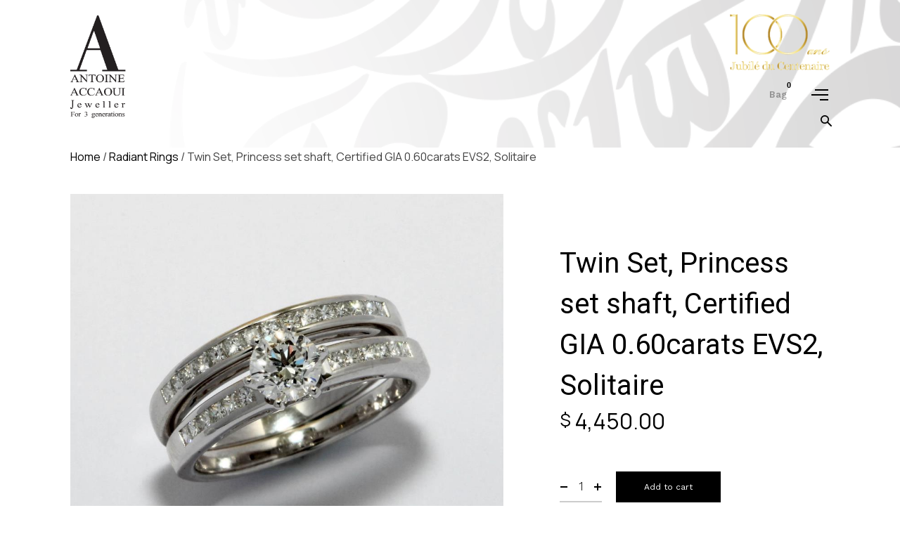

--- FILE ---
content_type: text/html; charset=UTF-8
request_url: https://accaoui.com/product/radiant-ring-35/
body_size: 16124
content:
<!doctype html>
<html lang="en-US">
<head>

<!-- DEFAULT META TAGS -->
<meta charset="UTF-8">
<meta name="viewport" content="width=device-width, initial-scale=1.0, maximum-scale=1.0, user-scalable=0" />
<meta http-equiv="Content-Type" content="text/html; charset=UTF-8" />
<link href="https://fonts.googleapis.com/css2?family=Manrope&display=swap" rel="stylesheet">
<meta property="og:title" content="Twin Set, Princess set shaft, Certified GIA 0.60carats EVS2, Solitaire - Antoine Accaoui" />
<meta property="og:type" content="website" />
<meta property="og:url" content="https://accaoui.com/product/radiant-ring-35/" />
<meta property="og:image" content="https://accaoui.com/wp-content/uploads/2017/09/523521_522564977758936_1064242061_n.jpg" />
<meta property="og:image:width" content="960" />
<meta property="og:image:height" content="960" />

<title>Twin Set, Princess set shaft, Certified GIA 0.60carats EVS2, Solitaire &#8211; Antoine Accaoui</title>
<meta name='robots' content='max-image-preview:large' />
<link rel='dns-prefetch' href='//fonts.googleapis.com' />
<link rel='dns-prefetch' href='//use.fontawesome.com' />
<link rel="alternate" type="application/rss+xml" title="Antoine Accaoui &raquo; Feed" href="https://accaoui.com/feed/" />
<link rel="alternate" type="application/rss+xml" title="Antoine Accaoui &raquo; Comments Feed" href="https://accaoui.com/comments/feed/" />
<script type="text/javascript">
/* <![CDATA[ */
window._wpemojiSettings = {"baseUrl":"https:\/\/s.w.org\/images\/core\/emoji\/14.0.0\/72x72\/","ext":".png","svgUrl":"https:\/\/s.w.org\/images\/core\/emoji\/14.0.0\/svg\/","svgExt":".svg","source":{"concatemoji":"https:\/\/accaoui.com\/wp-includes\/js\/wp-emoji-release.min.js?ver=6.4.7"}};
/*! This file is auto-generated */
!function(i,n){var o,s,e;function c(e){try{var t={supportTests:e,timestamp:(new Date).valueOf()};sessionStorage.setItem(o,JSON.stringify(t))}catch(e){}}function p(e,t,n){e.clearRect(0,0,e.canvas.width,e.canvas.height),e.fillText(t,0,0);var t=new Uint32Array(e.getImageData(0,0,e.canvas.width,e.canvas.height).data),r=(e.clearRect(0,0,e.canvas.width,e.canvas.height),e.fillText(n,0,0),new Uint32Array(e.getImageData(0,0,e.canvas.width,e.canvas.height).data));return t.every(function(e,t){return e===r[t]})}function u(e,t,n){switch(t){case"flag":return n(e,"\ud83c\udff3\ufe0f\u200d\u26a7\ufe0f","\ud83c\udff3\ufe0f\u200b\u26a7\ufe0f")?!1:!n(e,"\ud83c\uddfa\ud83c\uddf3","\ud83c\uddfa\u200b\ud83c\uddf3")&&!n(e,"\ud83c\udff4\udb40\udc67\udb40\udc62\udb40\udc65\udb40\udc6e\udb40\udc67\udb40\udc7f","\ud83c\udff4\u200b\udb40\udc67\u200b\udb40\udc62\u200b\udb40\udc65\u200b\udb40\udc6e\u200b\udb40\udc67\u200b\udb40\udc7f");case"emoji":return!n(e,"\ud83e\udef1\ud83c\udffb\u200d\ud83e\udef2\ud83c\udfff","\ud83e\udef1\ud83c\udffb\u200b\ud83e\udef2\ud83c\udfff")}return!1}function f(e,t,n){var r="undefined"!=typeof WorkerGlobalScope&&self instanceof WorkerGlobalScope?new OffscreenCanvas(300,150):i.createElement("canvas"),a=r.getContext("2d",{willReadFrequently:!0}),o=(a.textBaseline="top",a.font="600 32px Arial",{});return e.forEach(function(e){o[e]=t(a,e,n)}),o}function t(e){var t=i.createElement("script");t.src=e,t.defer=!0,i.head.appendChild(t)}"undefined"!=typeof Promise&&(o="wpEmojiSettingsSupports",s=["flag","emoji"],n.supports={everything:!0,everythingExceptFlag:!0},e=new Promise(function(e){i.addEventListener("DOMContentLoaded",e,{once:!0})}),new Promise(function(t){var n=function(){try{var e=JSON.parse(sessionStorage.getItem(o));if("object"==typeof e&&"number"==typeof e.timestamp&&(new Date).valueOf()<e.timestamp+604800&&"object"==typeof e.supportTests)return e.supportTests}catch(e){}return null}();if(!n){if("undefined"!=typeof Worker&&"undefined"!=typeof OffscreenCanvas&&"undefined"!=typeof URL&&URL.createObjectURL&&"undefined"!=typeof Blob)try{var e="postMessage("+f.toString()+"("+[JSON.stringify(s),u.toString(),p.toString()].join(",")+"));",r=new Blob([e],{type:"text/javascript"}),a=new Worker(URL.createObjectURL(r),{name:"wpTestEmojiSupports"});return void(a.onmessage=function(e){c(n=e.data),a.terminate(),t(n)})}catch(e){}c(n=f(s,u,p))}t(n)}).then(function(e){for(var t in e)n.supports[t]=e[t],n.supports.everything=n.supports.everything&&n.supports[t],"flag"!==t&&(n.supports.everythingExceptFlag=n.supports.everythingExceptFlag&&n.supports[t]);n.supports.everythingExceptFlag=n.supports.everythingExceptFlag&&!n.supports.flag,n.DOMReady=!1,n.readyCallback=function(){n.DOMReady=!0}}).then(function(){return e}).then(function(){var e;n.supports.everything||(n.readyCallback(),(e=n.source||{}).concatemoji?t(e.concatemoji):e.wpemoji&&e.twemoji&&(t(e.twemoji),t(e.wpemoji)))}))}((window,document),window._wpemojiSettings);
/* ]]> */
</script>

<link rel='stylesheet' id='orio-default-style-css' href='https://accaoui.com/wp-content/themes/orio/files/css/style.css?ver=1.3.11' type='text/css' media='all' />
<link rel='stylesheet' id='lightcase-css' href='https://accaoui.com/wp-content/themes/orio/files/css/lightcase.css?ver=1.0' type='text/css' media='all' />
<link rel='stylesheet' id='owlcarousel-css' href='https://accaoui.com/wp-content/themes/orio/files/css/owl.carousel.css?ver=1.0' type='text/css' media='all' />
<link rel='stylesheet' id='fontawesome-css' href='https://accaoui.com/wp-content/themes/orio/files/css/font-awesome.min.css?ver=3.2.1' type='text/css' media='all' />
<link rel='stylesheet' id='ionicons-css' href='https://accaoui.com/wp-content/themes/orio/files/css/ionicons.css?ver=3.2.1' type='text/css' media='all' />
<link rel='stylesheet' id='isotope-css' href='https://accaoui.com/wp-content/themes/orio/files/css/isotope.css?ver=2.2' type='text/css' media='all' />
<link rel='stylesheet' id='orio-woo-style-css' href='https://accaoui.com/wp-content/themes/orio/woocommerce/files/css/woocommerce-orio.css?ver=1.3.11' type='text/css' media='all' />
<link rel='stylesheet' id='orio-wp-style-css' href='https://accaoui.com/wp-content/themes/orio/style.css?ver=1.3.11' type='text/css' media='all' />
<style id='orio-wp-style-inline-css' type='text/css'>

			header #logo .text-logo { line-height: 150px; }
			#header #logo img { height: 150px; }
			#header-actions { top: calc(160px + 150px); }
			#header-actions-overlay { top: calc(160px + 150px); }
			header #header-actions-overlay::after { top: calc(-160px - 150px); }
			#menu:not(.classic) #menu-inner { margin-top: calc(160px + 150px); }
			#hero.hero-full { min-height: calc(100vh - 160px - 150px); } 
			#hero.hero-full > .google-map { height: calc(100vh - 160px - 150px) !important; } 
			#single-share.fixed { top: calc(160px + 150px); }
			
			#header:not(.sticky) + #hero-and-body #hero.hero-fullscreen + #page-body { margin-top:  calc(0px - 160px - 150px); }
			#header:not(.sticky) + #hero-and-body #hero.hero-fullscreen { top: calc(0px - 160px - 150px); }
			#header.sticky + #hero-and-body #hero:not(.hero-fullscreen) { margin-top: calc(0px + 160px + 150px); }
			#header.sticky + #hero-and-body > #page-body:first-child { margin-top: calc(0px + 160px + 150px); }
			#hero.hero-fullscreen #page-title { padding-top: calc(160px + 150px) !important; }
			#hero.hero-fullscreen #page-title:not(.title-bottom) { padding-bottom: calc(100px + 150px) !important; }
			#hero.hero-fullscreen.content-overlay #page-title { padding-bottom: calc(100px + 30px + 150px) !important;}
			#hero.hero-fullscreen.content-overlay #page-title.title-bottom { padding-bottom: calc(100px + 60px + 150px) !important;}
			
			@media only screen and (max-width: 1200px) {
			#header:not(.sticky) + #hero-and-body #hero.hero-fullscreen.content-overlay + #page-body { margin-top:  calc(0px - 160px - 80px - 150px);}
			}
			
			@media only screen and (max-width: 768px) {
			#header #logo img { height: 85px !important; }
			
			#hero.hero-full { min-height: calc(100vh - 80px - 85px); } 
			#hero.hero-full > .google-map { height: calc(100vh - 80px - 85px) !important; }
			
			#header:not(.sticky) + #hero-and-body #hero.hero-fullscreen + #page-body { margin-top:  calc(0px - 80px - 85px) !important; }
			#header:not(.sticky) + #hero-and-body #hero.hero-fullscreen.content-overlay + #page-body { margin-top:  calc(0px - 80px - 25px - 85px) !important; }
			#header:not(.sticky) + #hero-and-body #hero.hero-fullscreen { top: calc(0px - 80px - 85px) !important; }
			#hero.hero-fullscreen #page-title { padding-top: calc(80px + 85px) !important; }
			#hero.hero-fullscreen #page-title,
			#hero.hero-fullscreen.content-overlay #page-title,
			#hero.hero-fullscreen.content-overlay #page-title.title-bottom { padding-bottom: 80px !important; }
			}
			body{font-family: "Work Sans";font-weight: 300;font-size: 16px;line-height: 26px;}body strong,body b { font-weight: 500; }.post-cat, .post-date, .comments .time, .meta-author,
				.woocommerce .woocommerce-info, .woocommerce .woocommerce-message, .woocommerce .woocommerce-error, .woocommerce .woocommerce-notice { font-family: "Work Sans";  }#hero #scrolldown span.text, .post-date, .comments .time, .pagination li a { font-size: 14px;  }.post-cat, .meta-author, .widget_archive ul li a { font-size: 16px;  }h1, .h1{font-family: "Yeseva One";font-weight: 400;font-size: 66px;line-height: 91px;text-transform: none;}h1 strong,h1 b { font-weight: 400; }div h1:first-child, div.h1:first-child { margin-top: -0.22em; }div h1:last-child, div.h1:last-child { margin-bottom: -0.22em; }h2, .h2{font-family: "Yeseva One";font-weight: 400;font-size: 40px;line-height: 58px;text-transform: none;}h2 strong,h2 b { font-weight: 400; }div h2:first-child, div.h2:first-child { margin-top: -0.26em; }div h2:last-child, div.h2:last-child { margin-bottom: -0.26em; }h3, .h3{font-family: "Yeseva One";font-weight: 400;font-size: 32px;line-height: 42px;text-transform: none;}h3 strong,h3 b { font-weight: 400; }div h3:first-child, div.h3:first-child { margin-top: -0.18em; }div h3:last-child, div.h3:last-child { margin-bottom: -0.18em; }h4, .h4{font-family: "Yeseva One";font-weight: 400;font-size: 24px;line-height: 35px;text-transform: none;}h4 strong,h4 b { font-weight: 400; }div h4:first-child, div.h4:first-child { margin-top: -0.26em; }div h4:last-child, div.h4:last-child { margin-bottom: -0.26em; }blockquote { font-family: Yeseva One;font-weight: 400;font-size: 24px;line-height: 35px;text-transform: none;}#single-pagination .pagination li a[data-title]::after {font-size: 24px; line-height: 35px;}h5, .h5{font-family: "Yeseva One";font-weight: 400;font-size: 18px;line-height: 28px;text-transform: none;}h5 strong,h5 b { font-weight: 400; }div h5:first-child, div.h5:first-child { margin-top: -0.32em; }div h5:last-child, div.h5:last-child { margin-bottom: -0.32em; }h6, .h6{font-family: "Yeseva One";font-weight: 400;font-size: 14px;line-height: 22px;text-transform: none;}h6 strong,h6 b { font-weight: 400; }div h6:first-child, div.h6:first-child { margin-top: -0.33em; }div h6:last-child, div.h6:last-child { margin-bottom: -0.33em; }#page-title .post-cat, #page-title .post-date, #page-title .meta-author {font-size: 14px; line-height: 22px;}table th {font-family: Yeseva One;font-weight: 400;font-size: 14px; line-height: 22px;text-transform: none;}@media only screen and (max-width: 1024px) { body{ font-size: 15px !important;line-height: 28px !important;}h1:not(.widget-title):not(#reply-title), .h1{ font-size: 58px !important;line-height: 83px !important;}h2:not(.widget-title):not(#reply-title), .h2{ font-size: 34px !important;line-height: 50px !important;}h3:not(.widget-title):not(#reply-title), .h3{ font-size: 26px !important;line-height: 40px !important;}h4:not(.widget-title):not(#reply-title), .h4{ font-size: 20px !important;line-height: 32px !important;}h5:not(.widget-title):not(#reply-title), .h5{ font-size: 16px !important;line-height: 26px !important;}h6:not(.widget-title):not(#reply-title), .h6{ font-size: 14px !important;line-height: 22px !important;} }@media only screen and (max-width: 768px) { body{ font-size: 14px !important;line-height: 26px !important;}h1:not(.widget-title):not(#reply-title), .h1{ font-size: 48px !important;line-height: 68px !important;}h2:not(.widget-title):not(#reply-title), .h2{ font-size: 34px !important;line-height: 50px !important;}h3:not(.widget-title):not(#reply-title), .h3{ font-size: 24px !important;line-height: 36px !important;}h4:not(.widget-title):not(#reply-title), .h4{ font-size: 19px !important;line-height: 29px !important;}h5:not(.widget-title):not(#reply-title), .h5{ font-size: 16px !important;line-height: 26px !important;}h6:not(.widget-title):not(#reply-title), .h6{ font-size: 13px !important;line-height: 21px !important;} }@media only screen and (max-width: 480px) { body{ font-size: 14px !important;line-height: 26px !important;}h1:not(.widget-title):not(#reply-title), .h1{ font-size: 40px !important;line-height: 58px !important;}h2:not(.widget-title):not(#reply-title), .h2{ font-size: 32px !important;line-height: 48px !important;}h3:not(.widget-title):not(#reply-title), .h3{ font-size: 24px !important;line-height: 36px !important;}h4:not(.widget-title):not(#reply-title), .h4{ font-size: 19px !important;line-height: 29px !important;}h5:not(.widget-title):not(#reply-title), .h5{ font-size: 16px !important;line-height: 26px !important;}h6:not(.widget-title):not(#reply-title), .h6{ font-size: 13px !important;line-height: 21px !important;} }.title-alt {font-family: Work Sans;font-weight: 300;text-transform: none;}.title-alt b, .title-alt strong, strong .title-alt,  #reply-title b, #reply-title strong { font-weight: 400; }blockquote cite, .team-role {font-family: Work Sans;font-weight: 300;}nav#main-nav > ul > li > a, #menu.classic nav#main-nav > ul > li > a, #header-actions-overlay .action-overlay .category-list li a, .header-cart .cart-open {font-family: Work Sans;font-weight: 600;font-size: 15px;line-height: 19px;text-transform: none;}.header-cart .cart-open {font-size: 13px;line-height: 30px;}#menu:not(.classic) nav#main-nav > ul > li, #header-actions-overlay .action-overlay .category-list li {margin: 6px 0;}
				@media only screen and (max-width: 1024px) {
				nav#main-nav ul:not(.sub-menu) > li > a, #header-actions-overlay .action-overlay .category-list li a { 
					font-size: 15px !important;
					line-height: 19px !important;
				}}
				@media only screen and (max-width: 768px) {
				nav#main-nav ul:not(.sub-menu) > li > a, #header-actions-overlay .action-overlay .category-list li a {
					font-size: 15px !important;
					line-height: 19px !important;
				}}
				@media only screen and (max-width: 480px) {
				nav#main-nav > ul:not(.sub-menu) > li > a, #header-actions-overlay .action-overlay .category-list li a {
					font-size: 15px !important;
					line-height: 19px !important;
				}}nav#main-nav > ul > li ul.sub-menu li a {font-family: Work Sans;font-weight: 500;font-size: 14px;line-height: 19px;}.portfolio-container .portfolio-name {font-family: Work Sans;font-weight: 300;text-transform: none;}.portfolio-category {font-family: Work Sans;font-weight: 300;font-size: 18px; line-height: 22px;letter-spacing: 0em;text-transform: none;}.post-name, .pagination li a[data-title]::before {font-family: Work Sans;font-weight: 300;text-transform: none;}.product-name {font-family: Roboto;font-weight: 400;text-transform: none;}.product-title {font-family: Roboto;font-weight: 400;text-transform: none;}.sr-button, input[type=submit], input[type=button], .button, button,
						.inline-video::before, .inline-lightcase::before {font-family: Work Sans;font-weight: 400;text-transform: none;}.sr-button strong, .sr-button b { font-weight: 600; }.pagination li a, #page-pagination .pagination li.page span, #page-pagination .pagination li.page a, span.onsale {font-family: Work Sans;font-weight: 600;}.widget-title, #reply-titlefont-family: Work Sans;font-weight: 300;font-size: 13px;text-transform: none;}.widget-title, #reply-title, .tabs ul.tab-nav li .tab-name{font-size: 13px !important;}label, form label {font-family: Work Sans;font-weight: 300;font-size: 15px;text-transform: none;}input[type=text], input[type=password], input[type=email], input[type=number], input[type=tel], textarea, select, .select2-container .select2-selection--single .select2-selection__rendered {font-family: Work Sans;font-weight: 300;font-size: 15px;text-transform: none;}.sr-button.custom-1 { background: #00e4a9 !important; color: #ffffff !important; }.sr-button.custom-1:hover { background: #00be8d !important; color: #ffffff !important; }.sr-button.custom-2 { background: #01e0c8 !important; color: #ffffff !important; }.sr-button.custom-2:hover { background: #01cab5 !important; color: #ffffff !important; }
</style>
<link rel='stylesheet' id='orio-mqueries-style-css' href='https://accaoui.com/wp-content/themes/orio/files/css/mqueries.css?ver=1.3.11' type='text/css' media='all' />
<style id='wp-emoji-styles-inline-css' type='text/css'>

	img.wp-smiley, img.emoji {
		display: inline !important;
		border: none !important;
		box-shadow: none !important;
		height: 1em !important;
		width: 1em !important;
		margin: 0 0.07em !important;
		vertical-align: -0.1em !important;
		background: none !important;
		padding: 0 !important;
	}
</style>
<style id='font-awesome-svg-styles-default-inline-css' type='text/css'>
.svg-inline--fa {
  display: inline-block;
  height: 1em;
  overflow: visible;
  vertical-align: -.125em;
}
</style>
<link rel='stylesheet' id='font-awesome-svg-styles-css' href='https://accaoui.com/wp-content/uploads/font-awesome/v5.12.0/css/svg-with-js.css' type='text/css' media='all' />
<style id='font-awesome-svg-styles-inline-css' type='text/css'>
   .wp-block-font-awesome-icon svg::before,
   .wp-rich-text-font-awesome-icon svg::before {content: unset;}
</style>
<link rel='stylesheet' id='foobox-free-min-css' href='https://accaoui.com/wp-content/plugins/foobox-image-lightbox/free/css/foobox.free.min.css?ver=2.7.41' type='text/css' media='all' />
<link rel='stylesheet' id='acx_smw_widget_style-css' href='https://accaoui.com/wp-content/plugins/acurax-social-media-widget/css/style.css?v=3.3&#038;ver=6.4.7' type='text/css' media='all' />
<link rel='stylesheet' id='contact-form-7-css' href='https://accaoui.com/wp-content/plugins/contact-form-7/includes/css/styles.css?ver=5.8.7' type='text/css' media='all' />
<link rel='stylesheet' id='rs-plugin-settings-css' href='https://accaoui.com/wp-content/plugins/revslider/public/assets/css/rs6.css?ver=6.1.2' type='text/css' media='all' />
<style id='rs-plugin-settings-inline-css' type='text/css'>
#rs-demo-id {}
</style>
<style id='woocommerce-inline-inline-css' type='text/css'>
.woocommerce form .form-row .required { visibility: visible; }
</style>
<link rel='stylesheet' id='wa_order_style-css' href='https://accaoui.com/wp-content/plugins/oneclick-whatsapp-order/assets/css/main-style.css?ver=1.1.0' type='text/css' media='all' />
<link rel='stylesheet' id='noptin_front-css' href='https://accaoui.com/wp-content/plugins/newsletter-optin-box/includes/assets/css/frontend.css?ver=1709030091' type='text/css' media='all' />
<link rel='stylesheet' id='orio-fonts-css' href='https://fonts.googleapis.com/css?family=Work+Sans%3A300%2C500%2C400%2C600%7CYeseva+One%3A400%7CRoboto%3A400&#038;subset=latin%2Clatin-ext&#038;ver=1.0.0' type='text/css' media='all' />
<link rel='stylesheet' id='font-awesome-official-css' href='https://use.fontawesome.com/releases/v5.12.0/css/all.css' type='text/css' media='all' integrity="sha384-REHJTs1r2ErKBuJB0fCK99gCYsVjwxHrSU0N7I1zl9vZbggVJXRMsv/sLlOAGb4M" crossorigin="anonymous" />
<link rel='stylesheet' id='font-awesome-official-v4shim-css' href='https://use.fontawesome.com/releases/v5.12.0/css/v4-shims.css' type='text/css' media='all' integrity="sha384-AL44/7DEVqkvY9j8IjGLGZgFmHAjuHa+2RIWKxDliMNIfSs9g14/BRpYwHrWQgz6" crossorigin="anonymous" />
<style id='font-awesome-official-v4shim-inline-css' type='text/css'>
@font-face {
font-family: "FontAwesome";
font-display: block;
src: url("https://use.fontawesome.com/releases/v5.12.0/webfonts/fa-brands-400.eot"),
		url("https://use.fontawesome.com/releases/v5.12.0/webfonts/fa-brands-400.eot?#iefix") format("embedded-opentype"),
		url("https://use.fontawesome.com/releases/v5.12.0/webfonts/fa-brands-400.woff2") format("woff2"),
		url("https://use.fontawesome.com/releases/v5.12.0/webfonts/fa-brands-400.woff") format("woff"),
		url("https://use.fontawesome.com/releases/v5.12.0/webfonts/fa-brands-400.ttf") format("truetype"),
		url("https://use.fontawesome.com/releases/v5.12.0/webfonts/fa-brands-400.svg#fontawesome") format("svg");
}

@font-face {
font-family: "FontAwesome";
font-display: block;
src: url("https://use.fontawesome.com/releases/v5.12.0/webfonts/fa-solid-900.eot"),
		url("https://use.fontawesome.com/releases/v5.12.0/webfonts/fa-solid-900.eot?#iefix") format("embedded-opentype"),
		url("https://use.fontawesome.com/releases/v5.12.0/webfonts/fa-solid-900.woff2") format("woff2"),
		url("https://use.fontawesome.com/releases/v5.12.0/webfonts/fa-solid-900.woff") format("woff"),
		url("https://use.fontawesome.com/releases/v5.12.0/webfonts/fa-solid-900.ttf") format("truetype"),
		url("https://use.fontawesome.com/releases/v5.12.0/webfonts/fa-solid-900.svg#fontawesome") format("svg");
}

@font-face {
font-family: "FontAwesome";
font-display: block;
src: url("https://use.fontawesome.com/releases/v5.12.0/webfonts/fa-regular-400.eot"),
		url("https://use.fontawesome.com/releases/v5.12.0/webfonts/fa-regular-400.eot?#iefix") format("embedded-opentype"),
		url("https://use.fontawesome.com/releases/v5.12.0/webfonts/fa-regular-400.woff2") format("woff2"),
		url("https://use.fontawesome.com/releases/v5.12.0/webfonts/fa-regular-400.woff") format("woff"),
		url("https://use.fontawesome.com/releases/v5.12.0/webfonts/fa-regular-400.ttf") format("truetype"),
		url("https://use.fontawesome.com/releases/v5.12.0/webfonts/fa-regular-400.svg#fontawesome") format("svg");
unicode-range: U+F004-F005,U+F007,U+F017,U+F022,U+F024,U+F02E,U+F03E,U+F044,U+F057-F059,U+F06E,U+F070,U+F075,U+F07B-F07C,U+F080,U+F086,U+F089,U+F094,U+F09D,U+F0A0,U+F0A4-F0A7,U+F0C5,U+F0C7-F0C8,U+F0E0,U+F0EB,U+F0F3,U+F0F8,U+F0FE,U+F111,U+F118-F11A,U+F11C,U+F133,U+F144,U+F146,U+F14A,U+F14D-F14E,U+F150-F152,U+F15B-F15C,U+F164-F165,U+F185-F186,U+F191-F192,U+F1AD,U+F1C1-F1C9,U+F1CD,U+F1D8,U+F1E3,U+F1EA,U+F1F6,U+F1F9,U+F20A,U+F247-F249,U+F24D,U+F254-F25B,U+F25D,U+F267,U+F271-F274,U+F279,U+F28B,U+F28D,U+F2B5-F2B6,U+F2B9,U+F2BB,U+F2BD,U+F2C1-F2C2,U+F2D0,U+F2D2,U+F2DC,U+F2ED,U+F328,U+F358-F35B,U+F3A5,U+F3D1,U+F410,U+F4AD;
}
</style>
<script type="text/javascript" src="https://accaoui.com/wp-includes/js/jquery/jquery.min.js?ver=3.7.1" id="jquery-core-js"></script>
<script type="text/javascript" src="https://accaoui.com/wp-includes/js/jquery/jquery-migrate.min.js?ver=3.4.1" id="jquery-migrate-js"></script>
<script type="text/javascript" src="https://accaoui.com/wp-content/plugins/revslider/public/assets/js/revolution.tools.min.js?ver=6.0" id="tp-tools-js"></script>
<script type="text/javascript" src="https://accaoui.com/wp-content/plugins/revslider/public/assets/js/rs6.min.js?ver=6.1.2" id="revmin-js"></script>
<script type="text/javascript" src="https://accaoui.com/wp-content/plugins/woocommerce/assets/js/jquery-blockui/jquery.blockUI.min.js?ver=2.7.0-wc.8.6.1" id="jquery-blockui-js" data-wp-strategy="defer"></script>
<script type="text/javascript" id="wc-add-to-cart-js-extra">
/* <![CDATA[ */
var wc_add_to_cart_params = {"ajax_url":"\/wp-admin\/admin-ajax.php","wc_ajax_url":"\/?wc-ajax=%%endpoint%%","i18n_view_cart":"View cart","cart_url":"https:\/\/accaoui.com\/cart\/","is_cart":"","cart_redirect_after_add":"yes"};
/* ]]> */
</script>
<script type="text/javascript" src="https://accaoui.com/wp-content/plugins/woocommerce/assets/js/frontend/add-to-cart.min.js?ver=8.6.1" id="wc-add-to-cart-js" data-wp-strategy="defer"></script>
<script type="text/javascript" id="wc-single-product-js-extra">
/* <![CDATA[ */
var wc_single_product_params = {"i18n_required_rating_text":"Please select a rating","review_rating_required":"yes","flexslider":{"rtl":false,"animation":"slide","smoothHeight":true,"directionNav":false,"controlNav":"thumbnails","slideshow":false,"animationSpeed":500,"animationLoop":false,"allowOneSlide":false},"zoom_enabled":"","zoom_options":[],"photoswipe_enabled":"","photoswipe_options":{"shareEl":false,"closeOnScroll":false,"history":false,"hideAnimationDuration":0,"showAnimationDuration":0},"flexslider_enabled":""};
/* ]]> */
</script>
<script type="text/javascript" src="https://accaoui.com/wp-content/plugins/woocommerce/assets/js/frontend/single-product.min.js?ver=8.6.1" id="wc-single-product-js" defer="defer" data-wp-strategy="defer"></script>
<script type="text/javascript" src="https://accaoui.com/wp-content/plugins/woocommerce/assets/js/js-cookie/js.cookie.min.js?ver=2.1.4-wc.8.6.1" id="js-cookie-js" defer="defer" data-wp-strategy="defer"></script>
<script type="text/javascript" id="woocommerce-js-extra">
/* <![CDATA[ */
var woocommerce_params = {"ajax_url":"\/wp-admin\/admin-ajax.php","wc_ajax_url":"\/?wc-ajax=%%endpoint%%"};
/* ]]> */
</script>
<script type="text/javascript" src="https://accaoui.com/wp-content/plugins/woocommerce/assets/js/frontend/woocommerce.min.js?ver=8.6.1" id="woocommerce-js" defer="defer" data-wp-strategy="defer"></script>
<script type="text/javascript" src="https://accaoui.com/wp-content/plugins/js_composer/assets/js/vendors/woocommerce-add-to-cart.js?ver=5.7" id="vc_woocommerce-add-to-cart-js-js"></script>
<script type="text/javascript" id="foobox-free-min-js-before">
/* <![CDATA[ */
/* Run FooBox FREE (v2.7.41) */
var FOOBOX = window.FOOBOX = {
	ready: true,
	disableOthers: false,
	o: {wordpress: { enabled: true }, fitToScreen:true, images: { showCaptions:false }, rel: '', excludes:'.fbx-link,.nofoobox,.nolightbox,a[href*="pinterest.com/pin/create/button/"]', affiliate : { enabled: false }, error: "Could not load the item"},
	selectors: [
		".foogallery-container.foogallery-lightbox-foobox", ".foogallery-container.foogallery-lightbox-foobox-free", ".gallery", ".wp-block-gallery", ".wp-caption", ".wp-block-image", "a:has(img[class*=wp-image-])", ".foobox"
	],
	pre: function( $ ){
		// Custom JavaScript (Pre)
		
	},
	post: function( $ ){
		// Custom JavaScript (Post)
		
		// Custom Captions Code
		
	},
	custom: function( $ ){
		// Custom Extra JS
		
	}
};
/* ]]> */
</script>
<script type="text/javascript" src="https://accaoui.com/wp-content/plugins/foobox-image-lightbox/free/js/foobox.free.min.js?ver=2.7.41" id="foobox-free-min-js"></script>
<link rel="https://api.w.org/" href="https://accaoui.com/wp-json/" /><link rel="alternate" type="application/json" href="https://accaoui.com/wp-json/wp/v2/product/1529" /><link rel="EditURI" type="application/rsd+xml" title="RSD" href="https://accaoui.com/xmlrpc.php?rsd" />
<meta name="generator" content="WordPress 6.4.7" />
<meta name="generator" content="WooCommerce 8.6.1" />
<link rel="canonical" href="https://accaoui.com/product/radiant-ring-35/" />
<link rel='shortlink' href='https://accaoui.com/?p=1529' />
<link rel="alternate" type="application/json+oembed" href="https://accaoui.com/wp-json/oembed/1.0/embed?url=https%3A%2F%2Faccaoui.com%2Fproduct%2Fradiant-ring-35%2F" />
<link rel="alternate" type="text/xml+oembed" href="https://accaoui.com/wp-json/oembed/1.0/embed?url=https%3A%2F%2Faccaoui.com%2Fproduct%2Fradiant-ring-35%2F&#038;format=xml" />



<!-- Starting Styles For Social Media Icon From Acurax International www.acurax.com -->
<style type='text/css'>
#acx_social_widget img 
{
width: 35px; 
}
#acx_social_widget 
{
min-width:0px; 
position: static; 
}
</style>
<!-- Ending Styles For Social Media Icon From Acurax International www.acurax.com -->



	<style>
		#sendbtn,
		#sendbtn2,
		.wa-order-button,
		.gdpr_wa_button_input,
		a.wa-order-checkout,
		a.wa-order-thankyou,
		.shortcode_wa_button,
		.shortcode_wa_button_nt,
		.floating_button {
			-webkit-box-shadow: inset 0px 4px 7px 0px rgba(0,0,0,0.25) !important;
			-moz-box-shadow: inset 0px 4px 7px 0px rgba(0,0,0,0.25) !important;
			box-shadow: inset 0px 4px 7px 0px rgba(0,0,0,0.25) !important;
		}

		#sendbtn:hover,
		#sendbtn2:hover,
		.wa-order-button:hover,
		.gdpr_wa_button_input:hover,
		a.wa-order-checkout:hover,
		a.wa-order-thankyou:hover,
		.shortcode_wa_button:hover,
		.shortcode_wa_button_nt:hover,
		.floating_button:hover {
			-webkit-box-shadow: inset 0px 4px 7px 0px rgba(0,0,0,0.25) !important;
			-moz-box-shadow: inset 0px 4px 7px 0px rgba(0,0,0,0.25) !important;
			box-shadow: inset 0px 4px 7px 0px rgba(0,0,0,0.25) !important;
		}
	</style>
	<noscript><style>.woocommerce-product-gallery{ opacity: 1 !important; }</style></noscript>
	<meta name="generator" content="Powered by WPBakery Page Builder - drag and drop page builder for WordPress."/>
<!--[if lte IE 9]><link rel="stylesheet" type="text/css" href="https://accaoui.com/wp-content/plugins/js_composer/assets/css/vc_lte_ie9.min.css" media="screen"><![endif]--><meta name="generator" content="Powered by Slider Revolution 6.1.2 - responsive, Mobile-Friendly Slider Plugin for WordPress with comfortable drag and drop interface." />
<link rel="icon" href="https://accaoui.com/wp-content/uploads/2019/05/cropped-favicon-32x32.png" sizes="32x32" />
<link rel="icon" href="https://accaoui.com/wp-content/uploads/2019/05/cropped-favicon-192x192.png" sizes="192x192" />
<link rel="apple-touch-icon" href="https://accaoui.com/wp-content/uploads/2019/05/cropped-favicon-180x180.png" />
<meta name="msapplication-TileImage" content="https://accaoui.com/wp-content/uploads/2019/05/cropped-favicon-270x270.png" />
<script type="text/javascript">function setREVStartSize(t){try{var h,e=document.getElementById(t.c).parentNode.offsetWidth;if(e=0===e||isNaN(e)?window.innerWidth:e,t.tabw=void 0===t.tabw?0:parseInt(t.tabw),t.thumbw=void 0===t.thumbw?0:parseInt(t.thumbw),t.tabh=void 0===t.tabh?0:parseInt(t.tabh),t.thumbh=void 0===t.thumbh?0:parseInt(t.thumbh),t.tabhide=void 0===t.tabhide?0:parseInt(t.tabhide),t.thumbhide=void 0===t.thumbhide?0:parseInt(t.thumbhide),t.mh=void 0===t.mh||""==t.mh||"auto"===t.mh?0:parseInt(t.mh,0),"fullscreen"===t.layout||"fullscreen"===t.l)h=Math.max(t.mh,window.innerHeight);else{for(var i in t.gw=Array.isArray(t.gw)?t.gw:[t.gw],t.rl)void 0!==t.gw[i]&&0!==t.gw[i]||(t.gw[i]=t.gw[i-1]);for(var i in t.gh=void 0===t.el||""===t.el||Array.isArray(t.el)&&0==t.el.length?t.gh:t.el,t.gh=Array.isArray(t.gh)?t.gh:[t.gh],t.rl)void 0!==t.gh[i]&&0!==t.gh[i]||(t.gh[i]=t.gh[i-1]);var r,a=new Array(t.rl.length),n=0;for(var i in t.tabw=t.tabhide>=e?0:t.tabw,t.thumbw=t.thumbhide>=e?0:t.thumbw,t.tabh=t.tabhide>=e?0:t.tabh,t.thumbh=t.thumbhide>=e?0:t.thumbh,t.rl)a[i]=t.rl[i]<window.innerWidth?0:t.rl[i];for(var i in r=a[0],a)r>a[i]&&0<a[i]&&(r=a[i],n=i);var d=e>t.gw[n]+t.tabw+t.thumbw?1:(e-(t.tabw+t.thumbw))/t.gw[n];h=t.gh[n]*d+(t.tabh+t.thumbh)}void 0===window.rs_init_css&&(window.rs_init_css=document.head.appendChild(document.createElement("style"))),document.getElementById(t.c).height=h,window.rs_init_css.innerHTML+="#"+t.c+"_wrapper { height: "+h+"px }"}catch(t){console.log("Failure at Presize of Slider:"+t)}};</script>
		<style type="text/css" id="wp-custom-css">
			#mtop {
	margin-top:-90px;
}
.team-pic {text-align: center;}		</style>
		<noscript><style type="text/css"> .wpb_animate_when_almost_visible { opacity: 1; }</style></noscript>	<style type="text/css">
		body {font-family: 'Manrope' !important;}
		header#header {background: url(https://accaoui.com/wp-content/uploads/2020/07/BG__Logo.png); background-size: cover;    background-repeat: no-repeat;}		a.wa-shop-button, .wa-order-button, .gdpr_wa_button_input {background-color: #000000 !important;}
		.shop-container .shop-item .product-info .price{display:block !important;}
		/*.woocommerce .product form.cart div.quantity{display:none !important;}*/
		label { color: rgba(0,0,0,0.65) !important;}
		.fa-phone:before{color:#ffffff !important;}
		.mg-flip-container {
  perspective:1000px;
}
.mg-flip-container:hover .mg-flip-content,
.mg-flip-container.hover .mg-flip-content {
  transform:rotateY(180deg);
}
.mg-flip-container,.front-side,.back-side {
  width: 250px;
  height: 145px;
}
.mg-flip-content {
  transition:.6s; /* Flip duration */
  transform-style:preserve-3d;
  position:relative;
}
.front-side,
.back-side {
  backface-visibility:hidden;
  position:absolute;
  top:0;
  left:0;
}
.front-side {
  z-index:2;
  transform:rotateY(0deg);
}
.back-side {
  transform:rotateY(180deg);
}
		#catlink a:hover {opacity:0.8;}
			.boxes {margin-top:40px !important;}
		#footer {background-color:#000000;color:#8e8c8d !important;margin-top:50px; width: 100%;}
		#footer a{color:#ffffff !important;}
		#footer p {padding-left:90px;}
		
		#header-actions{width: 50px !important;}
		
		
		@media only screen and (min-width: 768px) {
			#menu{margin-right: -140px; margin-top: 100px;}
			.years {float: right;margin-top:0px;height: 80px; }
			#header #logo{padding-left:0px;   }
			#header-actions{    top: calc(40px + 120px) !important; right:80px;}
			.noptin-form-footer{margin-left: 60px !important; width: 80% !important;}
			.noptin-optin-form-wrapper .noptin-optin-form .noptin-form-footer{padding: 0px 20px !important;}
		}
		@media only screen and (max-width: 768px) {
			#homelogo {width:75%;}
			.header-search{display:visible !important;}
			#header-actions{    top: calc(10px + 30px) !important; right:-60px;}
			#footer .custom-html-widget{padding-left:30px;}
			.noptin-form-footer{margin-left: 0px !important; width: 80% !important;}
			.noptin-optin-form-wrapper .noptin-optin-form .noptin-form-footer{padding: 0px !important;}
  /* For mobile phones: */
			.menu-toggle span.hamburger:after,.menu-toggle span.hamburger:before{background:#000000 !important;}
  #footer p {padding-left:0px;}
			.years{height:60px;vertical-align: bottom;}
		
}
		#footer .custom-html-widget {padding-right:90px;}
		.fa-facebook-f:before, .fa-instagram:before{color:#ffffff !important;}
						#header .header-inner{  padding: 20px 0 40px 0; }
		
		
	</style>
	
</head>

<body class="product-template-default single single-product postid-1529 theme-orio woocommerce woocommerce-page woocommerce-no-js noptin orio-theme light-style loader-dot limit-full thepage-1529 wpb-js-composer js-comp-ver-5.7 vc_responsive">

<!-- PAGE LOADER -->
<div id="page-loader">
	<span class="loader-icon"></span>
</div>
<!-- PAGE LOADER -->

<!-- PAGE CONTENT -->
<div id="page-content">
	
		
	<!-- HEADER -->
	<header id="header" class="normal">        
		<div class="header-inner clearfix"  >
			
            <!-- LOGO -->
            <div id="logo">
                <a href="https://accaoui.com/">
                	                    	<img id="dark-logo" src="https://accaoui.com/wp-content/uploads/2019/05/accaoui_dark_logo.png" alt="accaoui_dark_logo">                	                    	<img id="light-logo" src="https://accaoui.com/wp-content/uploads/2019/05/accaoui_light_logo.png" alt="accaoui_light_logo">                  	                </a>
				
					
				
            </div>     
						<img class="years" src="/wp-content/uploads/2020/01/100yrs.png" />
            <!-- MAIN NAVIGATION -->
            <div id="menu" class="clearfix hamburger transition-enabled underline">                           	
                <div class="menu-actions">
                                        <div class="menu-toggle"><span class="hamburger"></span></div>
                    					    <div class="header-cart">
    	<a href="https://accaoui.com/cart/" class="cart-open action-search open-action amount-0" data-action="cart-overlay">
			<span class="minicart-icon"><span class="text">Bag</span></span>
            <span class="minicart-count">0</span>
      	</a>
    </div>
	                </div> <!-- END .menu-actions -->
            	
				                                <div id="menu-inner" class="no-widget">
                    <nav id="main-nav" class="underline"><ul id="primary" class=""><li id="menu-item-2050" class="menu-item menu-item-type-post_type menu-item-object-page menu-item-home menu-item-2050"><a href="https://accaoui.com/">Home</a></li>
<li id="menu-item-641" class="menu-item menu-item-type-custom menu-item-object-custom menu-item-has-children menu-item-641"><a href="#">Shop</a>
<ul class="sub-menu">
	<li id="menu-item-2052" class="menu-item menu-item-type-taxonomy menu-item-object-product_cat menu-item-has-children menu-item-2052"><a href="https://accaoui.com/product-category/birthstone/">Birthstone</a>
	<ul class="sub-menu">
		<li id="menu-item-1853" class="menu-item menu-item-type-taxonomy menu-item-object-product_cat menu-item-1853"><a href="https://accaoui.com/product-category/birthstone/winter/">Winter</a></li>
		<li id="menu-item-1851" class="menu-item menu-item-type-taxonomy menu-item-object-product_cat menu-item-1851"><a href="https://accaoui.com/product-category/birthstone/spring/">Spring</a></li>
		<li id="menu-item-1852" class="menu-item menu-item-type-taxonomy menu-item-object-product_cat menu-item-1852"><a href="https://accaoui.com/product-category/birthstone/summer/">Summer</a></li>
		<li id="menu-item-1850" class="menu-item menu-item-type-taxonomy menu-item-object-product_cat menu-item-1850"><a href="https://accaoui.com/product-category/birthstone/fall/">Fall</a></li>
	</ul>
</li>
	<li id="menu-item-1174" class="menu-item menu-item-type-taxonomy menu-item-object-product_cat menu-item-1174"><a href="https://accaoui.com/product-category/joaillerie/">Joaillerie</a></li>
	<li id="menu-item-2023" class="menu-item menu-item-type-taxonomy menu-item-object-product_cat menu-item-2023"><a href="https://accaoui.com/product-category/men-s-corner/">Men ‘s corner</a></li>
	<li id="menu-item-1178" class="menu-item menu-item-type-taxonomy menu-item-object-product_cat menu-item-1178"><a href="https://accaoui.com/product-category/out-of-the-box/">Out of the box</a></li>
	<li id="menu-item-1634" class="menu-item menu-item-type-taxonomy menu-item-object-product_cat menu-item-1634"><a href="https://accaoui.com/product-category/personalized-gifts/">Personalized Gifts (Arabesque)</a></li>
	<li id="menu-item-1181" class="menu-item menu-item-type-taxonomy menu-item-object-product_cat current-product-ancestor current-menu-parent current-product-parent menu-item-1181"><a href="https://accaoui.com/product-category/radiant-rings/">Radiant Rings</a></li>
</ul>
</li>
<li id="menu-item-653" class="menu-item menu-item-type-post_type menu-item-object-page menu-item-653"><a href="https://accaoui.com/customize/">Customize</a></li>
<li id="menu-item-650" class="menu-item menu-item-type-post_type menu-item-object-page menu-item-650"><a href="https://accaoui.com/about/">About us</a></li>
<li id="menu-item-590" class="menu-item menu-item-type-post_type menu-item-object-page menu-item-590"><a href="https://accaoui.com/contact/">Contact</a></li>
</ul></nav>              		               	</div>
                          	</div>
                               
            <div id="header-actions">
								
								
								<div class="header-search">
					<a href="#" class="search-open action-search open-action" data-action="search-overlay">
						<svg class="search" xmlns="http://www.w3.org/2000/svg" viewBox="0 0 43.9 43.9"><path d="M43.1,39.6L29.9,26.4c2-2.7,3.2-6.1,3.2-9.8C33.2,7.4,25.7,0,16.6,0S0,7.4,0,16.6c0,9.2,7.4,16.6,16.6,16.6 c3.7,0,7.1-1.2,9.8-3.2l13.2,13.2c1,1,2.6,1,3.5,0C44.1,42.2,44.1,40.6,43.1,39.6z M4.7,16.6C4.7,10,10,4.7,16.6,4.7 S28.5,10,28.5,16.6c0,6.6-5.3,11.9-11.9,11.9S4.7,23.1,4.7,16.6z"/></svg>
					</a>
          		</div>
           		           		
           						<div class="header-totop"><a class="totop" href="#">
					<svg class="arrow arrow-top" xmlns="http://www.w3.org/2000/svg" viewBox="0 0 43 35.3"><path d="M41,15.7H6.7L18.5,3.9c0.8-0.8,0.8-2,0-2.8c-0.8-0.8-2-0.8-2.8,0L0.6,16.3c-0.2,0.2-0.3,0.4-0.4,0.6c0,0,0,0,0,0.1
		c0,0.1-0.1,0.2-0.1,0.2c0,0,0,0.1,0,0.1c0,0.1,0,0.2,0,0.3c0,0,0,0,0,0c0,0,0,0,0,0c0,0,0,0.1,0,0.1c0,0.5,0.2,1.1,0.6,1.5
		l15.1,15.1c0.8,0.8,2,0.8,2.8,0c0.8-0.8,0.8-2,0-2.8L6.6,19.6H41c1.1,0,2-0.9,2-2C43,16.6,42.1,15.7,41,15.7z"/></svg>
				</a></div>
           		            </div>
            
                        <div id="header-actions-overlay" class="cart-light">
				<a href="" class="action-close header-close"></a>
            									<div class="action-overlay search-overlay">
					<form role="search" method="get" id="header-searchform" class="searchform" action="https://accaoui.com">
						<input type="text" value="" name="s" id="s" placeholder="Enter your search" />
						<input type="hidden" name="post_type" value="product" />
						<input type="submit" id="searchsubmit" value="Search" />
					</form>
					<h6 class="widget-title">Press Enter to start</h6>
				</div>
           		           		           		           		<div class="action-overlay cart-overlay text-dark">
						<h4 class="header-overlay-title cart-title">Bag</h4>
    <div class="menu-cart-content  ajax-cart">
   		

<div class="cart-list" data-items="0">
<ul class="cart_list product_list_widget ">

	
		<li class="empty">No products in the cart.</li>

	
</ul><!-- end product list -->
</div>

	<div class="cart-bottom">
	    </div>

    </div>
					</div>
           					</div> 
			                  
                
                   
          	            <div id="header-widget" class="social">
            	<div class="widget">
                	<ul class="socialmedia-widget normal-style normal align-left"><li class="facebook"><a href="https://facebook.com/bijouxAccaoui" target="_blank"></a></li><li class="instagram"><a href="https://www.instagram.com/BijouxAccaoui" target="_blank"></a></li></ul>                </div>
            </div>
                      
                    
		</div> <!-- END .header-inner -->
		<span class="pseudo-close header-close"></span>
	</header>
	<!-- HEADER -->
	
	<!-- HERO & BODY -->
	<div id="hero-and-body" >
		
	
	
			
						
		

		<!-- PAGEBODY -->
		<section id="page-body">
																																																												<nav class="woocommerce-breadcrumb" aria-label="Breadcrumb"><a href="https://accaoui.com">Home</a>&nbsp;&#47;&nbsp;<a href="https://accaoui.com/product-category/radiant-rings/">Radiant Rings</a>&nbsp;&#47;&nbsp;Twin Set, Princess set shaft, Certified GIA 0.60carats EVS2, Solitaire</nav>		
<div class="wrapper">
	
	
	<div id="primary" class="content-area"><main id="main" class="site-main" role="main">		
				
			
<div class="woocommerce-notices-wrapper"></div>
<div id="product-1529" class="post-1529 product type-product status-publish has-post-thumbnail product_cat-radiant-rings product_tag-radiant product_tag-ring product_tag-rings single-product first instock shipping-taxable purchasable product-type-simple">
	
	<div class="column-section spaced-big clearfix sticky-section" >            
		<div class="column three-fifth">
			<div class="woocommerce-product-gallery woocommerce-product-gallery--with-images woocommerce-product-gallery--columns-4 images" data-columns="4" style="opacity: 0; transition: opacity .25s ease-in-out;">
	<figure class="woocommerce-product-gallery__wrapper">
		<div data-thumb="https://accaoui.com/wp-content/uploads/2017/09/523521_522564977758936_1064242061_n-960x960.jpg" class="woocommerce-product-gallery__image do-anim-modern"><a href="https://accaoui.com/wp-content/uploads/2017/09/523521_522564977758936_1064242061_n.jpg" data-rel="lightcase:productgallery"><img width="960" height="960" src="https://accaoui.com/wp-content/uploads/2017/09/523521_522564977758936_1064242061_n-960x960.jpg" class="attachment-orio-thumb-default size-orio-thumb-default wp-post-image" alt="" title="" data-src="https://accaoui.com/wp-content/uploads/2017/09/523521_522564977758936_1064242061_n.jpg" data-large_image="https://accaoui.com/wp-content/uploads/2017/09/523521_522564977758936_1064242061_n.jpg" data-large_image_width="960" data-large_image_height="960" decoding="async" fetchpriority="high" srcset="https://accaoui.com/wp-content/uploads/2017/09/523521_522564977758936_1064242061_n.jpg 960w, https://accaoui.com/wp-content/uploads/2017/09/523521_522564977758936_1064242061_n-600x600.jpg 600w, https://accaoui.com/wp-content/uploads/2017/09/523521_522564977758936_1064242061_n-100x100.jpg 100w, https://accaoui.com/wp-content/uploads/2017/09/523521_522564977758936_1064242061_n-150x150.jpg 150w, https://accaoui.com/wp-content/uploads/2017/09/523521_522564977758936_1064242061_n-300x300.jpg 300w, https://accaoui.com/wp-content/uploads/2017/09/523521_522564977758936_1064242061_n-768x768.jpg 768w, https://accaoui.com/wp-content/uploads/2017/09/523521_522564977758936_1064242061_n-320x320.jpg 320w, https://accaoui.com/wp-content/uploads/2017/09/523521_522564977758936_1064242061_n-640x640.jpg 640w" sizes="(max-width: 960px) 100vw, 960px" /></a></div><div id="shop-gallery-grid" class="isotope-grid isotope-spaced-huge style-column-2 offset-crazy fitrows portfolio-container" >
<div class="isotope-item gal-item"><div class="gal-item-inner item-inner do-anim"><div data-thumb="https://accaoui.com/wp-content/uploads/2017/09/523521_522564977758936_1064242061_n-320x320.jpg" class="woocommerce-product-gallery__image"><a class="thumb-hover scale" href="https://accaoui.com/wp-content/uploads/2017/09/523521_522564977758936_1064242061_n.jpg" data-rel="lightcase:productgallery"><img width="320" height="320" src="https://accaoui.com/wp-content/uploads/2017/09/523521_522564977758936_1064242061_n-320x320.jpg" class="attachment-orio-thumb-small size-orio-thumb-small" alt="" title="523521_522564977758936_1064242061_n" data-caption="" data-src="https://accaoui.com/wp-content/uploads/2017/09/523521_522564977758936_1064242061_n.jpg" data-large_image="https://accaoui.com/wp-content/uploads/2017/09/523521_522564977758936_1064242061_n.jpg" data-large_image_width="960" data-large_image_height="960" decoding="async" srcset="https://accaoui.com/wp-content/uploads/2017/09/523521_522564977758936_1064242061_n-320x320.jpg 320w, https://accaoui.com/wp-content/uploads/2017/09/523521_522564977758936_1064242061_n-600x600.jpg 600w, https://accaoui.com/wp-content/uploads/2017/09/523521_522564977758936_1064242061_n-100x100.jpg 100w, https://accaoui.com/wp-content/uploads/2017/09/523521_522564977758936_1064242061_n-150x150.jpg 150w, https://accaoui.com/wp-content/uploads/2017/09/523521_522564977758936_1064242061_n-300x300.jpg 300w, https://accaoui.com/wp-content/uploads/2017/09/523521_522564977758936_1064242061_n-768x768.jpg 768w, https://accaoui.com/wp-content/uploads/2017/09/523521_522564977758936_1064242061_n-640x640.jpg 640w, https://accaoui.com/wp-content/uploads/2017/09/523521_522564977758936_1064242061_n.jpg 960w" sizes="(max-width: 320px) 100vw, 320px" /></a></div></div></div></div>
	</figure>
</div>
		</div><!-- END .single-media -->

		<div class="column two-fifth last-col summary sticky-col">
			<h2 class="product-title">Twin Set, Princess set shaft, Certified GIA 0.60carats EVS2, Solitaire</h2><div itemprop="offers" itemscope itemtype="http://schema.org/Offer" class="product-price">

	<p class="price"><ins><span class="woocommerce-Price-amount amount"><bdi><span class="woocommerce-Price-currencySymbol">&#36;</span>4,450.00</bdi></span></ins></p>

	<meta itemprop="price" content="4450" />
	<meta itemprop="priceCurrency" content="USD" />
	<link itemprop="availability" href="http://schema.org/InStock" />

</div>
<div class="product_meta">

	
	
	
	
	
</div>

	
	<form class="cart" action="https://accaoui.com/product/radiant-ring-35/" method="post" enctype='multipart/form-data'>
		
		<div class="quantity">
	<span class="qty-button plus"/></span>
    <input type="number" step="1" min="1" max="" name="quantity" value="1" title="Qty" class="input-text qty text" size="4" pattern="[0-9]*" inputmode="numeric" />
    <span class="qty-button minus"/></span>
</div>

		<button type="submit" name="add-to-cart" value="1529" class="single_add_to_cart_button button alt">Add to cart</button>

			</form>

	

		</div><!-- END .single-content -->
	
		
    </div>
      			Buying a solitaire is a one in a lifetime act. Therefore it should be clear, smooth, pleasurable, and well thought of.<br>
1. Start by knowing how to pick a stone: Link to <a href='https://4cs.gia.edu/en-us/4cs-diamond-quality/' target='_blank'>https://4cs.gia.edu/en-us/4cs-diamond-quality/</a><br>
2. Our stones are certified by GIA or HRD, two main international labs, in USA and Belgium.<br>
3. The 4Cs attributed by the certificates (Color, Clarity, Cut and Carat Weight) determine the price of the 
stone, internationally recognized under the Rapaport chart. <br>
4. The center stone, which constitutes the main investment of the buyer, needs to be carefully selected 
according to the abovementioned criteria.<br>
5. The mounting or the gold part, varies from a sleek simple one holding the center Diamond, to a fully 
loaded one. To be decided by the bride or the buyer.<br>
Following is a selection of solitaires, you may mix and match according to your taste and budget.
		       
		
	<div class="related products">
		<div class="wrapper-medium">

		<h3><strong>Related Products</strong></h3>

				<div class="isotope-grid style-column-2 isotope-spaced-huge shop-container">

			
				<div class="post-1555 product type-product status-publish has-post-thumbnail product_cat-joaillerie product_tag-radiant product_tag-ring product_tag-rings shop-item isotope-item last instock shipping-taxable purchasable product-type-simple">

	<div class="shop-item-inner item-inner do-anim">
	    
	<a href="https://accaoui.com/product/pearl-7/" class="product-media thumb-hover no-overlay scale ">
		<img width="600" height="600" src="https://accaoui.com/wp-content/uploads/2017/09/25031_576294722385961_447084332_n-600x600.jpg" class="attachment-woocommerce_thumbnail size-woocommerce_thumbnail" alt="" decoding="async" srcset="https://accaoui.com/wp-content/uploads/2017/09/25031_576294722385961_447084332_n-600x600.jpg 600w, https://accaoui.com/wp-content/uploads/2017/09/25031_576294722385961_447084332_n-100x100.jpg 100w, https://accaoui.com/wp-content/uploads/2017/09/25031_576294722385961_447084332_n-150x150.jpg 150w, https://accaoui.com/wp-content/uploads/2017/09/25031_576294722385961_447084332_n-300x300.jpg 300w, https://accaoui.com/wp-content/uploads/2017/09/25031_576294722385961_447084332_n-768x768.jpg 768w, https://accaoui.com/wp-content/uploads/2017/09/25031_576294722385961_447084332_n-320x320.jpg 320w, https://accaoui.com/wp-content/uploads/2017/09/25031_576294722385961_447084332_n-640x640.jpg 640w, https://accaoui.com/wp-content/uploads/2017/09/25031_576294722385961_447084332_n.jpg 960w" sizes="(max-width: 600px) 100vw, 600px" />	</a>
    
	    
    <div class="product-info">	
    <h4 class="product-name"><a href="https://accaoui.com/product/pearl-7/">Pearl In a Cave Pendant</a></h4>    
	<span class="price"><ins><span class="woocommerce-Price-amount amount"><bdi><span class="woocommerce-Price-currencySymbol">&#36;</span>345.00</bdi></span></ins></span>
   	
   			<a id="sendbtn" href="https://web.whatsapp.com/send?phone=&text=Hello%2C%20I%20interested%20in%3A%0D%0A%0D%0A%2APearl%20In%20a%20Cave%20Pendant%2A%0A%2APrice%3A%2A%20%24345.00%0A%2AURL%3A%2A%20https%3A%2F%2Faccaoui.com%2Fproduct%2Fpearl-7%2F%0D%0A%0D%0AThank%20you%21&app_absent=0" title="Complete order on WhatsApp to buy Pearl In a Cave Pendant" target="" class="button add_to_cart_button wa-shop-button product_type_simple">
			Whatsapp us for details		</a>
	    </div>
    
    
	</div>
</div> <!-- END .shop-item -->

			
				<div class="post-550 product type-product status-publish has-post-thumbnail product_cat-radiant-rings product_tag-radiant product_tag-ring product_tag-rings shop-item isotope-item first instock shipping-taxable purchasable product-type-simple">

	<div class="shop-item-inner item-inner do-anim">
	    
	<a href="https://accaoui.com/product/radiant-ring-2/" class="product-media thumb-hover no-overlay scale ">
		<img width="600" height="600" src="https://accaoui.com/wp-content/uploads/2018/01/Radiant-ring-2-1-600x600.jpg" class="attachment-woocommerce_thumbnail size-woocommerce_thumbnail" alt="" decoding="async" loading="lazy" srcset="https://accaoui.com/wp-content/uploads/2018/01/Radiant-ring-2-1-600x600.jpg 600w, https://accaoui.com/wp-content/uploads/2018/01/Radiant-ring-2-1-100x100.jpg 100w, https://accaoui.com/wp-content/uploads/2018/01/Radiant-ring-2-1-150x150.jpg 150w" sizes="(max-width: 600px) 100vw, 600px" />	</a>
    
	    
    <div class="product-info">	
    <h4 class="product-name"><a href="https://accaoui.com/product/radiant-ring-2/">Certified GIA 0.91carats FVS1, Micro Set Solitaire,</a></h4>    
	<span class="price"><ins><span class="woocommerce-Price-amount amount"><bdi><span class="woocommerce-Price-currencySymbol">&#36;</span>10,500.00</bdi></span></ins></span>
   	
   			<a id="sendbtn" href="https://web.whatsapp.com/send?phone=&text=Hello%2C%20I%20interested%20in%3A%0D%0A%0D%0A%2ACertified%20GIA%200.91carats%20FVS1%2C%20Micro%20Set%20Solitaire%2C%2A%0A%2APrice%3A%2A%20%2410%2C500.00%0A%2AURL%3A%2A%20https%3A%2F%2Faccaoui.com%2Fproduct%2Fradiant-ring-2%2F%0D%0A%0D%0AThank%20you%21&app_absent=0" title="Complete order on WhatsApp to buy Certified GIA 0.91carats FVS1, Micro Set Solitaire," target="" class="button add_to_cart_button wa-shop-button product_type_simple">
			Whatsapp us for details		</a>
	    </div>
    
    
	</div>
</div> <!-- END .shop-item -->

			            
		</div>
				
		</div>
	</div>


	<meta itemprop="url" content="https://accaoui.com/product/radiant-ring-35/" />

</div><!-- #product-1529 -->


			

 
    	
	</main></div>
	    
</div> <!-- END .wrapper -->


    
		</section>
		<!-- PAGEBODY -->
		
	</div>   
	<!-- HERO & BODY -->
       
	    <!-- FOOTER -->  
    <footer id="footer" >
		
		<p style="padding-top:20px;"> Note: Prices are calculated on a base price of $1,800 per ounce and tagprices follow on a prorata basis.</p>       	<div class="footer-inner do-anim"> 
            <div class="column-section spaced-big clearfix">
            	<div class="column one-half"><div id="custom_html-2" class="widget_text widget widget_custom_html clearfix"><div class="textwidget custom-html-widget"><p>Menu | <a href="/shop/">online Shop</a> - <a href="/customize/">customized Order</a> - <a href="/contact/">contact Us</a>
</p>
<p>
	NEWSLETTER <br>
				<div class="noptin-inpost-main-wrapper noptin-form-id-1923 noptin-optin-main-wrapper">

				
									<style>.noptin-form-id-1923 .noptin-optin-form-wrapper .noptin-optin-form .noptin-form-header{padding: 0px !important;}
.noptin-form-id-1923 .noptin-optin-form-wrapper .noptin-optin-form .noptin-form-footer .noptin-optin-field-wrapper:not(.noptin-optin-field-wrapper-hidden) .noptin-form-field{background:#464445 !important;height:38px;color:#8e8c8d !important;    -webkit-text-fill-color:#ffffff  !important;}
.noptin-form-id-1923 .noptin-optin-form-wrapper .noptin-optin-form.noptin-form-single-line .noptin-form-fields .noptin-form-submit{border-radius:3px;}
.noptin-form-id-1923 .noptin-optin-form-wrapper .noptin-optin-form.noptin-form-single-line .noptin-form-fields{width:80% !important, margin-left:60px !important;}
</style>
				
				<div style=' background-color:transparent; width:100%; min-height:40px; color:#32373c;border-style: solid; border-radius: 0px; border-width: 4px; border-color: transparent;' data-trigger='immeadiate' data-after-click='#id .class' data-on-scroll='25' data-after-delay='4' data-hide-seconds='604800000' class='noptin-optin-form-wrapper noptin-slide-from-bottom_right'>
	<form class="noptin-optin-form noptin-form-single-line" >

		<div class="noptin-form-header no-image">

			<div class="noptin-form-header-text">

				
				
				
			</div>

			
		</div>

		<div class="noptin-form-footer">

							<div class="noptin-form-fields">

											<div class="noptin-optin-field-wrapper noptin-optin-field-wrapper-email">
							<div class="noptin-field-email">
			<label class="noptin-label" for="email697762f7ef394">Email address</label>
			<input
				name="email"
				id="email697762f7ef394"
				type="email"
				value=""
				class="noptin-text noptin-form-field noptin-form-field__has-placeholder"
									placeholder="Email address"
								required			/>

		</div>						</div>
					
					
					<input type="hidden" name="noptin_form_id" value="1923" />

										<input
						value="subscribe"
						type="submit"
						style="background-color: #778993; color: #fefefe;"
						class="noptin-form-submit " />
				</div>
							
			
							<div style="color:#607D8B;font-size: 14px; font-weight: 400; line-height: 1;margin-top: 10px;" class="noptin-form-note"><p>.</p></div>
			
			<div style="border:1px solid rgba(6, 147, 227, 0.8);display:none;padding:10px;margin-top:10px" class="noptin_feedback_success"></div>
			<div style="border:1px solid rgba(227, 6, 37, 0.8);display:none;padding:10px;margin-top:10px" class="noptin_feedback_error"></div>
		</div>

			</form>

	
</div>

				
			</div>
		
</p></div></div></div><div class="column one-half last-col"><div id="custom_html-3" class="widget_text widget widget_custom_html clearfix"><div class="textwidget custom-html-widget"><span>Jal El Dib Oscar Street, Zard Bldg., Beirut, Lebanon</span><br>
<span><strong>+961 04 711 678</strong>  |  antoine@accaoui.com</span><br><span>
	Copyright © 2019 Accaoui. Created by <a href="https://idigitalpulse.com/" target="_blank" rel="noopener">iDigitalPulse</a>
</span><br>

<span style="font-size:14px;">*Contents are protected intellectual properties and copying them are forbidden under the law. </span>
<div id="acurax_si_widget_simple" class="acx_smw_float_fix widget-acx-social-icons-widget-2-widget" style="text-align:left;">Follow Us <a href="https://facebook.com/bijouxAccaoui" target="_blank" title="Visit Us On Facebook" rel="noopener"><i class="fab fa-facebook-f" style="color:#ffffff;font-size:24px;"></i></a>&nbsp;<a href="https://www.instagram.com/BijouxAccaoui/" target="_blank" title="Visit Us On Instagram" rel="noopener"><i class="fab fa-instagram" style="color:#ffffff;font-size:24px;"></i></a>&nbsp; Whatsapp Us<a id="sendbtn" href="https://wa.me/9613295007?text=Hello%2C+I'm+interested+in+one+of+your+items." title="WhatsApp Us" target="yes" rel="noopener">
       <i class="fab fa-whatsapp" style="color:#ffffff;font-size:24px;"></i>
</a></div>
</div></div></div>            </div>
        </div>        
    </footer>
    <!-- FOOTER --> 
        
</div> <!-- END #page-content -->
<!-- PAGE CONTENT -->

<script type="application/ld+json">{"@context":"https:\/\/schema.org\/","@graph":[{"@context":"https:\/\/schema.org\/","@type":"BreadcrumbList","itemListElement":[{"@type":"ListItem","position":1,"item":{"name":"Home","@id":"https:\/\/accaoui.com"}},{"@type":"ListItem","position":2,"item":{"name":"Radiant Rings","@id":"https:\/\/accaoui.com\/product-category\/radiant-rings\/"}},{"@type":"ListItem","position":3,"item":{"name":"Twin Set, Princess set shaft, Certified GIA 0.60carats EVS2, Solitaire","@id":"https:\/\/accaoui.com\/product\/radiant-ring-35\/"}}]},{"@context":"https:\/\/schema.org\/","@type":"Product","@id":"https:\/\/accaoui.com\/product\/radiant-ring-35\/#product","name":"Twin Set, Princess set shaft, Certified GIA 0.60carats EVS2, Solitaire","url":"https:\/\/accaoui.com\/product\/radiant-ring-35\/","description":"","image":"https:\/\/accaoui.com\/wp-content\/uploads\/2017\/09\/523521_522564977758936_1064242061_n.jpg","sku":1529,"offers":[{"@type":"Offer","price":"4450.00","priceValidUntil":"2027-12-31","priceSpecification":{"price":"4450.00","priceCurrency":"USD","valueAddedTaxIncluded":"false"},"priceCurrency":"USD","availability":"http:\/\/schema.org\/InStock","url":"https:\/\/accaoui.com\/product\/radiant-ring-35\/","seller":{"@type":"Organization","name":"Antoine Accaoui","url":"https:\/\/accaoui.com"}}]}]}</script>	<script type='text/javascript'>
		(function () {
			var c = document.body.className;
			c = c.replace(/woocommerce-no-js/, 'woocommerce-js');
			document.body.className = c;
		})();
	</script>
	<script type="text/javascript" src="https://accaoui.com/wp-content/themes/orio/files/js/jquery.visible.min.js?ver=1.0" id="visible-js"></script>
<script type="text/javascript" src="https://accaoui.com/wp-content/themes/orio/files/js/jquery.unveil.min.js?ver=2.0" id="unveil-js"></script>
<script type="text/javascript" src="https://accaoui.com/wp-content/themes/orio/files/js/jquery.easing.min.js?ver=1.3" id="easing-js"></script>
<script type="text/javascript" src="https://accaoui.com/wp-content/themes/orio/files/js/tweenMax.js?ver=1.16.1" id="tweenmax-js"></script>
<script type="text/javascript" src="https://accaoui.com/wp-includes/js/imagesloaded.min.js?ver=5.0.0" id="imagesloaded-js"></script>
<script type="text/javascript" src="https://accaoui.com/wp-content/plugins/js_composer/assets/lib/bower/isotope/dist/isotope.pkgd.min.js?ver=5.7" id="isotope-js"></script>
<script type="text/javascript" src="https://accaoui.com/wp-content/themes/orio/files/js/jquery.fitvids.min.js?ver=1.0" id="fitvids-js"></script>
<script type="text/javascript" src="https://accaoui.com/wp-content/themes/orio/files/js/jquery.lightcase.min.js?ver=1.4.5" id="lightcase-js"></script>
<script type="text/javascript" src="https://accaoui.com/wp-includes/js/comment-reply.min.js?ver=6.4.7" id="comment-reply-js" async="async" data-wp-strategy="async"></script>
<script type="text/javascript" id="orio-script-js-extra">
/* <![CDATA[ */
var srvars = {"ajaxurl":"https:\/\/accaoui.com\/wp-admin\/admin-ajax.php"};
/* ]]> */
</script>
<script type="text/javascript" src="https://accaoui.com/wp-content/themes/orio/files/js/script.js?ver=1.3.11" id="orio-script-js"></script>
<script type="text/javascript" src="https://accaoui.com/wp-content/themes/orio/woocommerce/files/js/woocommerce-orio.js?ver=1.3.11" id="orio-woo-js-js"></script>
<script type="text/javascript" src="https://accaoui.com/wp-content/plugins/contact-form-7/includes/swv/js/index.js?ver=5.8.7" id="swv-js"></script>
<script type="text/javascript" id="contact-form-7-js-extra">
/* <![CDATA[ */
var wpcf7 = {"api":{"root":"https:\/\/accaoui.com\/wp-json\/","namespace":"contact-form-7\/v1"}};
/* ]]> */
</script>
<script type="text/javascript" src="https://accaoui.com/wp-content/plugins/contact-form-7/includes/js/index.js?ver=5.8.7" id="contact-form-7-js"></script>
<script type="text/javascript" src="https://accaoui.com/wp-content/plugins/oneclick-whatsapp-order/assets/js/single-product.js?ver=1.1" id="wa-order-single-product-js"></script>
<script type="text/javascript" src="https://accaoui.com/wp-content/plugins/woocommerce/assets/js/sourcebuster/sourcebuster.min.js?ver=8.6.1" id="sourcebuster-js-js"></script>
<script type="text/javascript" id="wc-order-attribution-js-extra">
/* <![CDATA[ */
var wc_order_attribution = {"params":{"lifetime":1.0000000000000000818030539140313095458623138256371021270751953125e-5,"session":30,"ajaxurl":"https:\/\/accaoui.com\/wp-admin\/admin-ajax.php","prefix":"wc_order_attribution_","allowTracking":true},"fields":{"source_type":"current.typ","referrer":"current_add.rf","utm_campaign":"current.cmp","utm_source":"current.src","utm_medium":"current.mdm","utm_content":"current.cnt","utm_id":"current.id","utm_term":"current.trm","session_entry":"current_add.ep","session_start_time":"current_add.fd","session_pages":"session.pgs","session_count":"udata.vst","user_agent":"udata.uag"}};
/* ]]> */
</script>
<script type="text/javascript" src="https://accaoui.com/wp-content/plugins/woocommerce/assets/js/frontend/order-attribution.min.js?ver=8.6.1" id="wc-order-attribution-js"></script>
<script type="text/javascript" src="https://accaoui.com/wp-content/plugins/oneclick-whatsapp-order/assets/js/wa-single-button.js?ver=1.1.0" id="wa_order_main_front_js-js"></script>
<script type="text/javascript" id="noptin_front-js-extra">
/* <![CDATA[ */
var noptin = {"ajaxurl":"https:\/\/accaoui.com\/wp-admin\/admin-ajax.php","resturl":"https:\/\/accaoui.com\/wp-json\/noptin\/v1\/form","nonce":"1c14e8ef84","cookie":null,"connect_err":"Could not establish a connection to the server.","cookie_path":"\/"};
/* ]]> */
</script>
<script type="text/javascript" src="https://accaoui.com/wp-content/plugins/newsletter-optin-box/includes/assets/js/dist/legacy-forms.js?ver=1709030091" id="noptin_front-js"></script>

</body>
</html>

<!-- Page supported by LiteSpeed Cache 7.7 on 2026-01-26 12:49:59 -->

--- FILE ---
content_type: text/css
request_url: https://accaoui.com/wp-content/themes/orio/files/css/style.css?ver=1.3.11
body_size: 129228
content:
/*-----------------------------------------------------------------------------------



		! ! !    R E A D   T H I S    ! ! ! 
		-----------------
		
		It's recomended to use/create a custom css file (ore place them at the end of this file) 
		to do you customizations in order to easily update the main css files without loosing your changes
				


/* -----------------------------------------------------------------------------------

	0.	RESET & CLEARFIX
	1.	BASICS (body, headers, links, etc)ml
	2. 	GENERAL ELEMENTSr
	3.	HEADER
	4.	FOOTER
	5. 	MENU
	6. 	MENU TOGGLE (Hamburger)
	7. 	HEADER / MENU OPTIONS
	8. 	HERO / PAGETITLE
	9. 	PORTFOLIOt
	10. BLOG
	11. COMMENTS
	12. PAGE LOADER-
	13. PAGINATION
	14. EXTERN PLUGINS (smartscroll,masonry,revolution slider, owl)
	15. COLUMNS SECTION
	16. FULLWIDTH SECTION
	17. THUMB OVERLAY EFFECT
	18. ANIMATIONS (portfolio, hero, text, ...)
	19. ELEMENTS / SHORTCODES
	20. WIDGETS
	21. LOGO ADAPTATIONS
	
----------------------------------------------------------------------------------- */



/*---------------------------------------------- 

0. RESET & CLEARFIX

------------------------------------------------*/
html, body, div, span, applet, object, iframe,
h1, h2, h3, h4, h5, h6, p, blockquote, pre,
a, abbr, acronym, address, big, cite, code,
del, dfn, em, font, img, ins, kbd, q, s, samp,
small, strike, strong, sub, sup, tt, var,figure,
b, u, i, center,
dl, dt, dd, ol, ul, li,
fieldset, form, label, legend,
table, caption, tbody, tfoot, thead, tr, th, td {
	margin: 0;
	padding: 0;
	border: 0;
	outline: 0;
	font-size: 100%; }
	
ol, ul  { list-style: none; }

:focus  { outline: 0; }

/* deleting the default appearence for form elements */
input[type=text], input[type=password], input[type=submit], input[type=number], input[type=button], textarea, button, select { -moz-appearance: none; -webkit-appearance: none; }

/* HTML5 display definitions */
article, aside, details, figure, footer, header, hgroup, menu, nav, section, dialog { display: block; }
audio, canvas, video { display: inline-block; }
audio:not([controls]) { display: none; }
[hidden] { display: none; visibility: hidden; }

.clearfix::after { content: ""; display: block; clear: both; visibility: hidden; font-size: 0;  height: 0; }
.clearfix { *display: inline-block; height: 1%; }
.clear { clear: both; display: block; font-size: 0;	height: 0; line-height: 0; width:100%; }


/*---------------------------------------------- 

1. BASICS

------------------------------------------------*/
html {
	height: 100%;
	font-size: 100%;
	-webkit-text-size-adjust: 100%; /* Prevent iOS text size adjust on orientation change without disabling user zoom */
	-ms-text-size-adjust: 100%;
	overflow-x: hidden;
	}
	html.disablescroll { overflow: hidden; } /* SPAB RICE */

body {
	font-family: 'Roboto', 'Helvetica Neue', Helvetica, Arial, sans-serif; 
	font-weight: 300;
	font-size: 15px; 
	line-height: 26px;
	color: rgba(0,0,0,0.74); 
	text-align: left; 
	background: #ffffff;
	min-height: 100%;
	}
	.text-light { color: rgba(255,255,255,0.81); }

::selection { background:rgba(0,0,0,1); color:#ffffff; }
::-moz-selection { background:rgba(0,0,0,1); color:#ffffff; }
::-webkit-selection { background:rgba(0,0,0,1); color:#ffffff; }

.text-light ::selection { background:rgba(255,255,255,1); color:#000000; }
.text-light ::-moz-selection { background:rgba(255,255,255,1); color:#000000; }
.text-light ::-webkit-selection { background:rgba(255,255,255,1); color:#000000; }


/* Headings
---------------------------------------- */
h1, h2, h3, h4, h5, h6,
.h1, .h2, .h3, .h4, .h5, .h6 {
	font-family: 'Roboto'; 
	font-weight: 300;
	color: #000000;
	}
	h1 i, h2 i, h3 i, h4 i, h5 i, h6 i, h1 em, h2 em, h3 em, h4 em, h5 em, h6 em { font-style: italic; }
	h1 b, h2 b, h3 b, h4 b, h5 b, h6 b, h1 strong, h2 strong, h3 strong, h4 strong, h5 strong, h6 strong { font-weight: 400; }
	.text-light h1:not(.colored), .text-light h2:not(.colored), .text-light h3:not(.colored), .text-light h4:not(.colored), .text-light h5:not(.colored), .text-light h6:not(.colored),
	h1.text-light:not(.colored), h2.text-light:not(.colored), h3.text-light:not(.colored), h4.text-light:not(.colored), h5.text-light:not(.colored), h6.text-light:not(.colored),
	.text-light .h1:not(.colored), .text-light .h2:not(.colored), .text-light .h3:not(.colored), .text-light .h4:not(.colored), .text-light .h5:not(.colored), .text-light .h6:not(.colored) { color: #ffffff; }

h1, .h1 { font-size: 66px; line-height: 86px; }
h2, .h2 { font-size: 40px; line-height: 54px; }
h3, .h3 { font-size: 32px; line-height: 42px; }
h4, .h4 { font-size: 24px; line-height: 32px; }
h5, .h5 { font-size: 18px; line-height: 25px; }
h6, .h6 { font-size: 14px; line-height: 20px; }

/* Headers Spacing */
div h1, div h2, div h3, div h4, div h5, div h6 { margin-top: 30px; }
i + h1, i + h2, i + h3, i + h4, i + h5, i + h6 { margin-top: 15px; }
div h1:first-child, div h2:first-child { margin-top: -0.18em; }
div h1:last-child, div h2:last-child { margin-bottom: -0.18em; }
div h3:first-child, div h4:first-child { margin-top: -0.15em; }
div h3:last-child, div h4:last-child { margin-bottom: -0.15em; }
div h5:first-child, div h6:first-child { margin-top: -0.12em; }
div h5:last-child, div h6:last-child { margin-bottom: -0.12em; }
/* delete margin for the big spacings */

h1 + h1, h1 + h2, h1 + h3, h1 + h4, h1 + h5, h1 + h6,
h2 + h1, h2 + h2, h2 + h3, h2 + h4, h2 + h5, h2 + h6,
h3 + h1, h3 + h2, h3 + h3, h3 + h4, h3 + h5, h3 + h6,
h4 + h1, h4 + h2, h4 + h3, h4 + h4, h4 + h5, h4 + h6,
h5 + h1, h5 + h2, h5 + h3, h5 + h4, h5 + h5, h5 + h6,
h6 + h1, h6 + h2, h6 + h3, h6 + h4, h6 + h5, h6 + h6 { margin-top: 0px; }
	
.title-alt { 
	color: rgba(0,0,0,0.35); 
	}
	.text-light .title-alt { color: rgba(255,255,255,0.4) !important; }
	.title-alt b, .title-alt strong, strong .title-alt { font-weight: 400; }

.uppercase, .title-alt.uppercase { text-transform: uppercase; letter-spacing: 0.08em; }

/* headings with link */
h1:not(.product-name) a, h2:not(.product-name) a, h3:not(.product-name) a, h4:not(.product-name) a, h5:not(.product-name) a, h6:not(.product-name) a { 
	color: #000000 !important; 
	transition: background-size 0.3s ease;
	background-image: linear-gradient(#000000, #000000);
	background-size: 0% 2px;
	background-position: left bottom;
	background-repeat: no-repeat;
	}
	h1 a, .h1 a { background-size: 0% 3px;  }
	h1:not(.product-name) a:hover, h2:not(.product-name) a:hover, h3:not(.product-name) a:hover, h4:not(.product-name) a:hover, h5:not(.product-name) a:hover, h6:not(.product-name) a:hover { background-size: 100% 2px;  }
	h1 a:hover, .h1 a:hover { background-size: 100% 3px;  }
.text-light h1:not(.product-name) a, .text-light h2:not(.product-name) a, .text-light h3:not(.product-name) a, .text-light h4:not(.product-name) a, .text-light h5:not(.product-name) a, .text-light h6:not(.product-name) a { color: #ffffff !important; background-image: linear-gradient(#ffffff, #ffffff); }

.notfound {
	font-size: 150px;
	line-height: 190px;
}



/* Forms
---------------------------------------- */
::-webkit-input-placeholder { color: #000000; opacity: 0.35; transition: all 0.3s ease; }
:-moz-placeholder { color: #000000; opacity: 0.35; transition: all 0.3s ease; }
::-moz-placeholder { color: #000000; opacity: 0.35; transition: all 0.3s ease; }
:-ms-input-placeholder { color: #000000; opacity: 0.35; transition: all 0.3s ease; }

.text-light ::-webkit-input-placeholder { color: #ffffff; }
.text-light :-moz-placeholder { color: #ffffff; }
.text-light ::-moz-placeholder { color: #ffffff; }
.text-light :-ms-input-placeholder { color: #ffffff; }

input[type=text], input[type=password], input[type=email], input[type=number],input[type=tel],input[type=date], textarea {
	font-family: 'Roboto'; 
	font-weight: 400;
	font-size: 14px;
	background: transparent;
	border: none;
	border-bottom: 2px solid rgba(0,0,0,0.20);
	line-height: 24px;
	height: 24px;
	color: #000000;
	padding: 0px 0px 5px 0;
	transition: all 200ms ease;
	-moz-border-radius:0px; 
	-khtml-border-radius:0px; 
	-webkit-border-radius:0px;
	border-radius: 0px;
	resize: none;
	}

	.text-light:not(.transparent) input[type=text], .text-light:not(.transparent) input[type=password], .text-light:not(.transparent) input[type=email], .text-light:not(.transparent) input[type=number], .text-light:not(.transparent) input[type=tel], .text-light:not(.transparent) input[type=date], .text-light:not(.transparent) textarea { color: #ffffff; border-color: rgba(255,255,255,0.25); }

	input[type=text]:focus, input[type=password]:focus, input[type=email]:focus, input[type=number]:focus,input[type=tel]:focus,input[type=date]:focus, textarea:focus { border-color: #000000; }
	.text-light:not(.transparent) input[type=text]:focus, .text-light:not(.transparent) input[type=password]:focus, .text-light:not(.transparent) input[type=email]:focus, .text-light:not(.transparent) input[type=number]:focus, .text-light:not(.transparent) input[type=tel]:focus, .text-light:not(.transparent) input[type=date]:focus, .text-light:not(.transparent) textarea:focus { border-color: #ffffff; }

input[type=text].wpcf7-not-valid, input[type=password].wpcf7-not-valid, input[type=email].wpcf7-not-valid, input[type=number].wpcf7-not-valid, input[type=tel].wpcf7-not-valid,input[type=date].wpcf7-not-valid, textarea.wpcf7-not-valid,
.woocommerce-invalid input[type=text], .woocommerce-invalid input[type=password], .woocommerce-invalid input[type=email], .woocommerce-invalid input[type=number], .woocommerce-invalid input[type=tel],.woocommerce-invalid input[type=date], .woocommerce-invalid textarea,
input.false[type=text], input.false[type=password], input.false[type=email], input.false[type=tel],  input.false[type=number], textarea.false,
.check-error input[type=text], .check-error input[type=password], .check-error input[type=email], .check-error input[type=tel],.check-error input[type=date],  .check-error input[type=number], .check-error textarea { border-color: #fa4d5a !important; }

input[type=text], input[type=password], input[type=email], input[type=tel], input[type=date] { width: 100%; max-width: calc(100% - 0px); }
textarea { width: 100%; min-height: 10rem; max-width: calc(100% - 0px); }

input[type=submit], input[type=button], .button, button {
	cursor: pointer;
	display: inline-block;
	font-family: 'Roboto';
	font-weight: 400;
	font-size: 12px;
	line-height: 16px;
	text-align: center;
	margin-bottom: 5px;
    transition: all 0.2s ease;
	color: #ffffff;
	padding: 14px 40px;
	background: #000000;
	border: none;
	position: relative;
	border-radius: 0px;
	-moz-border-radius:0px; 
	-khtml-border-radius:0px; 
	-webkit-border-radius:0px;
	}
	.text-light input[type=submit], .text-light input[type=button], .text-light .button, .text-light button {  background: #ffffff; color: #000000; }

input[type=submit]:hover, input[type=button]:hover, .button:hover, button:hover { background: rgba(0,0,0,0.7); color: #ffffff;  }
.text-light input[type=submit]:hover, .text-light input[type=button]:hover, .text-light .button:hover, .text-light button:hover { background: rgba(255,255,255,0.75); color: #000000;  }
	
select {
	background: transparent;
	border: none;
	border-bottom: 2px solid rgba(0,0,0,0.20);
	font-size: 14px;
	font-weight: 300;
	line-height: 35px;
	height: 35px;
	width: auto;
	max-width: 100%;
	text-overflow: ellipsis;
	padding: 0 15px 0 0px;
	color: #000000;
	-moz-border-radius:0px; 
	-khtml-border-radius:0px; 
	-webkit-border-radius:0px;
	border-radius: 0px;
	min-width: 120px;
	background-image:url(../assets/select-arrow.png);
  	background-position: center right;
	background-repeat: no-repeat;
	-webkit-background-size:11px 8px;
	-moz-background-size:11px 8px;
	-o-background-size:11px 8px;
	background-size:11px 8px;
	}
	.text-light select { color: #ffffff; border-color: #fa4d5a; background-image:url(../assets/select-arrow-light.png); }
	
select option {
	cursor: pointer;
	padding: 5px 7px;
	}
	
label {
	font-weight: 300;
	font-size: 15px;
	width: 100%;
	color: rgba(0,0,0,0.35);
	display: block;
	transition: color 0.2s ease;
	}
	.text-light label { color: rgba(255,255,255,0.4); }
	.form-row.check-error label { color: #fa4d5a; }

label input + span, input[type=radio] + label, input[type=checkbox] + label {
	font-size: 0.9em;
	color: #000000;
	display:inline-block;
	margin-left: 5px;
	display: inline-block;
	width: auto;
	}
	.text-light label input + span, .text-light input[type=radio] + label, .text-light input[type=checkbox] + label { color: #ffffff; }
	
label abbr { 
	color: rgba(0,0,0,0.35);
	text-decoration: none;
	}
	.text-light abbr { color: rgba(255,255,255,0.4); }
	
form {
	margin-top: 20px;
	padding: 1px 0 0 0;			/* work around for margin from form-row */
	}
	div form:first-child { margin: 0;}
	
form .form-row {
	margin-top: 20px;
	position: relative;
	}
	div form:first-child .form-row:first-child,
	div form:first-child .form-row.one-half:nth-child(2),
	div form:first-child .form-row.one-third:nth-child(2), div form:first-child .form-row.one-third:nth-child(3), div form:first-child .form-row.two-third:nth-child(2),
	div form:first-child .form-row.one-fourth:nth-child(2), div form:first-child .form-row.one-fourth:nth-child(3), div form:first-child .form-row.one-fourth:nth-child(4), div form:first-child .form-row.two-fourth:nth-child(2), div form:first-child .form-row.two-fourth:nth-child(3),
	#reply-title + form:first-child .form-row:first-child { margin-top: 0px; }
	
.form-row.hidden {
	display: none;
	}
	
form .form-submit {
	margin-top: 30px;
	}	
	
form .form-note {
	position: fixed;
	width: 300px;
	top: 50%;
	left: 50%;
	-webkit-transform: translateY(-50%) translateX(-50%); 
	-moz-transform: translateY(-50%) translateX(-50%); 
	-ms-transform: translateY(-50%) translateX(-50%); 
	-o-transform: translateY(-50%) translateX(-50%); 
	transform: translateY(-50%) translateX(-50%);
	-webkit-box-sizing:border-box;
	-moz-box-sizing:border-box;
	-ms-box-sizing:border-box;
	box-sizing:border-box;
	z-index: 10;
	display: none;
	color: #ffffff;
	text-align: center;
	}

form .form-note .alert-error, form .form-note .alert-confirm {
	background: #fa4d5a;
	padding: 17px 0px;
	width: 100%;
	}
	form .form-note .alert-confirm {
	background: #38e394;
	}
	
form .form-note.visible {
	-webkit-animation: show-hide 5s 1;
  	-moz-animation: show-hide 5s 1;
  	-ms-animation: show-hide 5s 1;
    animation: show-hide 5s 1;
	}
	@-webkit-keyframes show-hide{0%{opacity:0;visibility: visible;}20%{opacity:1;}80%{opacity:1;}100%{opacity:0;visibility: hidden;}}
	@-moz-keyframes show-hide{0%{opacity:0;visibility: visible;}20%{opacity:1;}80%{opacity:1;}100%{opacity:0;visibility: hidden;}}
	@keyframes show-hide{0%{opacity:0;visibility: visible;}20%{opacity:1;}80%{opacity:1;}100%{opacity:0;visibility: hidden;}}


/* contact form 7 */
.wpcf7-not-valid-tip { display: none !important; }

body:not(.loader-dot):not(.loader-pumping) div.wpcf7 .ajax-loader {
	position: relative;
	width: 2px;
  	height: 30px;
  	-webkit-transform: rotateZ(45deg);
  	-moz-transform: rotateZ(45deg);
  	-o-transform: rotateZ(45deg);
  	-ms-transform: rotateZ(45deg);
  	transform: rotateZ(45deg);
	background: rgba(0,0,0,0.06);
	overflow: hidden;
	margin-left: 30px;
	}
	body:not(.loader-dot):not(.loader-pumping) .text-light div.wpcf7 .ajax-loader { background: rgba(255,255,255,0.12); }

body:not(.loader-dot):not(.loader-pumping) div.wpcf7 .ajax-loader::before {
	content:"";
	position: absolute;
  	top: 0px;
  	left: 0px;
  	width: 100%;
  	height: 100%;
	background: #000000;
	-webkit-animation: loader_line_anim 0.7s cubic-bezier(0.2, 0.6, 0.3, 1) infinite;
  	-moz-animation: loader_line_anim 0.7s cubic-bezier(0.2, 0.6, 0.3, 1) infinite;
  	-o-animation: loader_line_anim 0.7s cubic-bezier(0.2, 0.6, 0.3, 1) infinite;
  	-ms-animation: loader_line_anim 0.7s cubic-bezier(0.2, 0.6, 0.3, 1) infinite;
  	animation: loader_line_anim 0.7s cubic-bezier(0.2, 0.6, 0.3, 1) infinite;
	}
	body:not(.loader-dot):not(.loader-pumping) .text-light div.wpcf7 .ajax-loader::before { background: #ffffff; }

/* loader-dot style */
body.loader-dot div.wpcf7 .ajax-loader {
	position: relative;
	width: 22px;
  	height: 5px;
	margin-left: 10px;
	background: none;
	}

body.loader-dot div.wpcf7 .ajax-loader::before {
	content: "";
  	position: absolute;
  	top: 0px;
  	left: 0px;
  	width: 4px;
  	height: 4px;
  	-webkit-animation: loader_dot_anim 1.2s cubic-bezier(0.2, 0.6, 0.3, 1) infinite;
  	-moz-animation: loader_dot_anim 1.2s cubic-bezier(0.2, 0.6, 0.3, 1) infinite;
  	-o-animation: loader_dot_anim 1.2s cubic-bezier(0.2, 0.6, 0.3, 1) infinite;
  	-ms-animation: loader_dot_anim 1.2s cubic-bezier(0.2, 0.6, 0.3, 1) infinite;
  	animation: loader_dot_anim 1.2s cubic-bezier(0.2, 0.6, 0.3, 1) infinite;
	background: #000000;
	border-radius: 5px;
	}
	body.loader-dot .text-light div.wpcf7 .ajax-loader::before { background: #ffffff; }

.wpcf7-response-output {
	display:block !important;
	border: none !important;
	color: #ffffff !important;
	margin: 0 !important;
	padding: 25px !important;
	position: fixed;
	width: 300px;
	background: #fa4d5a;
	top: 50%;
	left: 50%;
	-webkit-transform: translateY(-50%) translateX(-50%); 
	-moz-transform: translateY(-50%) translateX(-50%); 
	-ms-transform: translateY(-50%) translateX(-50%); 
	-o-transform: translateY(-50%) translateX(-50%); 
	transform: translateY(-50%) translateX(-50%);
	-webkit-box-sizing:border-box;
	-moz-box-sizing:border-box;
	-ms-box-sizing:border-box;
	box-sizing:border-box;
	opacity: 0;
	visibility: hidden;
	}
	.wpcf7-response-output.wpcf7-mail-sent-ok { background: #3ae285; }
	.wpcf7-form.invalid .wpcf7-response-output, .wpcf7-form.sent .wpcf7-response-output {
	-webkit-animation: error_message_show 3.7s cubic-bezier(0.2, 0.6, 0.3, 1) ;
  	-moz-animation: error_message_show 3.7s cubic-bezier(0.2, 0.6, 0.3, 1) ;
  	-o-animation: error_message_show 3.7s cubic-bezier(0.2, 0.6, 0.3, 1) ;
  	-ms-animation: error_message_show 3.7s cubic-bezier(0.2, 0.6, 0.3, 1) ;
  	animation: error_message_show 3.7s cubic-bezier(0.2, 0.6, 0.3, 1) ;
	}

	@-webkit-keyframes error_message_show {
	  0% { opacity: 0; visibility: hidden; }
	  10% { opacity: 1; visibility: visible; }
	  90% { opacity: 1; visibility: visible; }
	  100% { opacity: 0; visibility: hidden; }
	}
	@-moz-keyframes error_message_show {
	   0% { opacity: 0; visibility: hidden; }
	  10% { opacity: 1; visibility: visible; }
	  90% { opacity: 1; visibility: visible; }
	  100% { opacity: 0; visibility: hidden; }
	}
	@keyframes error_message_show {
	  0% { opacity: 0; visibility: hidden; }
	  10% { opacity: 1; visibility: visible; }
	  90% { opacity: 1; visibility: visible; }
	  100% { opacity: 0; visibility: hidden; }
	}


/* Table
---------------------------------------- */
table {
	margin-top: 20px;
	border-collapse: collapse;
	/*table-layout: fixed;*/
	width: 100%;
	max-width: 100%;
	}
	div table:first-child { margin-top: 0px; }

table th {
	font-family: 'Roboto'; 
	font-weight: 400;
	color: #000000;
	font-size: 13px;
	line-height: 1.2em;
	}
	.text-light table th { color: #ffffff; }

table tr { 
	border-bottom: 2px solid rgba(0,0,0,0.2);
	}
	.text-light table tr { border-color: rgba(255,255,255,0.25) !important; }
	
table tbody td, table tbody th, table tfoot td { 
	padding: 10px 0 ;
	}	
	table tbody tr:first-child td, table tbody tr:first-child th { padding-top: 0px; }
	table thead + tbody tr:first-child td { padding-top: 10px; }
	table thead th { padding-bottom: 10px; }	
	
table thead tr th:last-child,
table tbody tr td:last-child,
table tfoot tr td:last-child { text-align: right; }

.table-scroll {
	max-width: 100%;
	overflow-y: auto;
	margin-top: 20px;
	}
	div .table-scroll:first-child { margin-top: 0px; }
	
.table-scroll table {
	min-width: 550px;
	}


/* Links
---------------------------------------- */
a {
	text-decoration: none;
	cursor: pointer;
	-webkit-tap-highlight-color:rgba(0,0,0,0.0);
	color: #000000;
	transition: all 0.2s ease;
	}
	a:hover { color: rgba(0,0,0,0.5); }
	
	.text-light a, a.text-light, .text-dark a.text-light  { color: #ffffff; }
	.text-light a:hover, a.text-light:hover, .text-dark a.text-light:hover  { color: rgba(255,255,255,0.5); }

p a:not(.entry-navigation__item):not(.post-edit-link):not(.fancybox):not(.button):not(.image-text-link) {
	border-bottom: 2px solid rgba(0,0,0,0.2);
	color: #000000;
	}
	p a:not(.entry-navigation__item):not(.post-edit-link):not(.fancybox):not(.button):not(.image-text-link):hover { border-color: #000000; }
	.text-light p a:not(.entry-navigation__item):not(.post-edit-link):not(.fancybox):not(.button):not(.image-text-link) { border-color: rgba(255,255,255,0.25); color: #ffffff; }
	.text-light p a:not(.entry-navigation__item):not(.post-edit-link):not(.fancybox):not(.button):not(.image-text-link):hover { border-color: #ffffff; }
	
blockquote p a { border: none; }



/* Embedded content
---------------------------------------- */
img, object, video, audio {
	max-width: 100%; 
	height: auto;
	display: inline-block;
	margin:0;
    vertical-align:top;
	}
	
/*img {
	width: auto;
	max-width: 100%; 
	border: 0;
	-ms-interpolation-mode: bicubic;
	}*/

p img { margin-top: 25px; }
p img:first-child { margin-top: 0px; }
img.alignleft { margin: 3px 25px 25px 0; float: left; }
img.alignright { margin: 3px 0px 25px 25px; float: right; }

p + video, p + audio, p + figure {
	margin-top: 25px;
	}




/* Lists
---------------------------------------- */
ul {
	margin-top: 15px;
	margin-left: 30px;
	list-style: disc;
	}
	ul.nolist { list-style: none; margin-left: 0px;  }
	div ul:first-child, li ul:first-child { margin-top: 0px; }
	
ol {
	margin-top: 15px;
	margin-left: 30px;
	list-style: decimal;
	}
	div ol:first-child, li ol:first-child { margin-top: 0px; }

ul li, ol li {
	margin-top: 8px;
	}

ul.biglist li, ol.biglist li, ul.nolist li, ol.nolist li {
	color: #000000;
	}
	.text-light ul.biglist li, .text-light ol.biglist li, .text-light ul.nolist li, .text-light ol.nolist li { color: #ffffff; }

ul.biglist li, ol.biglist li {
	font-size: 18px; 
	line-height: 28px;
	margin-top: 12px;
	}
	
ul li:first-child, ol li:first-child { margin-top: 0px; }	


/* Others
---------------------------------------- */
p { 
	margin-top: 15px; 
	}
	div p:first-child {  margin-top: 0px; }	
	
strong, b, dt {
	font-weight: 400;
}

i, dfn, em {
	font-style: italic;
	}

blockquote {
	font-family: 'Roboto'; 
	font-weight: 300;
	font-size: 24px; 
	line-height: 36px;
	color: #000000;
	position: relative;
	max-width: 1200px;
	margin: 40px auto;
	}
	#page-title blockquote { font-size: 36px; line-height: 54px; }
	.column:not(.one-full):not(.one-half) blockquote,
	.single-content blockquote,
	sidebar blockquote { font-size: 20px; line-height: 32px; }
	[class*='wrapper'] blockquote { max-width: 100%; }
	.text-light blockquote, blockquote.text-light { color: #ffffff; }
	div blockquote:first-child { margin-top: 0px; }
	div blockquote:last-child { margin-bottom: 0px; }
	
blockquote > p:first-of-type::before, blockquote > p:first-of-type::after { 
	content: '"';
	font-size: 1.2em;
	line-height: 0;
	vertical-align: -0.25em;
	margin-right: .2em;
	}
	blockquote > p:first-of-type::after { 
	margin-right: 0;
	margin-left: .2em;
	}
	
cite {
	font-size: 16px;
	line-height: 24px;
	font-family: 'Roboto';
	font-weight: 400;
	letter-spacing: 0em;
	font-style: normal;
	margin-top: 15px;
	}
	
blockquote figure {
	margin: 20px auto 0 auto;
	width: 80px;
	height: 80px;
	border-radius: 60px;
	overflow: hidden;
	text-align: center;
	}

blockquote p {
	margin: 0;
	}
	
pre {
	padding: 15px;
	margin-top: 20px;
	font-size: 13px;
	line-height: 18px;
	background: rgba(0,0,0,0.06);
	display: block;
	border-radius: 2px;
	overflow-x: auto;
	}
	.text-light pre { background: rgba(255,255,255,0.12); }
	div pre:first-child { margin-top: 0px; }

code, kbd, tt {
	padding: 0 7px 0 5px;
	display: inline-block;
	border-radius: 2px;
	background: #000000;
	color: #ffffff;
	font-size: 13px;
	line-height: 18px;
	position: relative;
	top: -1px;
	}
	.text-light code, .text-light kbd, .text-light tt { background: #ffffff; color: #000000; }
	
big {
	font-size: 1.2em;
	line-height: 1.5em;
	}

small {
	font-size: 0.85em;
	line-height: 1.2em;
	}

h1 small, h2 small, h3 small, h4 small {
	font-size: 0.6em;
	}

h5 small {
	font-size: 0.75em;
	}

h6 small {
	font-size: 0.85em;
	}

small a {
	border-bottom-width: 1px !important;
	}

mark {
	background: #000000;
	color: #ffffff;
	font-weight: 400;
	padding: 0 2px;
	}
	.text-light mark { background: #ffffff; color: #000000; }

.google-map {
	height: 400px;
}


/*---------------------------------------------- 

2. GENERAL ELEMENTS

------------------------------------------------*/
#page-content {
	overflow: hidden;
	margin: 0;
	min-width: 1200px;
	max-width: 100%;
	min-height: 101vh;
	}
	.loading-end #page-content { min-height: auto; } 	/*workaround for isotope content (without other content) when scrollbar is active*/

#page-body {
	width: calc(100% - 200px);
	max-width: 1440px;
	margin: 0 auto;
	position: relative;
	z-index: 2;						/* because of the content overlay */
	}
	body.limit-big #page-body { max-width: 1680px; }
	body.limit-full #page-body { max-width: none; }
	#header:not(.sticky) + #hero-and-body #hero.hero-fullscreen + #page-body { margin-top:  calc(0px - 160px - 30px); }  /* Logo Height */

	#hero.hero-fullscreen.content-overlay + #page-body { margin-top: -100px; }
	#header:not(.sticky) + #hero-and-body #hero.hero-fullscreen.content-overlay + #page-body { margin-top:  calc(0px - 160px - 100px - 30px); }  /* Logo Height */

.wrapper-small, .wrapper-medium { width: 780px; margin: 0 auto; max-width: calc(100% - 200px); }
.wrapper-medium { width: 1024px; }
.wrapper-small.push-left { margin: 0; }
.wrapper::after, .wrapper-small::after, .wrapper-medium::after { content: ""; display: block; clear: both; visibility: hidden; font-size: 0;  height: 0; }
	
.align-center {
	text-align: center;
	}
	
.align-right {
	text-align: right;
	}
	
/* icons */
i[class*='ion-'], i[class*='fa-'] { color: #000000; }
.text-light i[class*='ion-'], .text-light i[class*='fa-'] { color: #ffffff; }
	
		

/*---------------------------------------------- 

3. HEADER

------------------------------------------------*/
#header {
	z-index: 1501;
	width: 100%;
	position: relative;
	}
	#header.sticky { position: fixed; top: 0; left: 0; width: 100%; }

#header.sticky::after {
	content: "";
	position: absolute;
	top: 0;
	left: 0;
	width: 100%;
	height: 100%;		
	background: #ffffff;
	z-index: 0;
	-webkit-transform: translateY(-100%);
	-moz-transform: translateY(-100%);
	-ms-transform: translateY(-100%);
	-o-transform: translateY(-100%);
	transform: translateY(-100%);
	transition: transform 0.2s ease;
	}
	#header.sticky.sticky-transformed::after, body:not(.hero-fullscreen) #header.sticky::after {
	-webkit-transform: translateY(0);
	-moz-transform: translateY(0);
	-ms-transform: translateY(0);
	-o-transform: translateY(0);
	transform: translateY(0);
	}
	#header.sticky.sticky-transformed.direct::after {
	transition: none;
	}
	
#header .header-inner {
	width: calc(100% - 200px);
	margin: 0 auto;
	padding: 40px 0 40px 0;
	}

#header #logo {
	width: auto;
	display: inline-block;
	position: relative;
	z-index: 1;
	}

#header #logo img { 
	height: 30px; 								/* Logo Height */
	transition: all 0.3s ease;
	} 			

header #logo .text-logo { line-height: 30px; font-size: 20px; font-weight: 400; text-transform: uppercase; } /* Logo Height */

header #logo img#dark-logo + img#light-logo {
	position: absolute;
	top: 0px; 
	left: 0px;
	opacity: 0;
	visibility: hidden;
	}
	header #logo.text-light img#dark-logo { opacity: 0; visibility: hidden; }
	header #logo.text-light img#dark-logo + img#light-logo { opacity: 1; visibility: visible; }

/* Header widgets */
#header-widget {
	position: fixed;
	width: 250px;
	right: -50px;
	bottom: 0px;
	overflow: hidden;
	opacity: 0;
	visibility: hidden;
	-webkit-transition: all 399ms cubic-bezier(0.4, 0.4, 0.000, 1.0), right 0.599s ease, bottom 0.399s ease 0.3s;
	   -moz-transition: all 399ms cubic-bezier(0.4, 0.4, 0.000, 1.0), right 0.599s ease, bottom 0.399s ease 0.3s;
		 -o-transition: all 399ms cubic-bezier(0.4, 0.4, 0.000, 1.0), right 0.599s ease, bottom 0.399s ease 0.3s;
			transition: all 399ms cubic-bezier(0.4, 0.4, 0.000, 1.0), right 0.599s ease, bottom 0.399s ease 0.3s;
	z-index: 1502;
	text-align: right;
	}
	header.menu-is-open #header-widget {
	right: 100px;
	bottom: 40px;
	opacity: 1;
	visibility: visible;
	-webkit-transition: all 599ms cubic-bezier(0.4, 0.4, 0.000, 1.0) 0.3s, right 0.599s ease;
	   -moz-transition: all 599ms cubic-bezier(0.4, 0.4, 0.000, 1.0) 0.3s, right 0.599s ease;
		 -o-transition: all 599ms cubic-bezier(0.4, 0.4, 0.000, 1.0) 0.3s, right 0.599s ease;
			transition: all 599ms cubic-bezier(0.4, 0.4, 0.000, 1.0) 0.3s, right 0.599s ease;
	}

/* Header Actions */
#header-actions {
	position:  fixed;
	z-index: 1503;
	width: 100px;
	top: calc(160px + 30px);					/* logo height */
	right: 0;
	transition: all 0.4s ease 0.7s, top 0.01s ease;
	}
	header.menu-is-open #header-actions, header.action-is-active #header-actions, #page-content[class*='active-pagination'] #header-actions {
	opacity: 0;
	visibility: hidden;
	transition-delay: 0s;
	transition-duration: 0.3s;
	}

/* filter */
.header-filter {
	height: auto;
	text-align: center;
	}

.filter-icon {
	width: 24px;
	height: 10px;
	display: block;
	cursor: pointer;
	position: relative;
	margin: -3px auto 0 auto;
	}

.filter-icon span, .filter-icon span::after, .filter-icon span::before {
	content: "";
	position: absolute;
	top:  calc(50% - 2px);
	left: calc(50% - 2px);
	width: 4px;
	height: 4px;
	background: #000000;
	border-radius: 2px;
	transition: all 0.2s ease;
	}
	.text-light .filter-icon span, .text-light .filter-icon span::after, .text-light .filter-icon span::before { background: #ffffff; }	
	.filter-icon span::after {
	left: 9px;
	top: 0;
	}
	.filter-icon span::before {
	left: -9px;
	top: 0;
	}
	.filter-icon:hover span {
	top:  calc(50% - 0px);
	}
	.filter-icon:hover span::after {
	top:  -5px;
	}
	.filter-icon:hover span::before {
	top:  -3px;
	}

/* language */
.menu-language {
	margin-top:  20px;
	height: 16px;
	text-align: center;
	}
	#header-actions .menu-language:first-child { margin-top: 0px; }

#menu-inner .menu-language {
	text-align: right;
	margin-top: 30px;
	display: none;
}

.menu-language a {
	font-size: 11px;
	line-height: 16px;
	height: 16px;
	text-transform: uppercase;
	letter-spacing: 0.04em;
	display: inline-block;
	vertical-align: top;
	}

.menu-language a.show-language {
	border-bottom: 1px solid #000000;
	}

.menu-language ul {
	list-style: none;
	display: inline-block;
	margin: 0;
	padding-left: 4px;
	border-left: 1px solid rgba(0,0,0,0.26);
	height: 16px;
	}

.menu-language ul li {
	height: 16px;
	display: inline-block;
	vertical-align: top;
	}



/* search */
.header-search {
	height: 20px;
	margin-top:  20px;
	text-align: center;
	}
	#header-actions .header-search:first-child { margin-top: 0px; }

.header-search > a {
	display: inline-block;
	width: 16px;
	height: 20px;
	transition: all 0.2s ease;
	text-align: center;
	border-radius: 40px;
	padding: 1px;
	}

.search {
	fill: #000000;
	transition: all 0.3s ease;
	}
	.text-light .search { fill: #ffffff; }


/* to top */
.header-totop {
	height: 16px;
	margin-top:  20px;
	text-align: center;
	opacity: 0;
	visibility: hidden;
	transition: all 0.4s ease;
	position: relative;
	top: 5px;
	}
	#header-actions .header-totop.visible { opacity: 1; visibility: visible; top: 0; }
	#header-actions .header-totop:first-child { margin-top: 0px; }
	.header-totop.visible {
	opacity: 1;
	visibility: visible;	
	}

.header-totop a.totop {
	display: inline-block;
	width: 16px;
	height: 16px;
	margin: 0;
	}

.arrow { 
	width: 16px; 
	height: 16px;
	display: inline-block; 
	position: relative; 
	fill: #000000;
	transition: all 0.2s ease;
	}
	.text-light .arrow { fill: #ffffff; }
	.arrow.arrow-top {
	-webkit-transform:  rotate(90deg);
  	-moz-transform:  rotate(90deg);
  	-ms-transform:  rotate(90deg);
  	-o-transform:  rotate(90deg);
  	transform:  rotate(90deg);
	}
	.arrow.arrow-bottom {
	-webkit-transform:  rotate(-90deg);
  	-moz-transform:  rotate(-90deg);
  	-ms-transform:  rotate(-90deg);
  	-o-transform:  rotate(-90deg);
  	transform:  rotate(-90deg);
	}
	.arrow.arrow-right {
	-webkit-transform:  rotate(180deg);
  	-moz-transform:  rotate(180deg);
  	-ms-transform:  rotate(180deg);
  	-o-transform:  rotate(180deg);
  	transform:  rotate(180deg);
	}


/* Header Actions OVERLAY */
#header-actions-overlay {
	position: fixed;
	top: calc(160px + 30px);						/* logo height */
	right: -50px;
	width: 210px;
	height: calc(100% - 160px - 30px - 150px);		/* logo height + widget height */
	z-index: 1501;
	opacity: 0;
	visibility: hidden;
	-webkit-transition: all 0.599s ease, right 599ms cubic-bezier(0.4, 0.4, 0.000, 1.0);
	   -moz-transition: all 0.599s ease, right 599ms cubic-bezier(0.4, 0.4, 0.000, 1.0);
		 -o-transition: all 0.599s ease, right 599ms cubic-bezier(0.4, 0.4, 0.000, 1.0);
			transition: all 0.599s ease, right 599ms cubic-bezier(0.4, 0.4, 0.000, 1.0);
	}
	header.action-is-active #header-actions-overlay {
	right: 100px;
	opacity: 1;
	visibility: visible;
	-webkit-transition: all 0.115s ease, right 599ms cubic-bezier(0.4, 0.4, 0.000, 1.0);
	   -moz-transition: all 0.115s ease, right 599ms cubic-bezier(0.4, 0.4, 0.000, 1.0);
		 -o-transition: all 0.115s ease, right 599ms cubic-bezier(0.4, 0.4, 0.000, 1.0);
			transition: all 0.115s ease, right 599ms cubic-bezier(0.4, 0.4, 0.000, 1.0);
	}

header #header-actions-overlay::after {
	content: "";
	height: 100vh;
	width: 350px;
	position: absolute;
	top: calc(-160px - 30px);
	right: -451px;
	z-index: -1;
	opacity: 0;
	visibility: hidden;
	-webkit-transition: right 0.599s cubic-bezier(0.4, 0.4, 0.000, 1.0), all 0.01s ease 0.6s;
	   -moz-transition: right 0.599s cubic-bezier(0.4, 0.4, 0.000, 1.0), all 0.01s ease 0.6s;
		 -o-transition: right 0.599s cubic-bezier(0.4, 0.4, 0.000, 1.0), all 0.01s ease 0.6s;
			transition: right 0.599s cubic-bezier(0.4, 0.4, 0.000, 1.0), all 0.01s ease 0.6s;
	}

#header-actions-overlay .action-close { 
	width: 18px;
	height: 18px;
	position: absolute;
	top: -100px;
	right: 0px;
	visibility: hidden;
	opacity: 0;
	transition: all 0.4s ease;
	}
	header.header-right #header-actions-overlay .action-close { left: 20px; right: auto; }
	header.action-is-active #header-actions-overlay .action-close {
	visibility: visible;
	opacity: 1;
	transition-delay: 0.4s;
	}

#header-actions-overlay .action-close::after, #header-actions-overlay .action-close::before {
	content: "";
	position: absolute;
	width: 24px;
	height: 2px;
	left: calc(50% - 12px);
	top: 6px;
	-webkit-transform: translateY(0) rotate(45deg);
	-moz-transform: translateY(0) rotate(45deg);
	-ms-transform: translateY(0) rotate(45deg);
	-o-transform: translateY(0) rotate(45deg);
	transform: translateY(0) rotate(45deg);
  	background-color: #000000;
	transition: all 0.2s ease;
	}	
	#header-actions-overlay .action-close::before {
	-webkit-transform: translateY(0) rotate(-45deg);
	-moz-transform: translateY(0) rotate(-45deg);
	-ms-transform: translateY(0) rotate(-45deg);
	-o-transform: translateY(0) rotate(-45deg);
	transform: translateY(0) rotate(-45deg);
	}
	#header-actions-overlay .action-close:hover::after, #header-actions-overlay .action-close:hover::before { background-color: #808080 !important; }

#header-actions-overlay .header-overlay-title { 
	position: absolute;
	top: -105px;
	left: 0px;
	visibility: hidden;
	opacity: 0;
	transition: all 0.4s ease;
	}
	header.action-is-active #header-actions-overlay .header-overlay-title { 
	visibility: visible;
	opacity: 1;
	transition-delay: 0.4s; 
	}

#header-actions-overlay .widget-title { 
	opacity: 0.3;
	margin-bottom: 15px;
	}

/* filter / search / category action */
#header-actions-overlay .action-overlay.filter-overlay,
#header-actions-overlay .action-overlay.search-overlay,
#header-actions-overlay .action-overlay.category-overlay,
#header-actions-overlay .action-overlay.cart-overlay {
	transition: all 0.4s ease;
	visibility: hidden;
	opacity: 0;
	text-align: right;
	position: absolute;
	top: 0;
	left: 0;
	width: 100%;
	}
	header.action-is-active.filter-overlay #header-actions-overlay .action-overlay.filter-overlay,
	header.action-is-active.search-overlay #header-actions-overlay .action-overlay.search-overlay,
	header.action-is-active.category-overlay #header-actions-overlay .action-overlay.category-overlay,
	header.action-is-active.cart-overlay #header-actions-overlay .action-overlay.cart-overlay {
	visibility: visible;
	opacity: 1;
	transition-delay: 0.4s;
	}

#header-actions-overlay .action-overlay .category-list {
	list-style:  none;
	margin: 0;
	padding: 0;
	}

#header-actions-overlay .action-overlay .category-list li {
	margin: 0.5em 0;
	} 	
	#header-actions-overlay .action-overlay .category-list li:first-child { margin-top: 0; }
	#header-actions-overlay .action-overlay .category-list li:last-child { margin-bottom: 0; }

#header-actions-overlay .action-overlay .category-list li a {
	position: relative;
	font-family: 'Roboto'; 
	font-weight: 300;
	font-size: 28px;
	display: inline-block;
	width: auto;
	color: #000000;
	line-height: 36px;
	}

#header-actions-overlay .action-overlay .category-list li a::after {
	content: "";
	position: absolute;
	bottom: 0;
	left: 0;
	width: 0px;
	height: 2px;
	background: rgba(0,0,0,0.26);
	transition: all 0.3s ease;
	}
	#menu.throughline ~ #header-actions-overlay .action-overlay .category-list li a::after  {
	background: #000000;
	left: -1px;
	bottom: calc(50% - 1px);
	}
	#header-actions-overlay .action-overlay .category-list li.active a::after, #header-actions-overlay .action-overlay .category-list li a:hover::after {
	width: 100%;
	}
	#menu.throughline ~ #header-actions-overlay .action-overlay .category-list li.active a::after, #menu.throughline ~ #header-actions-overlay .action-overlay .category-list li a:hover::after {
	width: calc(100% + 1px);
	}

/* search overlay */
#header-actions-overlay .action-overlay .searchform input[type=text] {
	font-size: 1.45em;
	line-height: 1.5em;
	height: auto;
	border: none;
	background: none;
	padding: 0;
	margin: 0;
	display: block;
	text-align: right;
	width: 100%;
	max-width: 100%;
	}
	#header-actions-overlay .action-overlay .searchform input[type=text]::-webkit-input-placeholder { opacity: 1; }
	#header-actions-overlay .action-overlay .searchform input[type=text]:-moz-placeholder { opacity: 1; }
	#header-actions-overlay .action-overlay .searchform input[type=text]::-moz-placeholder { opacity: 1; }
	#header-actions-overlay .action-overlay .searchform input[type=text]:-ms-input-placeholder { opacity: 1; }
	#header-actions-overlay .action-overlay .searchform input[type=text]:focus::-webkit-input-placeholder { opacity: 0.25; }
	#header-actions-overlay .action-overlay .searchform input[type=text]:focus:-moz-placeholder { opacity: 0.25; }
	#header-actions-overlay .action-overlay .searchform input[type=text]:focus::-moz-placeholder { opacity: 0.25; }
	#header-actions-overlay .action-overlay .searchform input[type=text]:focus:-ms-input-placeholder { opacity: 0.25; }

#header-actions-overlay .action-overlay .searchform input[type=submit] {
	display: none;
	}

#header-actions-overlay .action-overlay.search-overlay .widget-title {
	margin-top: 5px;
	}



/*---------------------------------------------- 

4. FOOTER

------------------------------------------------*/
#footer {
	width: calc(100% - 200px);
	max-width: 1440px;
	margin: 0 auto;
	}
	body.limit-big #footer { max-width: 1680px; }
	body.limit-full #footer { max-width: none; }
	
#footer .footer-inner {
	padding: 40px 0;
	}


/*---------------------------------------------- 

5. 	MENU

------------------------------------------------*/
#menu {
	float: right;
	transition: all 0.4s ease 0.7s;
	position: relative;						
	z-index: 1501;							/* when header ist sticky */
	}
	header.action-is-active #menu {
	opacity: 0;
	visibility: hidden;
	transition-delay: 0s;
	transition-duration: 0.3s;
	}

/* hamburger menu appearance */
#menu:not(.classic) #menu-inner {
	position: fixed;
	top: 0;
	right: -150px;
	padding-right: 100px;
	width: 210px;									/* to not stick to the left */
	margin-top: calc(160px + 30px);					/* logo height */
	height: calc(100% - 160px - 30px - 150px);		/* logo height + widget height */
	z-index: 1501;
	overflow-y: auto;
	opacity: 0;
	visibility: hidden;
	-webkit-transition: all 0.599s ease, right 599ms cubic-bezier(0.4, 0.4, 0.000, 1.0);
	   -moz-transition: all 0.599s ease, right 599ms cubic-bezier(0.4, 0.4, 0.000, 1.0);
		 -o-transition: all 0.599s ease, right 599ms cubic-bezier(0.4, 0.4, 0.000, 1.0);
			transition: all 0.599s ease, right 599ms cubic-bezier(0.4, 0.4, 0.000, 1.0);
	}
	header.menu-is-open #menu:not(.classic) #menu-inner {
	right: 0px;
	opacity: 1;
	visibility: visible;
	-webkit-transition: all 0.115s ease, right 599ms cubic-bezier(0.4, 0.4, 0.000, 1.0);
	   -moz-transition: all 0.115s ease, right 599ms cubic-bezier(0.4, 0.4, 0.000, 1.0);
		 -o-transition: all 0.115s ease, right 599ms cubic-bezier(0.4, 0.4, 0.000, 1.0);
			transition: all 0.115s ease, right 599ms cubic-bezier(0.4, 0.4, 0.000, 1.0);
	}	

nav#main-nav ul {
	list-style: none;
	margin: 0;
	padding: 0;
	}

#menu:not(.classic) nav#main-nav > ul > li {
	margin: 0.5em 0;
	display: block;
	padding: 0;
	position: relative;
	-webkit-transform: translateY(45px);
  	-moz-transform: translateY(45px);
  	-ms-transform: translateY(45px);
  	-o-transform: translateY(45px);
  	transform: translateY(45px);
	-webkit-transition: all 499ms cubic-bezier(0.4, 0.1, 0.000, 1.0);
	   -moz-transition: all 499ms cubic-bezier(0.4, 0.1, 0.000, 1.0);
		 -o-transition: all 499ms cubic-bezier(0.4, 0.1, 0.000, 1.0);
			transition: all 499ms cubic-bezier(0.4, 0.1, 0.000, 1.0);
	opacity: 0;
	visibility: hidden;
	text-align: right;
	} 	
	#menu:not(.classic) nav#main-nav > ul > li:first-child { margin-top: 0; }
	#menu:not(.classic) nav#main-nav > ul > li:last-child { margin-bottom: 0; }

	header.menu-is-open #menu:not(.classic) nav#main-nav > ul > li {
		-webkit-transition: all 799ms cubic-bezier(0.4, 0.1, 0.000, 1.0);
		   -moz-transition: all 799ms cubic-bezier(0.4, 0.1, 0.000, 1.0);
			 -o-transition: all 799ms cubic-bezier(0.4, 0.1, 0.000, 1.0);
				transition: all 799ms cubic-bezier(0.4, 0.1, 0.000, 1.0);
		-webkit-transform: translateY(0%);
		-moz-transform: translateY(0%);
		-ms-transform: translateY(0%);
		-o-transform: translateY(0%);
		transform: translateY(0%); 
		opacity: 1;
		visibility: visible;
	}
	header #menu:not(.classic) nav#main-nav > ul > li  { transition-delay: 0s; }
	header #menu:not(.classic) nav#main-nav > ul > li:nth-child(2)  { transition-delay: 0.03s; }
	header #menu:not(.classic) nav#main-nav > ul > li:nth-child(3)  { transition-delay: 0.06s; }
	header #menu:not(.classic) nav#main-nav > ul > li:nth-child(4)  { transition-delay: 0.09s; }
	header #menu:not(.classic) nav#main-nav > ul > li:nth-child(5)  { transition-delay: 0.12s; }
	header #menu:not(.classic) nav#main-nav > ul > li:nth-child(6)  { transition-delay: 0.15s; }
	header #menu:not(.classic) nav#main-nav > ul > li:nth-child(7)  { transition-delay: 0.18s; }
	header #menu:not(.classic) nav#main-nav > ul > li:nth-child(8)  { transition-delay: 0.21s; }
	header #menu:not(.classic) nav#main-nav > ul > li:nth-child(9)  { transition-delay: 0.24s; }
	header.menu-is-open #menu:not(.classic) nav#main-nav > ul > li  { transition-delay: 0s; }
	header.menu-is-open #menu:not(.classic) nav#main-nav > ul > li:nth-child(2)  { transition-delay: 0.05s; }
	header.menu-is-open #menu:not(.classic) nav#main-nav > ul > li:nth-child(3)  { transition-delay: 0.1s; }
	header.menu-is-open #menu:not(.classic) nav#main-nav > ul > li:nth-child(4)  { transition-delay: 0.15s; }
	header.menu-is-open #menu:not(.classic) nav#main-nav > ul > li:nth-child(5)  { transition-delay: 0.20s; }
	header.menu-is-open #menu:not(.classic) nav#main-nav > ul > li:nth-child(6)  { transition-delay: 0.25s; }
	header.menu-is-open #menu:not(.classic) nav#main-nav > ul > li:nth-child(7)  { transition-delay: 0.30s; }
	header.menu-is-open #menu:not(.classic) nav#main-nav > ul > li:nth-child(8)  { transition-delay: 0.45s; }
	header.menu-is-open #menu:not(.classic) nav#main-nav > ul > li:nth-child(9)  { transition-delay: 0.50s; }
		

nav#main-nav ul > li > a {
	font-family: 'Roboto'; 
	font-weight: 300;
	font-size: 28px;
	display: inline-block;
	width: auto;
	color: #000000;
	height: auto;
	line-height: 36px;
	position: relative;
	vertical-align: bottom;			/* workaround bottom margin */
	}

#menu.classic nav#main-nav > ul > li > a {
    font-weight: 500;
    font-size: 13px;
    line-height: 20px;
    letter-spacing: .08em;
    text-transform: uppercase;
	}

nav#main-nav ul > li > a small { opacity: 0.25; }

nav#main-nav ul > li > a::after {
	content: "";
	position: absolute;
	bottom: 0px;
	left: 0px;
	width: 0%;
	height: 2px;
	background: rgba(0,0,0,0.26);
	transition: all 0.3s ease;
	}
	.throughline nav#main-nav ul > li > a::after { bottom: calc(50% - 1px); left: -1px; background:#000000; }
	nav#main-nav ul > li > a:hover::after, nav#main-nav ul > li.current_page_item > a::after  {
		width: 100%;
	}
	.throughline nav#main-nav ul > li > a:hover::after, .throughline nav#main-nav ul > li.current_page_item > a::after  {
		width: calc(100% + 1px);
	}
	
nav#main-nav > ul > li ul.sub-menu {
	margin: 0;
	padding: 7px 0 12px 2px;
	display: none;
	width: auto;
	}

nav#main-nav > ul > li ul.sub-menu li a {
	font-family: Roboto;
	font-weight: 300;
	font-size: 18px;
	line-height: 25px;
	height: auto;
	}

#menu.classic nav#main-nav > ul > li ul.sub-menu li a {
	font-size: 13px;
	line-height: 21px;
	letter-spacing: 0;
    text-transform: none;
	}


/* classic menu appearance */
@media only screen and (min-width: 1025px) {
#menu.classic .menu-actions {
	float: right;
	}

#menu.classic #menu-inner, #menu.classic #menu-inner-scroll {
	float: left;
	}

#menu.classic nav#main-nav > ul > li {
	margin: 0 10px;
	float: left;
	padding: 0;
	position: relative;
	} 
	#menu.classic nav#main-nav > ul > li:first-child { margin-left: 0; }
	#menu.classic nav#main-nav > ul > li:last-child { margin-right: 0; }

#menu.classic nav#main-nav > ul > li > a {
	display: block;
	}

#menu.classic #menu-inner.text-light nav#main-nav > ul > li > a {
	color: #ffffff;
	}
	#menu.classic #menu-inner.text-light nav#main-nav ul > li > a::after {
	background: rgba(255,255,255,0.31);
	}
	#menu.classic.throughline #menu-inner.text-light nav#main-nav ul > li > a::after {
	background: #ffffff;
	}

#menu.classic nav#main-nav > ul > li > ul.sub-menu {
	margin: 0;
	padding: 8px 12px 12px 12px;
	max-width: 200px;
	position: absolute;
	bottom: 0;
	left: -12px;
	background: #ffffff;
	-webkit-transform: translateY(100%);
	-moz-transform: translateY(100%);
	-ms-transform: translateY(100%);
	-o-transform: translateY(100%);
	transform: translateY(100%);
	
	display: block;
	opacity: 0; filter: alpha(opacity=0); -ms-filter:"progid:DXImageTransform.Microsoft.Alpha(Opacity=0)";
	visibility: hidden;
	transition: all 0.2s ease 0.2s;
	}
	#menu.classic nav#main-nav > ul > li:hover > ul.sub-menu { 
	opacity: 1; filter: alpha(opacity=100); -ms-filter:"progid:DXImageTransform.Microsoft.Alpha(Opacity=100)";
	visibility: visible;
	transition: all 0.3s ease 0.2s;
	}

#menu.classic nav#main-nav > ul > li ul.sub-menu li {
	margin-top: 5px;
	}
	#menu.classic nav#main-nav > ul > li ul.sub-menu li:first-child { margin-top: 0px; }

#menu.classic nav#main-nav > ul > li ul.sub-menu li a {
	display: inline-block;
	margin: 0;
	}
}


	/* go to page (pseudo ajax)*/
	#page-content.go-to-page, #page-content.go-to-page #header.sticky {
		-webkit-transition: all 689ms cubic-bezier(0.4, 0.4, 0.000, 1.0);
		   -moz-transition: all 689ms cubic-bezier(0.4, 0.4, 0.000, 1.0);
			 -o-transition: all 689ms cubic-bezier(0.4, 0.4, 0.000, 1.0);
				transition: all 689ms cubic-bezier(0.4, 0.4, 0.000, 1.0);
	}

	#page-content.go-to-page { right: 100% !important; opacity: 0; }
	#page-content.go-to-page #header.sticky { left: -100% !important;}


/*---------------------------------------------- 

6. 	MENU ACTIONS (Hamburger + language)

------------------------------------------------*/
.menu-actions {
	position: relative;
	z-index: 1502;
	}

.menu-toggle {
	width: 24px;
	height: 30px;
	position: relative;
	display: block;
	cursor: pointer;
	overflow: hidden;
	float: right;
	margin-left: 35px;
	}
	#menu.classic .menu-toggle {
	display: none;
	}
	
/* hamburger animation */
.menu-toggle span.hamburger, .menu-toggle span.hamburger:after, .menu-toggle span.hamburger:before {
	content: "";
	display: block;
	width: 100%;
	height: 2px;
	background: #000000;
	position: absolute;
	top: 50%; margin-top: -1.5px;
	right: 0;
	-webkit-transform: rotate(0deg);
  	-moz-transform: rotate(0deg);
  	-o-transform: rotate(0deg);
  	transform: rotate(0deg);
	-webkit-transition: all 0.3s cubic-bezier(0.600, 0.000, 0.200, 1.000), margin 0.3s ease 0.3s, transform 0.3s ease, background 0.05s ease 0.27s;
	   -moz-transition: all 0.3s cubic-bezier(0.600, 0.000, 0.200, 1.000), margin 0.3s ease 0.3s, transform 0.3s ease, background 0.05s ease 0.27s;
		 -o-transition: all 0.3s cubic-bezier(0.600, 0.000, 0.200, 1.000), margin 0.3s ease 0.3s, transform 0.3s ease, background 0.05s ease 0.27s;
			transition: all 0.3s cubic-bezier(0.600, 0.000, 0.200, 1.000), margin 0.3s ease 0.3s, transform 0.3s ease, background 0.05s ease 0.27s;
	-webkit-transition-timing-function: cubic-bezier(0.600, 0.000, 0.200, 1.000);
	   -moz-transition-timing-function: cubic-bezier(0.600, 0.000, 0.200, 1.000);
		 -o-transition-timing-function: cubic-bezier(0.600, 0.000, 0.200, 1.000);
			transition-timing-function: cubic-bezier(0.600, 0.000, 0.200, 1.000);
	}
	.menu-toggle span.hamburger:before { margin-top: -7px; top: 0; width: 80%; }
	.menu-toggle span.hamburger:after { margin-top: 7px; top: 0; width: 50%; }

	header:not(.menu-is-open) .text-light .menu-toggle span.hamburger, 
	header:not(.menu-is-open) .text-light .menu-toggle span.hamburger:after, 
	header:not(.menu-is-open) .text-light .menu-toggle span.hamburger:before {
	background: #ffffff;
	}

	header:not(.menu-is-open) .menu-toggle:hover span:before,
	header:not(.menu-is-open) .menu-toggle:hover span:after {
		width: 100%;
	}
	

/* open navigation anim */
header.menu-is-open .menu-toggle span.hamburger {
	background: transparent;
}

header.menu-is-open .menu-toggle span:before,
header.menu-is-open .menu-toggle span:after {
	-webkit-transition: margin 0.3s cubic-bezier(0.600, 0.000, 0.200, 1.000), transform 0.3s ease 0.3s, background 0.3s ease 0.2s;
	   -moz-transition: margin 0.3s cubic-bezier(0.600, 0.000, 0.200, 1.000), transform 0.3s ease 0.3s, background 0.3s ease 0.2s;
		 -o-transition: margin 0.3s cubic-bezier(0.600, 0.000, 0.200, 1.000), transform 0.3s ease 0.3s, background 0.3s ease 0.2s;
			transition: margin 0.3s cubic-bezier(0.600, 0.000, 0.200, 1.000), transform 0.3s ease 0.3s, background 0.3s ease 0.2s;
	-webkit-transition-timing-function: cubic-bezier(0.600, 0.000, 0.200, 1.000);
	   -moz-transition-timing-function: cubic-bezier(0.600, 0.000, 0.200, 1.000);
		 -o-transition-timing-function: cubic-bezier(0.600, 0.000, 0.200, 1.000);
			transition-timing-function: cubic-bezier(0.600, 0.000, 0.200, 1.000);

	margin: 0;
	width: 100%;
	-webkit-transform: rotate(135deg);
	-moz-transform: rotate(135deg);
	-o-transform: rotate(135deg);
	transform: rotate(135deg);
}

header.menu-is-open .menu-toggle span:after {
	-webkit-transform: rotate(-135deg);
	-moz-transform: rotate(-135deg);
	-o-transform: rotate(-135deg);
	transform: rotate(-135deg);
}

/* animation (page-content needed for the pagination anim) */
#page-content, #hero-and-body, #page-body, #hero, #footer {
	right: 0px;
	position: relative;
	-webkit-transition: left 599ms cubic-bezier(0.4, 0.4, 0.000, 1.0), right 599ms cubic-bezier(0.4, 0.4, 0.000, 1.0);
	   -moz-transition: left 599ms cubic-bezier(0.4, 0.4, 0.000, 1.0), right 599ms cubic-bezier(0.4, 0.4, 0.000, 1.0);
		 -o-transition: left 599ms cubic-bezier(0.4, 0.4, 0.000, 1.0), right 599ms cubic-bezier(0.4, 0.4, 0.000, 1.0);
			transition: left 599ms cubic-bezier(0.4, 0.4, 0.000, 1.0), right 599ms cubic-bezier(0.4, 0.4, 0.000, 1.0);
	}
	header.menu-is-open ~ #hero-and-body, header.menu-is-open ~ #page-body, header.menu-is-open ~ #hero, header.menu-is-open ~ #footer,
	header.action-is-active ~ #hero-and-body, header.action-is-active ~ #page-body, header.action-is-active ~ #hero, header.action-is-active ~ #footer {
	right: 350px;
	transition-delay: 0.06s;
	}


/*---------------------------------------------- 

8. HERO / PAGETITLE

------------------------------------------------*/
#hero {
	position: relative;
	overflow: hidden;
	width: calc(100% - 200px);
	max-width: 1440px;
	margin: 0 auto;
	}
	body.limit-big #hero { max-width: 1680px; }
	body.limit-full #hero { max-width: none; }
		
#hero { background: #ffffff; }
#hero.text-light { background: #000000; }
	
#hero.hero-full { min-height: calc(100vh - 160px - 30px); } 			/* Logo Height */

#hero.hero-fullscreen { 
	min-height: 100vh;
	width: 100%;
	max-width: 100% !important;
	} 
	#header:not(.sticky) + #hero-and-body #hero.hero-fullscreen { top: calc(0px - 160px - 30px); }  /* Logo Height */
	#header.sticky + #hero-and-body #hero:not(.hero-fullscreen) { margin-top: calc(0px + 160px + 30px); }  /* Logo Height */
	#header.sticky + #hero-and-body > #page-body:first-child { margin-top: calc(0px + 160px + 30px); }  /* Logo Height */

#hero.hero-fullscreen.type-slider { height: auto !important; min-height: auto !important; } /* for revolution slider to hide the bar on mobile */

#hero.hero-auto[class*='forceratio-'] { min-height: 70vh; } /* will be adapted by js */


/* hero pagetitle */
#hero #page-title {
	padding-top: 80px;
	padding-bottom: 80px;
	position: relative;
	z-index: 1;
	}
	#hero:not(.no-bg) #page-title:not(.wrapper-small) { width: calc(100% - 80px); padding-left: 40px; padding-right: 40px; }
	#hero.no-bg #page-title { padding-top: 0; }
	#hero.hero-fullscreen #page-title:not(.wrapper-small) { width: calc(100% - 200px); padding-left: 100px; padding-right: 100px; padding-top: calc(160px + 30px) !important; }  /* Logo Height */
	#hero.hero-fullscreen #page-title.title-center { padding-top: 80px; }
	
#hero.hero-full #page-title, #hero.hero-fullscreen #page-title, #hero[class*='forceratio-'] #page-title {
	margin-top: 0px;
	position: absolute;
	top: 50%;
	left: 50%;
	-webkit-transform: translateY(-50%) translateX(-50%); 
	-moz-transform: translateY(-50%) translateX(-50%); 
	-ms-transform: translateY(-50%) translateX(-50%); 
	-o-transform: translateY(-50%) translateX(-50%); 
	transform: translateY(-50%) translateX(-50%);
	}

#hero.hero-full #page-title.title-top, #hero.hero-fullscreen #page-title.title-top, #hero[class*='forceratio-'] #page-title.title-top,
#hero.hero-full #page-title.title-bottom, #hero.hero-fullscreen #page-title.title-bottom, #hero[class*='forceratio-'] #page-title.title-bottom,
#hero.hero-full #page-title.push-bottom:not(.title-top), #hero.hero-fullscreen #page-title.push-bottom:not(.title-top), #hero[class*='forceratio-'] #page-title.push-bottom:not(.title-top) {
	padding-top: 80px;
	top: 0;
	-webkit-transform: translateY(0%) translateX(-50%); 
	-moz-transform: translateY(0%) translateX(-50%); 
	-ms-transform: translateY(0%) translateX(-50%); 
	-o-transform: translateY(0%) translateX(-50%); 
	transform: translateY(0%) translateX(-50%);
	}
	
#hero.hero-full #page-title.title-bottom, #hero.hero-fullscreen #page-title.title-bottom, #hero[class*='forceratio-'] #page-title.title-bottom { 
	top: auto;
	bottom: 0;
	padding-bottom: 80px;
	padding-top: 100px;
	}
	
#hero.hero-full #page-title.push-bottom:not(.title-top), #hero.hero-fullscreen #page-title.push-bottom:not(.title-top), #hero[class*='forceratio-'] #page-title.push-bottom:not(.title-top) { 
	top: auto;
	bottom: 0;
	}

/* google map for hero*/	
#hero > .google-map { height: 400px; }
#hero.hero-full > .google-map { height: calc(100vh - 160px - 30px); }

/* scroll down */
#hero #scrolldown { 
	position: absolute;
	bottom: 30px;
	left: calc(50%);
	min-width: 7.5px;  /* to center the arrow only pixel perfect */
	-webkit-transform: translateX(-50%);
  	-moz-transform: translateX(-50%);
  	-ms-transform: translateX(-50%);
  	-o-transform: translateX(-50%);
  	transform: translateX(-50%);
	z-index: 100;
	}
	#hero.content-overlay #scrolldown { bottom: 130px; }
	#hero #scrolldown.left, #hero #scrolldown.right { left: 48px; -webkit-transform: translateX(0%); -moz-transform: translateX(0%); -ms-transform: translateX(0%); -o-transform: translateX(0%); transform: translateX(0%); }
	#hero #scrolldown.right { left: auto; right: 48px; }
	#hero.hero-fullscreen #scrolldown.left { left: 100px; }
	#hero.hero-fullscreen #scrolldown.right { right: 100px; }

#hero #scrolldown span.text { 
	font-size: 13px;
	font-weight: 400;
	line-height: 20px;
	display: inline-block;
	color: #000000;
	transition: all 0.3s ease;
	}
	#hero #scrolldown.text-light span.text { color: #ffffff; }
	#hero #scrolldown:hover span.text { opacity: 0.45; }
	#hero #scrolldown:not(.center) .scroll-icon + span.text { padding-left: 25px;}

#hero #scrolldown .scroll-icon { 
	position: absolute;
	top: calc(50% - 10px);
	left: -0px;
	border: 1.5px solid #000000;
	width: 12px;
	height: 18px;
	border-radius: 8px;
	transition: all 0.3s ease;
	}
	#hero #scrolldown.text-light .scroll-icon { border-color: #ffffff; }
	#hero #scrolldown:hover .scroll-icon { opacity: 0.5; }
	#hero #scrolldown.center.icon-text .scroll-icon { 
	top: -24px;
	left: calc(50% - 7.5px);
	}
	#hero #scrolldown.icon .scroll-icon { 
	position: relative;
	top: auto;
	left: auto;
	display: block;
	}

#hero #scrolldown .scroll-icon::after { 
	content: "";
	position: absolute;
	top: 5px;
	left: 4.5px;
	width: 3px;
	height: 3px;
	border-radius: 6px;
	background: #000000;
	-webkit-animation: scrolldown-anim 1.8s infinite ease;
	-moz-animation: scrolldown-anim 1.8s infinite ease;
	-o-animation: scrolldown-anim 1.8s infinite ease;
	animation: scrolldown-anim 1.8s infinite ease;
	}
	#hero #scrolldown.text-light .scroll-icon::after { background: #ffffff; }
	
@-webkit-keyframes scrolldown-anim {
	40% { top: 5px; }
	75% { top: 10px; }
	100% { top: 5px; }
}
@-moz-keyframes scrolldown-anim {
	40% { top: 5px; }
	75% { top: 10px; }
	100% { top: 5px; }
}
@-o-keyframes scrolldown-anim {
	40% { top: 5px; }
	75% { top: 10px; }
	100% { top: 5px; }
}
@keyframes scrolldown-anim {
	40% { top: 5px; }
	75% { top: 10px; }
	100% { top: 5px; }
}


	


/*---------------------------------------------- 

9. PORTFOLIO

------------------------------------------------*/
.portfolio-category {
	font-family: 'Roboto'; 
	font-weight: 300; 
	letter-spacing: 0.03em;
	line-height: 1.5em;
	color: rgba(0,0,0,0.35);
	}
	.text-light .portfolio-category { color: rgba(255,255,255,0.4); }
	
.portfolio-info {
	margin-top: 25px;
	margin-bottom: 25px;
	}

.isotope-grid:not(.isotope-spaced):not(.isotope-spaced-big):not(.isotope-spaced-huge) .portfolio-info {
	padding-left: 30px;
	padding-bottom: 15px;
	}
	
.portfolio-category + .portfolio-name {
	margin-top: 0px;
	}


/*---------------------------------------------- 

10. BLOG

------------------------------------------------*/
.post-date {
	font-family: 'Roboto'; 
	font-size: 13px;
	font-weight: 400;
	color: rgba(0,0,0,0.35);
	}
	.text-light .post-date { color: rgba(255,255,255,0.45); }

.post-cat {
	font-family: 'Roboto'; 
	font-size: 13px;
	font-weight: 400;
	}

.blog-info {
	margin-top: 25px;
	margin-bottom: 30px;
	}
	.isotope-spaced-huge .blog-info { margin-bottom: 0; }
	div .blog-info:first-child { margin-top: 0; }

.blog-item.sticky .blog-info {
	background: rgba(0,0,0,0.03);
	margin-top: 0;
	padding: 20px;
	border-radius: 2px;
	}
	.text-light .blog-item.sticky .blog-info { background: rgba(255,255,255,0.09); }

.blog-item .blog-info .post-name { 
	margin-top: 7px;
    font-weight: 400;
	}
	.blog-item .blog-info .post-name:first-child { margin-top: 0; }

.blog-item .blog-info .post-name + p, .blog-item .blog-info .post-name + blockquote { 
	margin-top: 15px;
	}

.blog-item .blog-info blockquote { 
	font-size: 16px;
	line-height: 25px;
	margin-bottom: 0;
	}

.blog-item .blog-info blockquote cite { 
	font-size: 13px;
	}

.blog-item .blog-info .info-bottom { 
	margin-top: 10px;
	overflow: hidden;
	}

.blog-item .blog-info .info-bottom .read-more { 
	float: right;
	}
	
	
/*	Single Blog
-------------------------------------------------*/	
#page-title .post-cat {
	margin-top: 10px;
	height: auto;
	display: inline-block;
	position: relative;
	}

#page-title .post-cat + .post-name, #page-title .post-cat + .title-alt {
	margin-top: 10px;
	}

#page-title .post-meta {
	margin-top: 15px;
	height: auto;
	display: inline-block;
	position: relative;
	}

.meta-author {
	font-family: 'Roboto'; 
	font-size: 13px;
	font-weight: 400;
	display: inline-block;
	}

.post-date + .meta-author {
	margin-left: 15px;
	}

#page-title .post-meta .meta-author span {
	color: rgba(0,0,0,0.35);
	}
	.text-light #page-title .post-meta .meta-author span { color: rgba(255,255,255,0.4); }


#blog-single .blog-media {
	width: 1100px;
	max-width: 100%;
	margin: 0 auto;
	margin-top: 40px;
	text-align: center;
	}
	#blog-single .blog-media:first-child, #blog-single div .blog-media:first-child { margin-top: 0px; }
	
#blog-single .blog-content {
	margin-top: 50px;
	}
	#blog-single .blog-content:first-child, #blog-single div .blog-content:first-child { margin-top: 0px; }
	
#blog-single .blog-share {
	margin-top: 25px;
	}

#blog-single .meta-tags {
	margin-top: 0;
	}

#blog-single .meta-tags a {
	font-size: 0.85em;
	line-height: 1.3em;
	display: inline-block;
	}


	
	
/*---------------------------------------------- 

11. COMMENTS

------------------------------------------------*/

/* Comments 
----------------------------*/
#blog-comments {
	margin-top: 80px;
	}
	
.comments .comment-list {
	background: none;
	list-style: none;
	margin: 0;
	padding: 0;
	}
	
.comments .comment-list {
	margin-top: 20px;
	}	
	
.comments .comment-list .comment { 
	margin-top: 20px;
	}
	.comments .comment-list .comment:first-child {
		margin-top: 0px;
		}	
	
.comments .comment .comment-inner {
	position: relative;
	}
		
.comments .comment .children { 
	margin-left: 50px; 
	margin-top: 20px;
	list-style: none;
	}
	
.comments .user {
	float: left;
	width: 40px;
    -moz-border-radius: 999px;
    -webkit-border-radius: 999px;
    -o-border-radius: 999px;
	border-radius: 999px;
	}
	.comments .user img {
    -moz-border-radius: 999px;
    -webkit-border-radius: 999px;
    -o-border-radius: 999px;
	border-radius: 999px;
	}
	
.comments .time {
	font-size: 13px;
	line-height: 22px;
	font-weight: 400;
	text-transform: none; 
	letter-spacing: normal;
	margin-top: 0px;
	display: inline-block;
	color: rgba(0,0,0,0.35);
	}
	.text-light .comments .time { color: rgba(255,255,255,0.4); }
	
.comments .name {
	position: relative;
	}
	
.comments .comment-content {
	margin-left: 55px;
	position: relative;
	}

.comments .comment-content p {
	margin-top: 10px;
	}
		
.comments .comment-reply-link, .comments #cancel-comment-reply-link {
	display: inline-block;
	font-weight: 400;
	font-size: 13px;
	line-height: 22px;
	margin-left: 20px;
	}
	
.comments #respond {
	margin-top: 40px;
	margin-left: 55px;
	}

.bypostauthor  { border-top: 1px solid transparent; } 	/* needed for theme check */

/* Leave comment
----------------------------*/
.leavecomment textarea {
	min-height: 100px;
	}

#single-pagination + .leavecomment { 
	margin-top: 80px;
	padding-top: 0px;
	}

#reply-title {
	font-size: 13px;
	line-height: 22px;
	font-weight: 400;
	}
	
#respond form, .leavecomment form {
	margin-top: 0px;
	}
	
.comment-notes {
	font-size: 0.85em;
	line-height: 1.5em;
	}
	


/*---------------------------------------------- 

12. PAGE LOADER

------------------------------------------------*/
#page-loader {
	position: fixed;
  	top: 0;
  	left: 0;
  	width: 100%;
  	height: 100%;
  	z-index: 1500;					/* big z-index for revolution slider */
	-webkit-transition: opacity 0.4s ease;
	   -moz-transition: opacity 0.4s ease;
	    -ms-transition: opacity 0.4s ease;
	     -o-transition: opacity 0.4s ease;
	        transition: opacity 0.4s ease;
	background: #ffffff;
	}
	.loaded #page-loader { opacity: 0; transition-delay: 0.9s; }
	.loading-end #page-loader { display: none; }

/* loader-line style */
body:not(.loader-dot):not(.loader-pumping) #page-loader .loader-icon {
	position: absolute;
	top: calc(50% - 30px);
	left: calc(50% - 1px);
	width: 2px;
  	height: 60px;
  	-webkit-transform: rotateZ(45deg);
  	-moz-transform: rotateZ(45deg);
  	-o-transform: rotateZ(45deg);
  	-ms-transform: rotateZ(45deg);
  	transform: rotateZ(45deg);
	background: rgba(0,0,0,0.06);
	overflow: hidden;
	transition: opacity 0.4s ease 0.3s;
	}
	.loaded #page-loader .loader-icon { opacity: 0; }

body:not(.loader-dot):not(.loader-pumping) .loader-icon::after {
	content: "";
  	position: absolute;
  	top: 0px;
  	left: 0px;
  	width: 100%;
  	height: 100%;
  	-webkit-animation: loader_line_anim 0.7s cubic-bezier(0.2, 0.6, 0.3, 1) infinite;
  	-moz-animation: loader_line_anim 0.7s cubic-bezier(0.2, 0.6, 0.3, 1) infinite;
  	-o-animation: loader_line_anim 0.7s cubic-bezier(0.2, 0.6, 0.3, 1) infinite;
  	-ms-animation: loader_line_anim 0.7s cubic-bezier(0.2, 0.6, 0.3, 1) infinite;
  	animation: loader_line_anim 0.7s cubic-bezier(0.2, 0.6, 0.3, 1) infinite;
	background: #000000;
	}
	@-webkit-keyframes loader_line_anim {
	  0% { top: 101%; }
	  50% { top: 0%; }
	  100% { top: -101%; }
	}
	@-moz-keyframes loader_line_anim {
	  0% { top: 101%; }
	  49% { top: 0%; }
	  100% { top: -101%; }
	}
	@keyframes loader_line_anim {
	  0% { top: 101%; }
	  49% { top: 0%; }
	  100% { top: -101%; }
	}

/* loader-dot style */
body.loader-dot #page-loader .loader-icon {
	position: absolute;
	top: calc(50% - 3px);
	left: calc(50% - 11px);
	width: 22px;
  	height: 5px;
	transition: opacity 0.4s ease 0.3s;
	}

body.loader-dot .loader-icon::after {
	content: "";
  	position: absolute;
  	top: 0px;
  	left: 0px;
  	width: 4px;
  	height: 4px;
  	-webkit-animation: loader_dot_anim 1.2s cubic-bezier(0.2, 0.6, 0.3, 1) infinite;
  	-moz-animation: loader_dot_anim 1.2s cubic-bezier(0.2, 0.6, 0.3, 1) infinite;
  	-o-animation: loader_dot_anim 1.2s cubic-bezier(0.2, 0.6, 0.3, 1) infinite;
  	-ms-animation: loader_dot_anim 1.2s cubic-bezier(0.2, 0.6, 0.3, 1) infinite;
  	animation: loader_dot_anim 1.2s cubic-bezier(0.2, 0.6, 0.3, 1) infinite;
	background: #000000;
	border-radius: 4px; 
	}
	@-webkit-keyframes loader_dot_anim {
	  0% { left: 0; width: 4px; border-radius: 4px; }
	  25% { width: 10px; border-radius: 10px / 4px; }
	  50% { left: calc(100% - 4px); width: 4px; border-radius: 4px; }
	  75% { width: 10px; border-radius: 10px / 4px; }
	  100% { left: 0; width: 4px; border-radius: 4px; }
	}
	@-moz-keyframes loader_dot_anim {
	  0% { left: 0; width: 3px; border-radius: 3px; }
	  25% { width: 7px; border-radius: 7px / 3px; }
	  50% { left: calc(100% - 3px); width: 3px; border-radius: 3px; }
	  75% { width: 7px; border-radius: 7px / 3px; }
	  100% { left: 0; width: 3px; border-radius: 3px; }
	}
	@keyframes loader_dot_anim {
	  0% { left: 0; width: 3px; border-radius: 3px; }
	  25% { width: 7px; border-radius: 7px / 3px; }
	  50% { left: calc(100% - 3px); width: 3px; border-radius: 3px; }
	  75% { width: 7px; border-radius: 7px / 3px; }
	  100% { left: 0; width: 3px; border-radius: 3px; }
	}


/* hide/display if loader */
#page-loader + #page-content #header {
	opacity: 0;
	visibility: 0;
	top: -20px;
	transition: all 0.5s ease 0.3s;
	}
	.loaded #page-loader + #page-content #header { opacity: 1; visibility: visible; top: 0; }
	
	.loaded.loading-end #page-loader + #page-content #header {
	-webkit-transition: all 589ms cubic-bezier(0.4, 0.4, 0.000, 1.0) 0.1s;
	   -moz-transition: all 589ms cubic-bezier(0.4, 0.4, 0.000, 1.0) 0.1s;
		 -o-transition: all 589ms cubic-bezier(0.4, 0.4, 0.000, 1.0) 0.1s;
			transition: all 589ms cubic-bezier(0.4, 0.4, 0.000, 1.0) 0.1s;
	}

body:not(.loading-end) #page-loader + #page-content #single-share.fixed { opacity: 0; visibility: hidden; }
	.loaded:not(.loading-end) #page-loader + #page-content #single-share.fixed { opacity: 1; visibility: visible; }

body:not(.loading-end) #page-loader + #page-content #header-actions { opacity: 0; visibility: hidden; }
	.loaded:not(.loading-end) #page-loader + #page-content #header-actions { opacity: 1; visibility: visible; }

body:not(.loading-end) #page-loader + #page-content #single-pagination.fixed .pagination li { opacity: 0; visibility: hidden; }
	.loaded:not(.loading-end) #page-loader + #page-content #single-pagination.fixed .pagination li:not(.inactive) { opacity: 1; visibility: visible; }




/*---------------------------------------------- 

12. SHARE

------------------------------------------------*/
/* fixed share only for big desktop screens */
@media only screen and (min-width: 768px) {
	#single-share.fixed {
		position:  fixed;
		z-index: 1503;
		width: 100px;
		top: calc(160px + 30px);					/* logo height */
		left: 0;
		transition: all 0.4s ease 0.7s, top 0.01s ease;
		margin-top: 0 !important;
		text-align: center;
		}
		header.menu-is-open + #hero-and-body #single-share.fixed, header.action-is-active + #hero-and-body #single-share.fixed, #page-content[class*='active-pagination'] #single-share.fixed {
		opacity: 0;
		visibility: hidden;
		transition-delay: 0s;
		transition-duration: 0.3s;
		}

	#single-share.fixed .widget-title {
		transition: all 0.3s ease; 
		}

	#single-share.fixed .socialmedia-widget li {
		width: 100%;
		display: block;
		margin:0; 
		}

	#single-share.fixed .socialmedia-widget li a {
		padding: 8px 0 0 0;
		display: inline-block;
		}
		#single-share.fixed .socialmedia-widget li:first-child a { padding: 0; }

	#single-share.fixed .socialmedia-widget li a::before { 	
		font-size: 14px;
		}
}





/*---------------------------------------------- 

13. PAGINATION

------------------------------------------------*/
#single-pagination {
	margin-top: 80px;
}

.pagination {
	list-style: none;
	margin: 0;
	padding: 0;
	text-align: center;
	}

.pagination li {
	float: left;
	margin: 0;
	}
	.pagination li.next {
	float: right;
	}
	.pagination li.back {
	float: none;
	display: inline-block;
	}

.pagination li.inactive {
	opacity: 0;
	visibility: hidden;
	/*display: none;*/
	}

.pagination li a {
	display: inline-block;
	font-weight: 500;
	font-size: 13px;
	}

/* Single Pagination (normal) */
#single-pagination .pagination li a[data-title] {
	color: rgba(0,0,0,0.35);
	}

#single-pagination .pagination li a[data-title]::after {
	content: attr(data-title);
	font-family: 'Roboto';
	font-weight: 400;
	font-size: 24px;
	line-height: 32px;
	color: #000000;
	height: auto;
	display: block;
	transition: all 0.2s ease;
	}
	#single-pagination .pagination li a[data-title]:hover::after { color: rgba(0,0,0,0.5); }

#blog-single .pagination {
	/*padding: 80px 0;*/			/* create issue on mobile version*/
	text-align: left;
	}

#blog-single #single-pagination:not(.fixed) .pagination li.prev {
	display: none;
	}

#blog-single .pagination li.next {
	/*float: none;*/				/* create issue on mobile version*/
	width: 400px;
	max-width:  100%;
	}

/* Single Pagination (fixed) */
@media only screen and (min-width: 768px) { /* only for big desktop screens */
	#single-pagination.fixed {
		z-index: 1502;
		position: relative;
		text-align: inherit;
		margin: 0;
	}

	#single-pagination.fixed .pagination {
		height: auto;
		padding: 0;
		margin:  0;
	}

	#single-pagination.fixed .pagination li {
		float: none;
		position: fixed;
		bottom: 80px;
		left: 0;
		width: 100px;
		min-width: auto;
		text-align: center;
		transition: all 0.4s ease 0.7s;
		}
		header.menu-is-open + #hero-and-body #single-pagination.fixed .pagination li,
		header.action-is-active + #hero-and-body #single-pagination.fixed .pagination li,
		#page-content.active-pagination-next #single-pagination.fixed .pagination li.prev,
		#page-content.active-pagination-prev #single-pagination.fixed .pagination li.next {
		opacity: 0;
		visibility: hidden;
		transition-delay: 0s;
		transition-duration: 0.3s;
		}

	#single-pagination.fixed .pagination li.next {
		left: auto;
		right: 0;
		}

	#single-pagination.fixed .pagination li .text {
		z-index: 1;
		position: relative;
		}
		#single-pagination.fixed .pagination li a:hover {
		color: #ffffff;
		}

	#single-pagination.fixed .pagination li .page-image {
		z-index: 0;
		position: fixed;
		top: 0%;
		left: -100px;
		width: 100px;
		height: 100vh;
		overflow: hidden;
		-webkit-transition: all 599ms cubic-bezier(0.4, 0.4, 0.000, 1.0) 0.1s, opacity 500ms ease 0.6s;
		   -moz-transition: all 599ms cubic-bezier(0.4, 0.4, 0.000, 1.0) 0.1s, opacity 500ms ease 0.6s;
			 -o-transition: all 599ms cubic-bezier(0.4, 0.4, 0.000, 1.0) 0.1s, opacity 500ms ease 0.6s;
				transition: all 599ms cubic-bezier(0.4, 0.4, 0.000, 1.0) 0.1s, opacity 500ms ease 0.6s;
		background: #000000;
		}
		#single-pagination.fixed .pagination li a:hover .page-image { left: 0px; }
		#single-pagination.fixed .pagination li.next a .page-image { left: auto; right: -100px; }
		#single-pagination.fixed .pagination li.next a:hover .page-image { left: auto; right: 0px; }

	#single-pagination.fixed .pagination li .page-image span {
		position: absolute;
		top: 0;
		right: -100%;
		width: 200%;
		height: 100%;
		-webkit-transition: all 599ms cubic-bezier(0.4, 0.4, 0.000, 1.0) 0.1s;
		   -moz-transition: all 599ms cubic-bezier(0.4, 0.4, 0.000, 1.0) 0.1s;
			 -o-transition: all 599ms cubic-bezier(0.4, 0.4, 0.000, 1.0) 0.1s;
				transition: all 599ms cubic-bezier(0.4, 0.4, 0.000, 1.0) 0.1s;
		}
		#single-pagination.fixed .pagination li a:hover .page-image span { right: -50%; }
		#single-pagination.fixed .pagination li.next a .page-image span { right: auto; left: -100%; }
		#single-pagination.fixed .pagination li.next a:hover .page-image span { right: auto; left: -50%; }

	#single-pagination.fixed .pagination li .page-image img { object-fit: cover; object-position: 50% 50%; width: 100%; height: 100% !important; }

	#page-content {
		position: relative;
		right: 0;
		transition-delay: 0.1s;
	}
	#page-content.active-pagination-next { right: 100px; }
	#page-content.active-pagination-prev { right: -100px; }
	#page-content.active-pagination-next #header.sticky { left: -100px; }
	#page-content.active-pagination-prev #header.sticky { left: 100px; }

	/* go pagination (pseudo ajax)*/
	#page-content.go-pagination-next { right: 100% !important; }
	#page-content.go-pagination-prev { right: -100% !important; }
	#page-content.go-pagination-next #header.sticky { left: -100% !important; }
	#page-content.go-pagination-prev #header.sticky { left: 100% !important; }

	#page-content[class*='go-pagination'] #single-pagination.fixed .pagination li a .page-image { 
		-webkit-transition: all 589ms cubic-bezier(0.4, 0.4, 0.000, 1.0) 0.1s, opacity 455ms ease 0.5s;
		   -moz-transition: all 589ms cubic-bezier(0.4, 0.4, 0.000, 1.0) 0.1s, opacity 455ms ease 0.5s;
			 -o-transition: all 589ms cubic-bezier(0.4, 0.4, 0.000, 1.0) 0.1s, opacity 455ms ease 0.5s;
				transition: all 589ms cubic-bezier(0.4, 0.4, 0.000, 1.0) 0.1s, opacity 455ms ease 0.5s;
		width: 105%; opacity: 0; 
		}
	#page-content[class*='go-pagination'] #single-pagination.fixed .pagination li a .page-image span { opacity: 0; transition: all 200ms ease; }
}
	

	
/* pagination with pages */
.isotope-grid + #page-pagination  {
	margin-top: 80px;
	}

#page-pagination .pagination li.next, #page-pagination .pagination li.prev {
	width: 100px;
	text-align: left;
	}
#page-pagination .pagination li.next { text-align: right; }

#page-pagination .pagination li.page {
	display: inline-block;
	float: none;
	margin: 0;
	height: 22px;
	line-height: 22px;
	position: relative;
	}
	
#page-pagination .pagination li.page span, #page-pagination .pagination li.page a {
	font-family: 'Roboto';
	font-weight: 500;
	font-size: 13px;
	color: rgba(0,0,0,0.35);
	height: 30px;
	line-height: 30px;
	width: auto;
	display: block;
	transition: all 0.2s ease;
	float: left;
	position: relative;
	left: 0;
	text-align:center;
	padding: 0;
	margin: 0 5px;
	}
	#page-pagination .pagination li.page span.current,
	#page-pagination .pagination li.page a:hover { color: #000000; }
	
	
/*---------------------------------------------- 

14. EXTERN PLUGINS (smartscroll,masonry,revolution slider, owl)

------------------------------------------------*/
/* masonry / isotope */
.isotope-grid { 
	width: 100%;
	/*overflow: hidden; disabled for shop grid > sale*/
	margin-top: 50px; 
	margin-bottom: -1px;	/* workaround for hiding minipixels */
	}

	
	/* workaround for hiding minipixels 
	.isotope-grid { width: calc(100% + 1px); }
	.isotope-grid.style-column-2 { width: calc(100% + 2px); }
	.isotope-grid.style-column-3 { width: calc(100% + 3px); }
	.isotope-grid.style-column-4 { width: calc(100% + 4px); }
	.isotope-grid.style-column-5 { width: calc(100% + 5px); }*/

	.filter + .isotope-grid { margin-top: 35px;  }
	div .isotope-grid:first-child { margin-top: 0px;  }
	[class*='wrapper'] .isotope-grid { width: 100%; }

	
	
	.isotope-grid::after { content: ""; display: block; clear: both; visibility: hidden; font-size: 0;  height: 0; }
	.isotope-grid { *display: inline-block; /*height: 1%;*/ }
	
.isotope-grid[class*='isotope-spaced'] { 
	width: calc(100% + 20px); 
	left: 0; 
	margin-bottom: -20px;
	}
	
.isotope-grid[class*='isotope-spaced-big'] {
	width: calc(100% + 40px); 
	left: 0px;
	margin-bottom: -40px;
	}
	
.isotope-grid[class*='isotope-spaced-huge'] {
	width: calc(100% + 80px); 
	left: 0px;
	margin-bottom: -80px;
	}

.isotope-grid .isotope-item {
	/*margin-right: -1px;		/* workaround for hiding minipixels */
	margin-bottom: -0.5px;	/* workaround for hiding minipixels */
	float: left;
	/* overflow: hidden;  disabled for shop grid > sale but lead to issue on animations */
	position: relative;
	}
	.isotope-grid[class*='isotope-spaced'] .isotope-item { margin-bottom: 20px; margin-right: 20px; }
	.isotope-grid[class*='isotope-spaced-big'] .isotope-item { margin-bottom: 40px; margin-right: 40px; }
	.isotope-grid[class*='isotope-spaced-huge'] .isotope-item { margin-bottom: 80px; margin-right: 80px; }

.isotope-grid.style-column-2 .isotope-item { width: 50%; }
	.isotope-grid.style-column-2 .isotope-item.double-width { width: 100%; }
.isotope-grid.style-column-3 .isotope-item { width: 33.33%; }
	.isotope-grid.style-column-3 .isotope-item.double-width { width: 66.66%; }
.isotope-grid.style-column-4 .isotope-item { width: 25%; }
	.isotope-grid.style-column-4 .isotope-item.double-width { width: 50%; }
.isotope-grid.style-column-5 .isotope-item { width: 20%; }
	.isotope-grid.style-column-5 .isotope-item.double-width { width: 40%; }
.isotope-grid.style-column-2[class*='isotope-spaced'] .isotope-item  { width: calc(50% - 20px); }
	.isotope-grid.style-column-2[class*='isotope-spaced'] .isotope-item.double-width { width: calc(100% - 20px); }
.isotope-grid.style-column-3[class*='isotope-spaced'] .isotope-item  { width: calc(33.33% - 20px); }
	.isotope-grid.style-column-3[class*='isotope-spaced'] .isotope-item.double-width { width: calc(66.66% - 20px); }
.isotope-grid.style-column-4[class*='isotope-spaced'] .isotope-item  { width: calc(25% - 20px); }
	.isotope-grid.style-column-4[class*='isotope-spaced'] .isotope-item.double-width { width: calc(50% - 20px); }
.isotope-grid.style-column-5[class*='isotope-spaced'] .isotope-item  { width: calc(20% - 20px); }
	.isotope-grid.style-column-5[class*='isotope-spaced'] .isotope-item.double-width { width: calc(40% - 20px); }
.isotope-grid.style-column-2[class*='isotope-spaced-big'] .isotope-item  { width: calc(50% - 40px); }
	.isotope-grid.style-column-2[class*='isotope-spaced-big'] .isotope-item.double-width { width: calc(100% - 40px); }
.isotope-grid.style-column-3[class*='isotope-spaced-big'] .isotope-item  { width: calc(33.33% - 40px); }
	.isotope-grid.style-column-3[class*='isotope-spaced-big'] .isotope-item.double-width { width: calc(66.66% - 40px); }
.isotope-grid.style-column-4[class*='isotope-spaced-big'] .isotope-item  { width: calc(25% - 40px); }
	.isotope-grid.style-column-4[class*='isotope-spaced-big'] .isotope-item.double-width { width: calc(50% - 40px); }
.isotope-grid.style-column-5[class*='isotope-spaced-big'] .isotope-item  { width: calc(20% - 40px); }
	.isotope-grid.style-column-5[class*='isotope-spaced-big'] .isotope-item.double-width { width: calc(40% - 40px); }
.isotope-grid.style-column-2[class*='isotope-spaced-huge'] .isotope-item  { width: calc(50% - 80px); }
	.isotope-grid.style-column-2[class*='isotope-spaced-huge'] .isotope-item.double-width { width: calc(100% - 80px); }
.isotope-grid.style-column-3[class*='isotope-spaced-huge'] .isotope-item  { width: calc(33.33% - 80px); }
	.isotope-grid.style-column-3[class*='isotope-spaced-huge'] .isotope-item.double-width { width: calc(66.66% - 80px); }
.isotope-grid.style-column-4[class*='isotope-spaced-huge'] .isotope-item  { width: calc(25% - 80px); }
	.isotope-grid.style-column-4[class*='isotope-spaced-huge'] .isotope-item.double-width { width: calc(50% - 80px); }
.isotope-grid.style-column-5[class*='isotope-spaced-huge'] .isotope-item  { width: calc(20% - 80px); }
	.isotope-grid.style-column-5[class*='isotope-spaced-huge'] .isotope-item.double-width { width: calc(40% - 80px); }

.isotope-grid.style-column-1 { width: 100% !important; left: 0; text-align: center;}
.isotope-grid.style-column-1 .isotope-item { width: 100%; margin-right: 0px !important; }
.isotope-grid.style-column-1[class*='isotope-spaced'] a.thumb-hover { display: inline-block; margin: 0 auto; width: auto; }
.isotope-grid.style-column-1 .lazy-wrapper { margin: 0 auto; }

.isotope-grid:not(.gallery-container) .isotope-item img { width: 100%; } /* take fullwidth for large screen (not for gallery) */

.isotope-grid .isotope-item .ratio-wrapper > img { object-fit: cover; object-position: 50% 50%; width: 100%; height: 100% !important; }

/* normal offset */
.isotope-grid[class*='offset']:not(.offset-crazy).style-column-2 .isotope-item:nth-child(2) { margin-top: 20px; }
.isotope-grid[class*='offset']:not(.offset-crazy).style-column-3 .isotope-item:nth-child(2) { margin-top: 20px; }
.isotope-grid[class*='offset']:not(.offset-crazy).style-column-3 .isotope-item:nth-child(3) { margin-top: 40px; }
.isotope-grid[class*='offset']:not(.offset-crazy).style-column-4 .isotope-item:nth-child(2) { margin-top: 20px; }
.isotope-grid[class*='offset']:not(.offset-crazy).style-column-4 .isotope-item:nth-child(3) { margin-top: 40px; }
.isotope-grid[class*='offset']:not(.offset-crazy).style-column-4 .isotope-item:nth-child(4) { margin-top: 60px; }

.isotope-grid.offset-big:not(.offset-crazy).style-column-2 .isotope-item:nth-child(2) { margin-top: 40px; }
.isotope-grid.offset-big:not(.offset-crazy).style-column-3 .isotope-item:nth-child(2) { margin-top: 40px; }
.isotope-grid.offset-big:not(.offset-crazy).style-column-3 .isotope-item:nth-child(3) { margin-top: 80px; }
.isotope-grid.offset-big:not(.offset-crazy).style-column-4 .isotope-item:nth-child(2) { margin-top: 40px; }
.isotope-grid.offset-big:not(.offset-crazy).style-column-4 .isotope-item:nth-child(3) { margin-top: 80px; }
.isotope-grid.offset-big:not(.offset-crazy).style-column-4 .isotope-item:nth-child(4) { margin-top: 120px; }

.isotope-grid.offset-huge:not(.offset-crazy).style-column-2 .isotope-item:nth-child(2) { margin-top: 60px; }
.isotope-grid.offset-huge:not(.offset-crazy).style-column-3 .isotope-item:nth-child(2) { margin-top: 60px; }
.isotope-grid.offset-huge:not(.offset-crazy).style-column-3 .isotope-item:nth-child(3) { margin-top: 120px; }
.isotope-grid.offset-huge:not(.offset-crazy).style-column-4 .isotope-item:nth-child(2) { margin-top: 60px; }
.isotope-grid.offset-huge:not(.offset-crazy).style-column-4 .isotope-item:nth-child(3) { margin-top: 120px; }
.isotope-grid.offset-huge:not(.offset-crazy).style-column-4 .isotope-item:nth-child(4) { margin-top: 180px; }

.isotope-grid.offset-ultra:not(.offset-crazy).style-column-2 .isotope-item:nth-child(2) { margin-top: 100px; }
.isotope-grid.offset-ultra:not(.offset-crazy).style-column-3 .isotope-item:nth-child(2) { margin-top: 100px; }
.isotope-grid.offset-ultra:not(.offset-crazy).style-column-3 .isotope-item:nth-child(3) { margin-top: 200px; }
.isotope-grid.offset-ultra:not(.offset-crazy).style-column-4 .isotope-item:nth-child(2) { margin-top: 100px; }
.isotope-grid.offset-ultra:not(.offset-crazy).style-column-4 .isotope-item:nth-child(3) { margin-top: 200px; }
.isotope-grid.offset-ultra:not(.offset-crazy).style-column-4 .isotope-item:nth-child(4) { margin-top: 300px; }

/* crazy offset */
.isotope-grid.offset-crazy .isotope-item { 
	-webkit-box-sizing:border-box;
	-moz-box-sizing:border-box;
	-ms-box-sizing:border-box;
	box-sizing:border-box;
	/*margin-bottom: 20px;*/
	}

.isotope-grid.offset-crazy .isotope-item:nth-child(1n) { padding: 5% 3% 1% 0%; }
.isotope-grid.offset-crazy .isotope-item:nth-child(2n) { padding: 0% 2% 1% 1%; }
.isotope-grid.offset-crazy .isotope-item:nth-child(3n) { padding: 2% 0% 1% 3%; }
.isotope-grid.offset-crazy .isotope-item:nth-child(4n) { padding: 5% 2% 1% 3%; }
.isotope-grid.offset-crazy .isotope-item:nth-child(5n) { padding: 7% 2% 1% 1%; }
.isotope-grid.offset-crazy .isotope-item:nth-child(6n) { padding: 0% 0% 1% 4%; }
.isotope-grid.offset-crazy .isotope-item:nth-child(7n) { padding: 0% 4% 1% 2%; }
.isotope-grid.offset-crazy .isotope-item:nth-child(8n) { padding: 4% 4% 1% 0%; }


/* lazy load */
.lazy-wrapper {
	width: 100%;
	display: block;
	background: rgba(0,0,0,0.06);
	transition: background 1s ease;
	position: relative;		/* to check if this creates issues */
	}
	.isotope-grid[data-ratio] .lazy-wrapper {  min-height: 100% !important; }/* prevent upsizing the items calc by ratios */
	.lazy-wrapper.loaded, .isotope-grid[data-ratio] .lazy-wrapper.loaded {
	width: auto !important;
	max-width: inherit !important;
	height: auto !important;
	min-height: auto !important;
	display: initial !important;
	background: transparent;
	}
	
.lazy-wrapper .lazy-img {
	opacity: 0;
	transition: opacity 0.6s ease;
	display: block;
	}

.lazy-wrapper.loaded .lazy-img {
	opacity: 1;
	}

.lazy-wrapper .lazy-img img {
	height: 0;
	}

.lazy-wrapper.loaded .lazy-img img {
	height: auto;
	}

.lazy-wrapper .lazy-icon {
	opacity: 0;
	transition: opacity 0.6s ease;
	display: block;
	}

.lazy-wrapper .lazy-icon {
	position: absolute;
	top: calc(50% - 15px);
	left: calc(50% - 1px);
	width: 2px;
  	height: 30px;
  	-webkit-transform: rotateZ(45deg);
  	-moz-transform: rotateZ(45deg);
  	-o-transform: rotateZ(45deg);
  	-ms-transform: rotateZ(45deg);
  	transform: rotateZ(45deg);
	background: rgba(0,0,0,0.06);
	overflow: hidden;
	
	visibility: visible;
	opacity: 1;
	filter: alpha(opacity=100);
	-ms-filter:"progid:DXImageTransform.Microsoft.Alpha(Opacity=100)";
	transition: all 0.3s ease;
	}
	.lazy-wrapper.loaded .lazy-icon {
	opacity: 0;
	filter: alpha(opacity=0);
	-ms-filter:"progid:DXImageTransform.Microsoft.Alpha(Opacity=0)";
	visibility: hidden;
	}

.lazy-wrapper .lazy-icon:before {
	content:"";
	position: absolute;
  	top: 0px;
  	left: 0px;
  	width: 100%;
  	height: 100%;
	background: #000000;
	-webkit-animation: loader_line_anim 0.7s cubic-bezier(0.2, 0.6, 0.3, 1) infinite;
  	-moz-animation: loader_line_anim 0.7s cubic-bezier(0.2, 0.6, 0.3, 1) infinite;
  	-o-animation: loader_line_anim 0.7s cubic-bezier(0.2, 0.6, 0.3, 1) infinite;
  	-ms-animation: loader_line_anim 0.7s cubic-bezier(0.2, 0.6, 0.3, 1) infinite;
  	animation: loader_line_anim 0.7s cubic-bezier(0.2, 0.6, 0.3, 1) infinite;
	}

body.loader-dot .lazy-wrapper .lazy-icon {
	position: absolute;
	top: calc(50% - 3px);
	left: calc(50% - 11px);
	width: 22px;
  	height: 5px;
  	-webkit-transform: none;
  	-moz-transform: none;
  	-o-transform: none;
  	-ms-transform: none;
  	transform: none;
	background: none;
	overflow: visible;
	}

body.loader-dot .lazy-wrapper .lazy-icon:before {	
	width: 4px;
	height: 4px;
	-webkit-animation: loader_dot_anim 1.2s cubic-bezier(0.2, 0.6, 0.3, 1) infinite;
	-moz-animation: loader_dot_anim 1.2s cubic-bezier(0.2, 0.6, 0.3, 1) infinite;
	-o-animation: loader_dot_anim 1.2s cubic-bezier(0.2, 0.6, 0.3, 1) infinite;
	-ms-animation: loader_dot_anim 1.2s cubic-bezier(0.2, 0.6, 0.3, 1) infinite;
	animation: loader_dot_anim 1.2s cubic-bezier(0.2, 0.6, 0.3, 1) infinite;
	border-radius: 4px;
	}
	
	
/* video bg loader */
.phat-bgvideo-container .phat-bgvideo-loader {
	/*background: red;*/
	transition: all 0.3s ease;
	}
	.phat-bgvideo-container.loaded .phat-bgvideo-loader {
	opacity: 0;
	visibility: hidden;
	}

/* mute video for phat background video */
/*.phatvideo-bg .mute-video {
	content: "";
	bottom: 30px !important;
	left: auto !important;
	right: 42px !important;
	width: 13px;
	height: 15px;
	overflow: hidden;
	z-index: 5;
	}
	#hero.hero-fullscreen .mute-video { bottom: 88px !important; right: 102px !important; }
	#hero.content-overlay .mute-video { bottom: 130px !important; }

.phatvideo-bg .mute-video span {
	position: absolute;
	content: "";
	text-indent: -9999px;
	background: #ffffff;
	width: 2px;
	height: 15px;
	bottom: 0;
	right: calc(50% - 1px);
	transition: all 0.5s ease;
	}
	.phatvideo-bg .mute-video span:nth-of-type(1) {
	position: absolute;
	bottom: 0px;
	left: 0px;
	right: auto;
	height: 60%;
	}
	.phatvideo-bg .mute-video span:nth-of-type(3) {
	position: absolute;
	bottom: 0px;
	right: 0;
	height: 80%
	}

.phatvideo-bg .mute-video.unmute span {
	width: 2px;
	height: 2px;
	bottom: 0;
	}

.phatvideo-bg .mute-video:not(.unmute) span {
	-webkit-animation: volume-anim 1.4s infinite ease;
  	-moz-animation: volume-anim 1.4s infinite ease;
	animation: volume-anim 1.4s infinite ease;
	animation-delay: 0.4s;
	}
	.phatvideo-bg .mute-video span:nth-of-type(1) { animation-delay: 1s; animation-duration: 1.2s; }
	.phatvideo-bg .mute-video span:nth-of-type(3) { animation-delay: 0.1s; animation-duration: 1.6s; }
	@-webkit-keyframes volume-anim {
	  0% { bottom: 0; transform: translateY(0%); }
	  50% { bottom: -20%; transform: translateY(20%); }
	  100% { bottom: 0; transform: translateY(0%); }
	}
	@-moz-keyframes volume-anim {
	  0% { bottom: 0; transform: translateY(0%); }
	  50% { bottom: -20%; transform: translateY(20%); }
	  100% { bottom: 0; transform: translateY(0%); }
	}
	@keyframes volume-anim {
	  0% { bottom: 0; transform: translateY(0%); }
	  50% { bottom: -20%; transform: translateY(20%); }
	  100% { bottom: 0; transform: translateY(0%); }
	}
		*/

.phatvideo-bg .mute-video {
	content: "";
	width: 20px;
	height: 20px;
	z-index: 5;
	
	bottom: 26px !important;
	left: auto !important;
	right: 42px !important;
	overflow: hidden;
	}
	#hero.hero-fullscreen .mute-video { bottom: 84px !important; right: 102px !important; }
	#hero.content-overlay .mute-video { bottom: 126px !important; }
	.phatvideo-bg .mute-video span { display: none; }
	

.phatvideo-bg .mute-video::after, .phatvideo-bg .mute-video::before {
	content: "\f4cf";
	font-family: "Ionicons";
	color: #000000;
	font-size: 24px;
	line-height: 20px;
	text-indent: 0;
	position: absolute;
	top: calc(50% - 7px);
	width: 100%;
	height: 15px;
	line-height: 15px;
	text-align: center;
	transition: all 0.2s ease;
	opacity: 0;
	transition: color 0.3s ease, opacity 0.1s ease;
	}
	.phatvideo-bg.text-light .mute-video::after, .phatvideo-bg.text-light .mute-video::before { color: #ffffff; }
	.phatvideo-bg .mute-video::before {
	content: "\f4ce";
	opacity: 1;
	}

.phatvideo-bg .mute-video.unmute span:first-child {
	display: block;
	width: 22px;
	height: 1.3px;
	background: #000000;
	text-indent: -9999px;
	position: absolute;
	top: 50% ;
	left: calc(50% - 9px);
	transform: rotate(45deg);
	}
	.phatvideo-bg.text-light .mute-video.unmute span:first-child { background: #ffffff; }

/* play / pause video for phat background video */
.phatvideo-bg .playpause-video {
	bottom: 30px !important;
	left: auto !important;
	right: 40px !important;
	width: 15px;
	height: 13px;
	overflow: hidden;
	z-index: 5;
	}
	#hero.hero-fullscreen .playpause-video { bottom: 87px !important; right: 100px !important; }
	#hero.content-overlay .playpause-video { bottom: 130px !important; }
	.phatvideo-bg .mute-video + .playpause-video { right: 75px !important; }
	#hero.hero-fullscreen.phatvideo-bg .mute-video + .playpause-video { right: 135px !important; }


.phatvideo-bg .playpause-video span {
	width: 100%;
	height: 100%;
	position: absolute;
	left: 0;
	top: 0;
	}
	.phatvideo-bg .playpause-video span:first-child { display: none; }

.phatvideo-bg .playpause-video span::after, .phatvideo-bg .playpause-video span::before {
	content: "\f488";
	font-family: "Ionicons";
	color: #ffffff;
	font-size: 18px;
	line-height: 15px;
	text-indent: 0;
	position: absolute;
	width: 100%;
	height: 100%;
	text-align: center;
	transition: all 0.2s ease;
	opacity: 0;
	}
	.phatvideo-bg .playpause-video span::before {
	content: "\f478";
	font-size: 16px;
	opacity: 1;
	}

	.phatvideo-bg .playpause-video.play span::after {
	opacity: 1;
	} 
	.phatvideo-bg .playpause-video.play span::before {
	opacity: 0;
	}

/* play lightcase for phat background video */
.phatvideo-bg .phatlightcase-play {
	font-family: "Roboto";
	font-size: 14px;
	font-weight: 400;
	letter-spacing: 0.05em;
	color: #ffffff;
	width: 80px; 
	height: 80px; 
	line-height: 80px; 
	text-align: center;
	bottom: auto !important;
	top: 50% !important;
	left: 50% !important;
	-webkit-transform: translateX(-50%) translateY(-50%) ;
  	-moz-transform: translateX(-50%) translateY(-50%) ;
  	-ms-transform: translateX(-50%) translateY(-50%) ;
  	-o-transform: translateX(-50%) translateY(-50%) ;
  	transform: translateX(-50%) translateY(-50%) ;
	-moz-border-radius:50px; 
	-khtml-border-radius:50px; 
	-webkit-border-radius:50px;
	border-radius: 50px;
    transition: all 0.3s ease;
	border: 2px solid #ffffff;
	z-index: 5;
	}

.phatvideo-bg .phatlightcase-play:hover {
	width: 90px; 
	height: 90px; 
	line-height: 90px; 
	}

/* contact form 7 */
.wpcf7 .wpcf7-form {
	margin-top: 0px;
	}

.wpcf7-form > p {
	margin-top: 20px;
	}
	.wpcf7-form > p:first-child, .wpcf7-form > div:first-child + p { margin: 0; }
	

/*---------------------------------------------- 

15. COLUMNS SECTION

------------------------------------------------*/
.column-section { margin-top: 50px; }
.column-section.sticky-section { position: relative; }
div .column-section:first-child, .fullwidth-section + .column-section { margin-top: 0px; }
	
.column { 
	float: left; 
	margin-right: 25px;
	min-height: 1px;
	-webkit-box-sizing:border-box;
	-moz-box-sizing:border-box;
	-ms-box-sizing:border-box;
	box-sizing:border-box;
	}
	.column.push-right { float: right; margin-right: 0; }
	.spaced-none .column { margin: 0; }
	[class*='wrapper'] .column-section .column:first-child { margin-left: 0px; }
	.spaced-big .column { margin-right: 80px; }
	.column[class*='rounded-corner'] { overflow: hidden; border-radius: 6px; }
	.column.rounded-corner-mini { border-radius: 2px; }
	.column.rounded-corner-small { border-radius: 4px; }
	.column.rounded-corner-normal { border-radius: 6px; }
	.column.rounded-corner-big { border-radius: 10px; }
	.column.rounded-corner-huge { border-radius: 16px; }
	
.one-full { width: 100%; float: none; margin-right: 0; }
.one-half { width: calc(50% - 12.5px); }
.one-third { width: calc(33.33% - 16.66px); }
.two-third { width: calc(66.6% - 8.33px); } 		/* ((25*2)/3) - (25/3) */
.one-fourth { width: calc(25% - 18.75px); } 
.two-fourth { width: calc(50% - 12.5px); }
.three-fourth { width: calc(75% - 6.25px); }
.one-fifth { width: calc(20% - 20px); }
.two-fifth { width: calc(40% - 15px); }
.three-fifth { width: calc(60% - 10px); }
.four-fifth { width: calc(80% - 5px); }
.one-sixth { width: calc(16.66% - 20.8px); }
.two-sixth { width: calc(33.33% - 16.7px); }
.three-sixth { width: calc(50% - 12.5px); }
.four-sixth { width: calc(66.66% - 8.4px); }
.five-sixth { width: calc(83.33% - 4.2px); }

.spaced-big .one-half { width: calc(50% - 40px); }
.spaced-big .one-third { width: calc(33.33% - 53.33px); }
.spaced-big .two-third { width: calc(66.6% - 26.66px); } 
.spaced-big .one-fourth { width: calc(25% - 60px); } 
.spaced-big .two-fourth { width: calc(50% - 40px); } 
.spaced-big .one-fifth { width: calc(20% - 64px); } 
.spaced-big .two-fifth { width: calc(40% - 48px); } 
.spaced-big .three-fifth { width: calc(60% - 32px); } 

.spaced-none .one-full { width: 100%; }
.spaced-none .one-half { width: 50%; }
.spaced-none .one-third { width: 33.33%; }
.spaced-none .two-third { width: 66.66%; } 		
.spaced-none .one-fourth { width: 25%; }
.spaced-none .two-fourth { width: 50%; }
.spaced-none .three-fourth { width: 75%; }
.spaced-none .one-fifth { width: 20%; }
.spaced-none .two-fifth { width: 40%; }
.spaced-none .three-fifth { width: 60%; }
.spaced-none .four-fifth { width: 80%; }
.spaced-none .one-sixth { width: 16.66%; }
.spaced-none .two-sixth { width: 33.33%; }
.spaced-none .three-sixth { width: 50%; }
.spaced-none .four-sixth { width: 66.66%; }
.spaced-none .five-sixth { width: 83.33%; }

.last-col { margin-right: 0px !important; }



/*---------------------------------------------- 

16. FULLWIDTH SECTION

------------------------------------------------*/	
.fullwidth-section {
	background: rgba(0,0,0,0.02);
	}
	.fullwidth-section.text-light { background: rgba(0,0,0,1); }

.fullwidth-section .fullwidth-content {
	padding: 80px 60px;
	}
	.fullwidth-section.nopadding .fullwidth-content { padding: 0 60px; }
	.fullwidth-section.bigpadding .fullwidth-content { padding: 15% 60px; }

.fullwidth-section.forcefullwidth {
	position: relative;
	left: 0px;				/* will be updated by js */
	width: 100vw;
	}
	.fullwidth-section.forcefullwidth .fullwidth-content { width: 1440px; margin: 0 auto; max-width: calc(100% - 200px);  }
	body.limit-big .fullwidth-section.forcefullwidth .fullwidth-content { width: 1680px; }
	body.limit-full .fullwidth-section.forcefullwidth .fullwidth-content { width: calc(100% - 200px); }

/*---------------------------------------------- 

17. THUMB OVERLAY EFFECT

------------------------------------------------*/	
.thumb-hover {
	overflow: hidden;
	height: auto;
	display: inline-block;
	vertical-align: middle;			/* workaround for inline-block margin */
	width: 100%;
	max-width: 100%;
	position: relative;
	margin: 0;
	padding: 0;
	}

/* overlay caption */
.thumb-hover .overlay-caption { 
	position: absolute;
	top: 50%;
	left: 0;
	width: 100%;
	padding: 7%;
	-webkit-box-sizing: border-box;
    -moz-box-sizing: border-box; 
    box-sizing: border-box;
	height: auto;
	-webkit-transform: translateY(-50%);
  	-moz-transform: translateY(-50%);
  	-ms-transform: translateY(-50%);
  	-o-transform: translateY(-50%);
  	transform: translateY(-50%);
	z-index: 2;
	}
	.double-width .thumb-hover .overlay-caption { padding: 3.5%; }
	.thumb-hover .overlay-caption:not(.align-left):not(.align-right) { text-align: center; }
	
.thumb-hover .overlay-caption.bottom { 
	top: inherit;
	bottom: 0;
	-webkit-transform: translateY(0%);
  	-moz-transform: translateY(0%);
  	-ms-transform: translateY(0%);
  	-o-transform: translateY(0%);
  	transform: translateY(0%);
	}
	
.thumb-hover .overlay-caption.top { 
	top: 0;
	-webkit-transform: translateY(0%);
  	-moz-transform: translateY(0%);
  	-ms-transform: translateY(0%);
  	-o-transform: translateY(0%);
  	transform: translateY(0%);
	}
	
.thumb-hover .overlay-caption.hidden {
	opacity: 0;
	visibility: hidden;
	filter: alpha(opacity=0);
	-ms-filter:"progid:DXImageTransform.Microsoft.Alpha(Opacity=0)";
	transition: opacity 0.5s ease;
	}
	.thumb-hover:hover .overlay-caption.hidden {
	opacity: 1;
	visibility: visible;
	filter: alpha(opacity=100);
	-ms-filter:"progid:DXImageTransform.Microsoft.Alpha(Opacity=100)";
	}
	
.thumb-hover .overlay-caption.hidden:not(.fade) .caption-sub, .thumb-hover .overlay-caption.hidden:not(.fade) .caption-name {
	display: block;
	-webkit-transform: translateY(20px);
  	-moz-transform: translateY(20px);
  	-ms-transform: translateY(20px);
  	-o-transform: translateY(20px);
  	transform: translateY(20px);
	opacity: 0;
	filter: alpha(opacity=0);
	-ms-filter:"progid:DXImageTransform.Microsoft.Alpha(Opacity=0)";
	transition: all 0.6s ease 0s;
	}
	.thumb-hover .overlay-caption.top.hidden:not(.fade) .caption-sub, .thumb-hover .overlay-caption.top.hidden:not(.fade) .caption-name {
	-webkit-transform: translateY(-20px);
  	-moz-transform: translateY(-20px);
  	-ms-transform: translateY(-20px);
  	-o-transform: translateY(-20px);
  	transform: translateY(-20px);
	}
	.thumb-hover:hover .overlay-caption.hidden:not(.fade) .caption-name { transition-delay: 0.15s; }
	.thumb-hover:hover .overlay-caption.hidden:not(.fade) .caption-sub, .thumb-hover:hover .overlay-caption.hidden:not(.fade) .caption-name {
	-webkit-transform: translateX(0px) translateY(0px);
  	-moz-transform: translateX(0px) translateY(0px);
  	-ms-transform: translateX(0px) translateY(0px);
  	-o-transform: translateX(0px) translateY(0px);
  	transform: translateX(0px) translateY(0px);
	opacity: 1;
	filter: alpha(opacity=100);
	-ms-filter:"progid:DXImageTransform.Microsoft.Alpha(Opacity=100)";
	}

.thumb-hover .overlay-caption .caption-sub, .thumb-hover .overlay-caption .caption-name { line-height: 1.3em !important;}
.caption-sub + .caption-name, .caption-name + .caption-sub { margin-top: 8px; }
	
.caption-dark .caption-sub , .caption-dark .caption-name { color: #000000; transition: color 0.41s ease; }	
.caption-light .caption-sub , .caption-light .caption-name { color: #ffffff; transition: color 0.41s ease; }	


/* img effect */
.thumb-hover img {
	transition: all 0.7s ease 0s;
	}
.thumb-hover.scale img {
	-webkit-transform: scale(1.0);
  	-moz-transform: scale(1.0);
  	-ms-transform: scale(1.0);
  	-o-transform: scale(1.0);
  	transform: scale(1.0);
	}
	.thumb-hover.scale:not(.play-on-hover):hover img {
	-webkit-transform: scale(1.06);
  	-moz-transform: scale(1.06);
  	-ms-transform: scale(1.06);
  	-o-transform: scale(1.06);
  	transform: scale(1.06);
	}

	
/* overlay effect */
.thumb-hover[class*='overlay-color']::before { 
	content:"";
	position: absolute;
	width: 100%;
	height: 100%;
	top: 0;
	left: 0;
	background: rgba(255,255,255,0.5);
	z-index: 1;
	opacity: 0;
	filter: alpha(opacity=0);
	-ms-filter:"progid:DXImageTransform.Microsoft.Alpha(Opacity=0)";
	transition: opacity 0.4s ease;
	}
	.thumb-hover[class*='overlay-color'].text-light::before { 
	background: rgba(0,0,0,0.5);
	}
	.thumb-hover[class*='overlay-color']:hover::before { 
	opacity: 1;
	filter: alpha(opacity=100);
	-ms-filter:"progid:DXImageTransform.Microsoft.Alpha(Opacity=100)";
	}
	
	/* for custom overlay color in html */
	.thumb-hover.overlay-color-custom::before,
	.thumb-hover.overlay-color-custom.text-light::before { background: transparent; }
	
	.thumb-hover[class*='overlay-color'] .overlay { 
		content:"";
		position: absolute;
		width: 100%;
		height: 100%;
		top: 0;
		left: 0;
		background: rgba(255,255,255,0.5);
		z-index: 1;
		opacity: 0;
		filter: alpha(opacity=0);
		-ms-filter:"progid:DXImageTransform.Microsoft.Alpha(Opacity=0)";
		transition: opacity 0.4s ease;
		}
		.thumb-hover[class*='overlay-color'].text-light .overlay { 
		background: rgba(0,0,0,0.5);
		}
		.thumb-hover[class*='overlay-color']:hover .overlay { 
		opacity: 1;
		filter: alpha(opacity=100);
		-ms-filter:"progid:DXImageTransform.Microsoft.Alpha(Opacity=100)";
		}
	
.thumb-hover[class*='overlay-color']:hover .caption-sub , .thumb-hover[class*='overlay-color']:hover .caption-name { color: #000000; }	
.thumb-hover.text-light[class*='overlay-color']:hover .caption-sub , .thumb-hover.text-light[class*='overlay-color']:hover .caption-name { color: #ffffff; }	

/* video hover (only for desktops) */
@media only screen and (min-width: 1025px) {
.thumb-hover.play-on-hover img {
	transition: all 0.1s ease;
	}

.thumb-hover.play-on-hover:hover img {
	opacity: 0;
	filter: alpha(opacity=0);
	-ms-filter:"progid:DXImageTransform.Microsoft.Alpha(Opacity=0)";
	}
}

/* 2nd hover image */
.thumb-hover .hover-image {
	position: absolute;
	top: 0;
	left: 0;
	width: 100%;
	height: 100%;
	z-index: -1;
	transition: all 0.4s ease;
	}
	
.thumb-hover .hover-image > img { object-fit: cover; object-position: 50% 50%; width: 100%; height: 100%; }
	
.thumb-hover.image:hover img:not(.hover) {
	opacity: 0;
	filter: alpha(opacity=0);
	-ms-filter:"progid:DXImageTransform.Microsoft.Alpha(Opacity=0)";
	}

/* image button */
.imagebutton .caption-name span {
	display: inline-block;
	border-bottom: 2px solid #ffffff;
	}
	.imagebutton .caption-dark .caption-name span { border-color: #000000; }	


/*---------------------------------------------- 

18. ANIMATIONS (portfolio, hero, text, ...)

------------------------------------------------*/

/* general animation */
[class*='do-anim'] {
	transition: all 1.0s ease;
	opacity: 0; filter: alpha(opacity=0); -ms-filter:"progid:DXImageTransform.Microsoft.Alpha(Opacity=0)";
	-webkit-transform: translateY(80px);
  	-moz-transform: translateY(80px);
  	-ms-transform: translateY(80px);
  	-o-transform: translateY(80px);
  	transform: translateY(80px);
	}

.animated[class*='do-anim'] {
	-webkit-transform: translate(0) !important;
  	-moz-transform: translate(0) !important;
  	-ms-transform: translate(0) !important;
  	-o-transform: translate(0) !important;
  	transform: translate(0) !important;
	opacity: 1; 
	filter: alpha(opacity=100); 
	-ms-filter:"progid:DXImageTransform.Microsoft.Alpha(Opacity=100)";
	}

/* SPAB RICE */
.do-anim-modern {
	transition: all 0.75s ease, opacity 0.55s ease;
	-webkit-transform: translateY(20px);
  	-moz-transform: translateY(20px);
  	-ms-transform: translateY(20px);
  	-o-transform: translateY(20px);
  	transform: translateY(20px);
	overflow: hidden;
	position: relative;
	}

.do-anim-modern::after {
	-webkit-transition: width 0.75s cubic-bezier(0.330, 0.315, 0.265, 0.995) 0s; 
	   -moz-transition: width 0.75s cubic-bezier(0.330, 0.315, 0.265, 0.995) 0s;
		 -o-transition: width 0.75s cubic-bezier(0.330, 0.315, 0.265, 0.995) 0s;
			transition: width 0.75s cubic-bezier(0.330, 0.315, 0.265, 0.995) 0s; 
	-webkit-transition-timing-function: cubic-bezier(0.330, 0.315, 0.265, 0.995); 
	   -moz-transition-timing-function: cubic-bezier(0.330, 0.315, 0.265, 0.995);
		 -o-transition-timing-function: cubic-bezier(0.330, 0.315, 0.265, 0.995);
			transition-timing-function: cubic-bezier(0.330, 0.315, 0.265, 0.995); 
	content: "";
	width: 100%;
	height: 100%;
	position: absolute;
	right: 0;
	top: 0;
	background: #ffffff;
	z-index: 3;
	}
	.text-light:not(.isotope-grid) .do-anim-modern::after { background: #000000; }
	.do-anim-modern.animated::after {
	width: 0;
	}

.do-anim-modern > * {
	-webkit-transform: scale(1.1);
    -moz-transform: scale(1.1);
    -ms-transform: scale(1.1);
    -o-transform: scale(1.1);
    transform: scale(1.1);
    -webkit-transition: transform 0.85s cubic-bezier(0.330, 0.315, 0.265, 0.995) 0.1s; 
	   -moz-transition: transform 0.85s cubic-bezier(0.330, 0.315, 0.265, 0.995) 0.1s;
		 -o-transition: transform 0.85s cubic-bezier(0.330, 0.315, 0.265, 0.995) 0.1s;
			transition: transform 0.85s cubic-bezier(0.330, 0.315, 0.265, 0.995) 0.1s; 
	-webkit-transition-timing-function: cubic-bezier(0.330, 0.315, 0.265, 0.995); 
	   -moz-transition-timing-function: cubic-bezier(0.330, 0.315, 0.265, 0.995);
		 -o-transition-timing-function: cubic-bezier(0.330, 0.315, 0.265, 0.995);
			transition-timing-function: cubic-bezier(0.330, 0.315, 0.265, 0.995);
	}

.do-anim-modern.animated > * {
	-webkit-transform: scale(1);
    -moz-transform: scale(1);
    -ms-transform: scale(1);
    -o-transform: scale(1);
    transform: scale(1);
	}

/* Blog / Portfolio dependencies */
.blog-media.do-anim-modern + .blog-info, .portfolio-media.do-anim-modern + .portfolio-info, .product-media.do-anim-modern + .product-info {
	transition: all 1.0s ease 0.3s;
	opacity: 0; filter: alpha(opacity=0); -ms-filter:"progid:DXImageTransform.Microsoft.Alpha(Opacity=0)";
	-webkit-transform: translateY(20px);
  	-moz-transform: translateY(20px);
  	-ms-transform: translateY(20px);
  	-o-transform: translateY(20px);
  	transform: translateY(20px);
	}
	.blog-media.do-anim-modern.animated + .blog-info, .portfolio-media.do-anim-modern.animated + .portfolio-info, .product-media.do-anim-modern.animated + .product-info {
	-webkit-transform: translate(0) !important;
  	-moz-transform: translate(0) !important;
  	-ms-transform: translate(0) !important;
  	-o-transform: translate(0) !important;
  	transform: translate(0) !important;
	opacity: 1; 
	filter: alpha(opacity=100); 
	-ms-filter:"progid:DXImageTransform.Microsoft.Alpha(Opacity=100)";
	}


/*---------------------------------------------- 

19. ELEMENTS

------------------------------------------------*/

/*	Buttons
-------------------------------------------------*/
.sr-button {
	font-family: 'Roboto'; 
	font-weight: 400;
	font-size: 12px;
	line-height: 17px;
	text-align: center;
	background: #000000;
	color: #ffffff !important;
	display: inline-block;
	padding: 17px 40px;
	transition: all 0.2s ease;
	max-width: 100%;
	margin: 2px 0 3px 0;
	border: none !important;
	}
	.sr-button strong, .sr-button b { font-weight: 500; }
	.text-light .sr-button { background: #ffffff; color: #000000 !important; }
	.text-light .sr-button { background: #ffffff; color: #000000 !important; }
	.sr-button:not(.header-button):hover { background: rgba(0,0,0,0.7); }
	.text-light .sr-button:not(.header-button):hover { background: rgba(255,255,255,0.75); }

.sr-button.style-2 { background: rgba(0,0,0,0.08) !important; color: #000000 !important; }
.sr-button.style-2:hover { background: rgba(0,0,0,0.14) !important; color: #000000 !important; }
	.text-light .sr-button.style-2 { background: rgba(255,255,255,0.21) !important; color: #ffffff !important; }
	.text-light .sr-button.style-2:hover { background: rgba(255,255,255,0.34) !important; color: #ffffff !important; }

.sr-button.style-3 { display: inline-block; padding: 0 0 0.08em 0 !important; background: none !important; color: #000000 !important; border-bottom: 2px solid rgba(0,0,0,0.25) !important; border-radius: 0 !important; }
.sr-button.style-3:hover { border-color: #000000 !important; }
	.text-light .sr-button.style-3 { color: #ffffff !important; border-color: rgba(255,255,255,0.3) !important; }
	.text-light .sr-button.style-3:hover { border-color: #ffffff !important; }


.sr-button.button-mini { padding: 10px 25px; font-size: 10px; line-height: 17px; }
.sr-button.button-small { padding: 12px 30px; font-size: 11px; line-height: 19px; }
.sr-button.button-medium { padding: 17px 40px; font-size: 12px; line-height: 20px; }
.sr-button.button-big { padding: 20px 50px; font-size: 14px; line-height: 22px; }

.sr-button.style-3.button-mini { font-size: 12px; line-height: 17px; }
.sr-button.style-3.button-small { font-size: 14px; line-height: 19px; }
.sr-button.style-3.button-medium { font-size: 17px; line-height: 22px; }
.sr-button.style-3.button-big { font-size: 20px; line-height: 25px; }

.sr-button-icon {
	background: #000000;
	color: #ffffff;
	text-decoration: none;
	width: 60px;
	height: 60px;
	line-height: 60px;
	font-size: 12px;
	display: inline-block;
	border-radius: 120px;
	border: none !important;
	text-align: center;
	-webkit-box-sizing: border-box;
    -moz-box-sizing: border-box; 
    box-sizing: border-box;
	transition: all 0.3s ease;
	}
	.sr-button-icon:hover {
		-webkit-transform: scale(1.1);
		-moz-transform: scale(1.1);
		-ms-transform: scale(1.1);
		-o-transform: scale(1.1);
		transform: scale(1.1);
	}
	.text-light .sr-button-icon { background: #ffffff; color: #000000; }
	.sr-button-icon i { color: #ffffff; position: relative; }
	.text-light .sr-button-icon i { color: #000000; }

.sr-button-icon.button-mini { width: 22px; height: 22px; line-height: 22px; font-size: 8px;  }
.sr-button-icon.button-small { width: 45px; height: 45px; line-height: 45px; font-size: 10px;  }
.sr-button-icon.button-medium { width: 70px; height: 70px; line-height: 70px; font-size: 13px;  }
.sr-button-icon.button-big { width: 100px; height: 100px; line-height: 100px; font-size: 16px;  }

.sr-button-icon i.fa-play { left: 3%; top: 1%; }

/*	spacer
-------------------------------------------------*/	
div[class*='spacer-'] { display: block; }
.spacer-mini { height: 20px; }
.spacer-small { height: 40px; }
.spacer-medium { height: 60px; }
.spacer-big { height: 80px; }

div[class*='spacer-'] + p, div[class*='spacer-'] + div, cdiv[class*='spacer-'] + blockquote, div[class*='spacer-'] + ul,
div[class*='spacer-'] + h1, div[class*='spacer-'] + h2, div[class*='spacer-'] + h3, div[class*='spacer-'] + h4, div[class*='spacer-'] + h5, div[class*='spacer-'] + h6 { margin-top: 0px !important; }


/*	Inline Video
-------------------------------------------------*/	
.inline-video, .inline-lightcase {
	position: relative;
	cursor: pointer;
	display: inline-block;
	margin-bottom: -0.8%;			/* workaround for bottom margin from inline-block */
	max-width: 100%;
	overflow: hidden;
	}
	.slider-item.inline-video, .parallax-section.inline-video,
	.slider-item.inline-lightcase, .parallax-section.inline-lightcase{ display: inherit; }


.inline-video::before, .inline-lightcase::before {
	content: attr(data-button);
	font-family: "Roboto";
	font-size: 14px;
	font-weight: 400;
	letter-spacing: 0.05em;
	color: #ffffff;
	width: 80px; 
	height: 80px; 
	line-height: 80px; 
	text-align: center;
	position: absolute;
	top: 50%; 
	left: 50%; 
	-webkit-transform: translateX(-50%) translateY(-50%) ;
  	-moz-transform: translateX(-50%) translateY(-50%) ;
  	-ms-transform: translateX(-50%) translateY(-50%) ;
  	-o-transform: translateX(-50%) translateY(-50%) ;
  	transform: translateX(-50%) translateY(-50%) ;
	-moz-border-radius:50px; 
	-khtml-border-radius:50px; 
	-webkit-border-radius:50px;
	border-radius: 50px;
    transition: all 0.3s ease;
	border: 2px solid #ffffff;
	z-index: 2;
	}
	.inline-video.active::before, .inline-lightcase.active::before {
	opacity: 0;
	visibility: hidden;
	}
	
.inline-video:hover::before, .inline-lightcase:hover::before {
	width: 90px; 
	height: 90px; 
	line-height: 90px; 
	}

	
.inline-video .inline-iframe-container {
	position: absolute;
	top: 0;
	left: 0;
	width: 100%;
	height: 100%;
	z-index: 1;
	background: #000000;
	}
	
.inline-video .inline-iframe-container .close-inline-video {
	color: #ffffff;
	width: 50px;
	height: 50px; 
	line-height: 50px;
	text-align: center;
	position: absolute;
	top: 20px;
	left: 50%;
	-webkit-transform: translateX(-50%) ;
  	-moz-transform: translateX(-50%);
  	-ms-transform: translateX(-50%);
  	-o-transform: translateX(-50%);
  	transform: translateX(-50%)  ;
	border: 2px solid #ffffff;
	-moz-border-radius:50px; 
	-khtml-border-radius:50px; 
	-webkit-border-radius:50px;
	border-radius: 50px;
	opacity: 0; filter: alpha(opacity=0); -ms-filter:"progid:DXImageTransform.Microsoft.Alpha(Opacity=0)";
    transition: all 0.3s ease;
	}
	.inline-video .inline-iframe-container .close-inline-video:hover {
	width: 56px; 
	height: 56px; 
	line-height: 56px;
	top: 17px;
	}
	.inline-video.active .inline-iframe-container:hover .close-inline-video {
	opacity: 1; filter: alpha(opacity=100); -ms-filter:"progid:DXImageTransform.Microsoft.Alpha(Opacity=100)";
	}
	
.inline-video .inline-iframe-container .close-inline-video::before {
	content: "\f12a";
	font-family: "Ionicons";
	font-size: 10px;
	width: 100%;
	height: 100%;
	position: absolute;
	top: 0; 
	left: 0; 
	}

	
/*	team member
-------------------------------------------------*/		
.team-member {
	margin-top: 40px;
	}
	div .team-member:first-child { margin: 0; }

.team-role {
	color: rgba(0,0,0,0.35);
	}
	.text-light .team-role { color: rgba(255,255,255,0.4); }
	
.team-infos {
	margin-top: 20px;
	}
	div .team-infos:first-child { margin: 0; }

	.column.hasbg .team-infos {
	padding: 30px;
	margin: 0;
	}


/*	Tabs
------------------------------------------------*/
.tabs {
	margin-top: 20px;
	}
	div .tabs:first-child {
	margin-top: 0px;
	}
	
.tabs ul.tab-nav {
	padding: 0;
	margin: 0;
	list-style: none;
	position: relative;
	border-bottom: 1px solid rgba(0,0,0,0.13);
	}
	.text-light .tabs ul.tab-nav { border-color: rgba(255,255,255,0.21); }
	
.tabs ul.tab-nav li {
	display: inline-block;
	margin: 0 20px 0 0;
	position: relative;
	padding-bottom: 5px;
	}
	
.tabs ul.tab-nav li::after { 
	content: "";
	width: 100%;
	height: 1px;
	background: #000000;
	position: absolute;
	bottom: -1px;
	left: 0; 
	opacity: 0; filter: alpha(opacity=0); -ms-filter:"progid:DXImageTransform.Microsoft.Alpha(Opacity=0)";
	-webkit-transition: all 0.3s ease;
    -moz-transition: all 0.3s ease;
    -o-transition: all 0.3s ease;
    -ms-transition: all 0.3s ease ;
    transition: all 0.3s ease;
	z-index: 0;
	}
	.text-light .tabs ul.tab-nav li::after { background: #ffffff; }
	.tabs ul.tab-nav li.active::after { opacity: 1; filter: alpha(opacity=100); -ms-filter:"progid:DXImageTransform.Microsoft.Alpha(Opacity=100)"; }

.tabs ul.tab-nav li.active a {
	color: rgba(0,0,0,0.5);
	}
	
.tabs .tab-container {
	margin-top: 20px;
	}

.tabs .tab-container .tab-content.active {
	display: block !important;
	}
	


/*---------------------------------------------- 

20. WIDGETS

------------------------------------------------*/

/* General Widgets
-------------------------------- */
.widget {
	margin-top: 60px;
	height: auto;
	}
	div .widget:first-child { margin-top: 0px; }
	
.widget-title {
	font-size: 13px;
	font-weight: 400;
	}

.widget-title + div, .widget-title + ul, .widget-title + p, .widget-title + ol {
	margin-top: 10px;
	}
	
	
/* Menu Widget
-------------------------------- */
.widget ul:not(.socialmedia-widget) {
	list-style: none;
	padding: 0;
	margin-left: 0;
	}

.widget ul:not(.socialmedia-widget) li a {
	font-weight: 400;
	display: inline-block;
	transition: color 0.2s ease, background-size 0.3s ease;
	color: #000000;
	background-image: linear-gradient(#000000, #000000);
	background-size: 0% 2px;
	background-position: left bottom;
	background-repeat: no-repeat;
	}
	.widget ul:not(.socialmedia-widget) li a:hover { background-size: 100% 2px; }
	.text-light .widget ul:not(.socialmedia-widget) li a { color: #ffffff; background-image: linear-gradient(#ffffff, #ffffff); }
	
.widget ul:not(.socialmedia-widget) ul.sub-menu, .widget ul:not(.socialmedia-widget) ul.children {
	margin: 0 0 15px 0;
	padding: 0 0 0 10px;
	}
	
.widget ul:not(.socialmedia-widget) ul.sub-menu li a, .widget ul:not(.socialmedia-widget) ul.children li a {
	font-size: 0.85em;
	line-height: 1.5em;
	}
	
	
/* Categorie Widget
-------------------------------- */	
.widget_categories ul li a {
	display: inline-block !important;
	}


/* Social Media Widget
-------------------------------- */	
.socialmedia-widget {
	margin: 15px 0 0 0;
	padding: 0;
	list-style: none;
	}
	div .socialmedia-widget:first-child { margin: 0; }
	
.socialmedia-widget li {
	display: inline-block;
	margin: 0;
	position: relative;
	}
	
.socialmedia-widget li a {
	line-height: 20px;
	color: #000000;
	transition: all 0.2s ease;
	display: block;
	text-align: center;
	padding: 0 6px 0 6px;
	}
	.socialmedia-widget li:first-child a { padding-left: 0px; }
	.socialmedia-widget li:last-child a { padding-right: 0px; }
	.text-light:not(.transparent) .socialmedia-widget li a { color: #ffffff; }
	.socialmedia-widget li a:hover { opacity: 1; }

.socialmedia-widget li a::before { 
	display:block; 
	transition: all 0.3s ease; 
	font-family: FontAwesome;	
	font-size: 16px;
  	text-rendering: auto;
  	-webkit-font-smoothing: antialiased;
  	-moz-osx-font-smoothing: grayscale; }
.socialmedia-widget li.facebook a::before { content:"\f09a"; }
.socialmedia-widget li.twitter a::before { content:"\f099" }
.socialmedia-widget li.tumblr a::before { content: "\f173"; }
.socialmedia-widget li.vimeo a::before { content: "\f27d"; }
.socialmedia-widget li.dribbble a::before { content: "\f17d"; }
.socialmedia-widget li.deviantart a::before { content: "\f1bd"; }
.socialmedia-widget li.behance a::before { content: "\f1b4"; }
.socialmedia-widget li.flickr a::before { content: "\f16e"; }
.socialmedia-widget li.linkedin a::before { content: "\f0e1"; }
.socialmedia-widget li.rss a::before { content: "\f09e"; }
.socialmedia-widget li.googleplus a::before { content: "\f0d5"; }
.socialmedia-widget li.pinterest a::before { content: "\f0d2"; }
.socialmedia-widget li.youtube a::before { content: "\f167"; }
.socialmedia-widget li.mail a::before { content: "\f1fa"; }
.socialmedia-widget li.instagram a::before { content: "\f16d"; }
.socialmedia-widget li.xing a::before { content: "\f168"; }
.socialmedia-widget li.dropbox a::before { content: "\f16b"; }
.socialmedia-widget li.stumbleupon a::before { content: "\f1a4"; }
.socialmedia-widget li.delicious a::before { content: "\f1a5"; }
.socialmedia-widget li.wordpress a::before { content: "\f19a"; }
.socialmedia-widget li.vk a::before { content: "\f189"; }
.socialmedia-widget li.soundcloud a::before { content: "\f1be"; }
.socialmedia-widget li.spotify a::before { content: "\f1bc"; }
.socialmedia-widget li.codepen a::before { content: "\f1cb"; }
.socialmedia-widget li.github a::before { content: "\f09b"; }
.socialmedia-widget li.lastfm a::before { content: "\f202"; }
.socialmedia-widget li.jsfiddle a::before { content: "\f1cc"; }
.socialmedia-widget li.mixcloud a::before { content: "\f289"; }
.socialmedia-widget li.skype a::before { content: "\f17e"; }
.socialmedia-widget li.url a::before { content: "\f0ac"; }

.socialmedia-widget li.facebook a:hover { color: #446ebf; }
.socialmedia-widget li.twitter a:hover { color: #39aadc; }
.socialmedia-widget li.tumblr a:hover { color: #4c6781; }
.socialmedia-widget li.vimeo a:hover { color: #15c9f5; }
.socialmedia-widget li.dribbble a:hover { color: #f14980; }
.socialmedia-widget li.deviantart a:hover { color: #2ea06f; }
.socialmedia-widget li.behance a:hover { color: #00b0f0; }
.socialmedia-widget li.flickr a:hover { color: #f04783; }
.socialmedia-widget li.linkedin a:hover { color: #81d3fd; }
.socialmedia-widget li.rss a:hover { color: #ff8322; }
.socialmedia-widget li.googleplus a:hover { color: #d63d1e; }
.socialmedia-widget li.pinterest a:hover { color: #c81e1e; }
.socialmedia-widget li.youtube a:hover { color: #ee423d; }
.socialmedia-widget li.mail a:hover { color: #74624d; }
.socialmedia-widget li.instagram a:hover { color: #95604b; }
.socialmedia-widget li.xing a:hover { color: #036567; }
.socialmedia-widget li.dropbox a:hover { color: #008cd2; }
.socialmedia-widget li.stumbleupon a:hover { color: #f94213; }
.socialmedia-widget li.delicious a:hover { color: #1b59c3; }
.socialmedia-widget li.wordpress a:hover { color: #118bc0; }
.socialmedia-widget li.vk a:hover { color: #29577b; }
.socialmedia-widget li.soundcloud a:hover { color: #ff7700; }
.socialmedia-widget li.spotify a:hover { color: #80b900; }
.socialmedia-widget li.codepen a:hover { color: #171515; }
.socialmedia-widget li.github a:hover { color: #171515; }
.socialmedia-widget li.lastfm a:hover { color: #f94f14; }
.socialmedia-widget li.jsfiddle a:hover { color: #0c9de8; }
.socialmedia-widget li.mixcloud a:hover { color: #29587c; }
.socialmedia-widget li.skype a:hover { color: #00aef3; }
.socialmedia-widget li.url a:hover { color: #579abc; }



/* Search Widget
-------------------------------- */
.widget_search form.searchform, .widget_product_search form.searchform {
	position: relative;
	margin-top: 15px;
	}
	.widget_search form.searchform:first-child, .widget_product_search form.searchform:first-child { margin: 0; }
	
.widget_search form.searchform input[type=submit], .widget_product_search form.searchform input[type=submit] {
	position: absolute;
	bottom: 0;
	right: 0;
	width: 40px;
	padding: 0;
	height: 40px;
	opacity: 0;
	z-index: 2;
	}
	
.widget_search form.searchform::before, .widget_product_search form.searchform::before {
	content: "";
	width: 9px;
	height: 2px;
	background: #808080;
	display: block;
	position: absolute;
	top: 22px;
	right: 13px;
	z-index: 1;
	border-radius: 2px;
	-webkit-transform: rotate(45deg);
  	-moz-transform: rotate(45deg);
  	-ms-transform: rotate(45deg);
  	-o-transform: rotate(45deg);
  	transform: rotate(45deg);
	}
	
.widget_search form.searchform::after, .widget_product_search form.searchform::after {
	content: "";
	position: absolute;
	top: 10px;
	right: 18px;
	border: 1.5px solid #808080;
    display: block;
	width: 9px;
	height: 9px;
	border-radius: 20px;
	z-index: 1;
	}
	
	
/* Tag Cloud 
------------------------------------------------*/		
.widget_tag_cloud a {
	display: inline-block;
	color: #000000;
	font-size: 13px;
	line-height: 19px;
	margin: 0 3px 5px 0;
	}
	
/*	Recent Posts
------------------------------------------------*/		
.widget_recent_entries li span.post-date {
	font-size: 13px;
	line-height: 18px;
	text-transform: none; 
	letter-spacing: normal;
	margin-top: 4px;
	display: block;
	color: rgba(0,0,0,0.74);
	}
	.text-light:not(.transparent) .widget_recent_entries li span.post-date,
	
/*	Recent Comments
------------------------------------------------*/		
.widget_recent_comments li a {
	display: inline-block;
	}
	
.widget_recent_comments li span.comment-author-link a {
	font-style: italic;
	}

	
/*	Archive Widget
------------------------------------------------*/		
.widget_archive ul li a, .widget_categories ul li a  { 
	display: inline-block !important;
	font-size: 15px !important;
	margin-right: 5px;
	}

.widget_archive ul li, .widget_categories ul li { 
	font-size: 0.85em;
	}



/*	RSS Widget
------------------------------------------------*/		
.widget_rss ul li  { 
	margin-top: 30px;
	}

.widget_rss ul li a.rsswidget  { 
	border-bottom: 1px solid black;
	display: inline-block;
	margin-right: 15px;
	}

.widget_rss ul li .rss-date  { 
	font-size: 0.8em;
	}

.widget_rss ul li .rssSummary  { 
	margin-top: 10px;
	}

.widget_rss ul li cite  { 
	margin-top: 10px;
	font-size: 0.8em;
	color: #000000;
	}



/*---------------------------------------------- 

21. LOGO ADAPTATIONS 

------------------------------------------------*/

/* DESKTOP LOGO SIZE (replace the 30px with your custom logo height) */
header #logo .text-logo { line-height: 30px; }
#header #logo img { height: 30px; }
#header-actions { top: calc(160px + 30px); }
#header-actions-overlay { top: calc(160px + 30px); }
header #header-actions-overlay::after { top: calc(-160px - 30px); }
#menu:not(.classic) #menu-inner { margin-top: calc(160px + 30px); }
#hero.hero-full { min-height: calc(100vh - 160px - 30px); } 
#hero.hero-full > .google-map { height: calc(100vh - 160px - 30px) !important; } 
#single-share.fixed { top: calc(160px + 30px); }

#header:not(.sticky) + #hero-and-body #hero.hero-fullscreen + #page-body { margin-top:  calc(0px - 160px - 30px); }
#header:not(.sticky) + #hero-and-body #hero.hero-fullscreen { top: calc(0px - 160px - 30px); }
#header.sticky + #hero-and-body #hero:not(.hero-fullscreen) { margin-top: calc(0px + 160px + 30px); }
#header.sticky + #hero-and-body > #page-body:first-child { margin-top: calc(0px + 160px + 30px); }
#hero.hero-fullscreen #page-title { padding-top: calc(160px + 30px) !important; }
#hero.hero-fullscreen #page-title:not(.title-bottom) { padding-bottom: calc(100px + 30px) !important; }
#hero.hero-fullscreen.content-overlay #page-title { padding-bottom: calc(130px + 30px) !important;}
#hero.hero-fullscreen.content-overlay #page-title.title-bottom { padding-bottom: calc(100px + 60px + 30px) !important;}

@media only screen and (max-width: 1200px) {
#header:not(.sticky) + #hero-and-body #hero.hero-fullscreen.content-overlay + #page-body { margin-top:  calc(0px - 160px - 80px - 30px);}
}



/*---------------------------------------------- 

22. RESPONSIVE LOGO SIZE

------------------------------------------------*/
@media only screen and (max-width: 768px) {
	#header #logo img { height: 25px !important; }
}

/* 		!!!!!! */
/*		If your responsive logo height is bigger than 30px, please change all '30px' values below 	*/
/*		!!!!!! */
@media only screen and (max-width: 768px) {
	#hero.hero-full { min-height: calc(100vh - 80px - 30px); } 
	#hero.hero-full > .google-map { height: calc(100vh - 80px - 30px) !important; }
	#header:not(.sticky) + #hero-and-body #hero.hero-fullscreen + #page-body { margin-top:  calc(0px - 80px - 30px) !important; }
	#header:not(.sticky) + #hero-and-body #hero.hero-fullscreen.content-overlay + #page-body { margin-top:  calc(0px - 105px - 30px) !important; }
	#header:not(.sticky) + #hero-and-body #hero.hero-fullscreen { top: calc(0px - 80px - 30px) !important; }
	#hero.hero-fullscreen #page-title { padding-top: calc(80px + 30px) !important; }
	#hero.hero-fullscreen #page-title,
	#hero.hero-fullscreen.content-overlay #page-title,
	#hero.hero-fullscreen.content-overlay #page-title.title-bottom { padding-bottom: 80px !important; }
}

--- FILE ---
content_type: text/css
request_url: https://accaoui.com/wp-content/themes/orio/woocommerce/files/css/woocommerce-orio.css?ver=1.3.11
body_size: 32204
content:
/*  ---------------------------------------------------	*/

/*    GENERAL											*/
	
/* ---------------------------------------------------	*/
/* Messages (info, confirm, error) */
.woocommerce .woocommerce-info, .woocommerce .woocommerce-message, .woocommerce .woocommerce-error, .woocommerce .woocommerce-notice {
	font-family: 'Roboto'; 
	font-weight: 400;
	font-size: 15px;
	margin: 20px 0 0 0;
	overflow: hidden;
	}
	div .woocommerce-info:first-child, div .woocommerce-message:first-child, div .woocommerce-error:first-child, 
	div .woocommerce-notice:first-child { 
	margin-top: 0;
	}

.woocommerce .woocommerce-message, .woocommerce .woocommerce-notice--success { color: #2cd38a; }
.woocommerce .woocommerce-error, .woocommerce .woocommerce-notice--error { color: #e51743; }

.woocommerce .woocommerce-message a.button, .woocommerce .woocommerce-info a.button {
	clear: both;
	padding-top: 10px;
	padding-bottom: 10px;
	display: block;
	width: 70px;
	}
	
.woocommerce-thankyou-order-received {
	font-size: 1.1em !important;
	line-height: 1.5em !important;
	}

	
/* form rows */
p.form-row-first {
	width: calc(50% - 12px);
	float: left;
	}
	
p.form-row-wide {
	clear: both;
	display: block;
	float: left;
	width: 100%;
	}
	
p.form-row-last {
	width: calc(50% - 12px);
	float: right;
	}
	
form p.form-row-last:nth-child(2) {
	margin-top: 0px;
	}
	
form p {
	margin-top: 20px;
	}

/* select2 plugin */
.select2-container  { display: none !important; } 		/* the default selectbox is reactivated via js */


	
/* price */	
.price, .amount  { 
	font-size: 15px;
	line-height: 20px;
	font-weight: 300;
	color: #000000;
	transition: color 0.2s ease;
	}
	.text-light .price, .text-light .amount  { color: #ffffff; }
	
.price ins  { 
	text-decoration: none;
	display: inline-block;
	}
	
.price del, del  { 
	display: inline-block; 
	opacity: 0.5;
	margin-left: 6px;
	}
	del .amount  { 
	font-size: 0.9em !important;
	color: #000000 !important;
	}
	.text-light del .amount  { color: #ffffff !important; }
	
.price .woocommerce-Price-currencySymbol, .amount .woocommerce-Price-currencySymbol, .amount .woocommerce-Price-currencySymbol {
	display: inline-block;
	margin-right: 0.18em;
	font-size: 0.8em;
	position: relative;
	top: -0.15em;
	}
		
	
/* star rating */
.woocommerce .star-rating {
	position: relative;
	overflow: hidden;
	letter-spacing: 0.1em;
	font-size: 20px;
	line-height: 22px;
	height: 22px;
	display: inline-block;
	float: left;
	width: auto;
	}
		
.woocommerce .star-rating::before {
    content: "\f3ae\f3ae\f3ae\f3ae\f3ae";
    font-family: "Ionicons";
    color: rgba(0,0,0,0.2);
	}
	.text-light .woocommerce .star-rating::before  { color: rgba(255,255,255,0.3); }
	
.woocommerce .star-rating span { 
	color: #000000;
	position: absolute;
	top: 0;
	left: 0;
	padding-top: 2em;
	overflow: hidden;
	}
	.text-light .woocommerce .star-rating span  { color: #ffffff; }
	
.woocommerce .star-rating span::before {
    content: "\f2fc\f2fc\f2fc\f2fc\f2fc";
    font-family: "Ionicons";
    position: absolute;
    top: 0;
    left: 0;
	}
	
/* Quantity buttons */	
.quantity {
	position: relative;
	max-width: 90px;
	display: inline-block;
	}
	
.quantity input[type=number]::-webkit-inner-spin-button, 
.quantity input[type=number]::-webkit-outer-spin-button { 
  	-webkit-appearance: none; 
  	margin: 0; 
	}	
	
.quantity input[type=number] {
	text-align: center;
	padding: 9px 20px 9px 20px;
    -moz-appearance:textfield;	
	width: 20px;
	/*border: none;*/
	font-size: 18px;
	}

.quantity span {
	display: block;
	width: 10px;
	height: 10px;
	position: absolute;
	bottom: calc(50% - 5px);
	left: 1px;
	cursor: pointer;
	}
	
.quantity span.plus {
	right: 1px;
	left: auto;
	}
	
.quantity span::before {
	content: "";
	background: #000000;
	width: 10px;
	height: 2px;
	display: block;
	position: absolute;
	top: calc(50% - 1px);
	left: 0px;
	transition: background 0.15s ease;
	}
	.text-light .quantity span::before  { background: #ffffff; }
	
.quantity span.plus::after {
	content: "";
	background: #000000;
	width: 2px;
	height: 10px;
	display: block;
	position: absolute;
	top: calc(50% - 5px);
	left: 4px;
	transition: background 0.15s ease;
	}
	.text-light .quantity span.plus::after  { background: #ffffff; }
	
.quantity span:hover::before, .quantity span:hover::after {
	background: #808080 !important;
	}
	
	
/* remove button */			
a.remove {
	font-family: "Arial","Helvetica";
	width: 10px;
	line-height: 18px;
	height: 18px;
	font-size: 20px;
	color: #e51743;
	transition: opacity 0.2s ease;
	display: inline-block;
	}
	a.remove:hover { opacity: 0.7; }
	
	


/*  ---------------------------------------------------	*/

/*    OVERWRITE FROM MAIN STYLE							*/
	
/* ---------------------------------------------------	*/		
/* hide spacer */
#page-pagination + .spacer-big {
	display: none;
	}

	
	
/*  ---------------------------------------------------	*/

/*    MINI CART											*/
	
/* ---------------------------------------------------	*/
.header-cart {
	float: right;
	margin-left: 35px;
	}

.header-cart .cart-open {
	font-size: 13px;
	line-height: 19px;
	display: block;
	position: relative;
	color: #000000;
	}
	.text-light .header-cart .cart-open { color: #ffffff;  }
	.header-cart .cart-open:hover { opacity: 0.5; }

.header-cart .cart-open.amount-0 {
	cursor: default;
	color: rgba(0,0,0,0.35);
	}
	.text-light .header-cart .cart-open.amount-0 { color: rgba(255,255,255,0.4);  }

.header-cart .minicart-count {
	color: #000000;
	display: inline-block;
	min-width: 5px;
	padding: 0 5px;
	height: 15px;
	line-height: 15px;
	font-size: 11px;
	font-family: Arial;
	position: absolute;
	top: -6px;
	right: 5px;
	-webkit-transform: translateX(100%);
	-moz-transform: translateX(100%);
	-ms-transform: translateX(100%);
	-o-transform: translateX(100%);
	transform: translateX(100%);
	transition: all 0.2s ease;
	}
	.text-light .header-cart .minicart-count { color: #ffffff; }
	/*.header-cart .cart-open.amount-0 .minicart-count { color: rgba(0,0,0,0.5); }
	.text-light .header-cart .cart-open.amount-0 .minicart-count { color: rgba(255,255,255,0.5); }*/

#header-widget.cart {
	left: 0px;
	bottom: 0px;
	width: 100%;
	}

#header-widget.cart a {
	margin: 15px 5px;
	display: block;
	}


/* Cart Content */
header.action-is-active.cart-overlay #header-actions-overlay {
	height: calc(100% - 160px - 30px - 40px);				/* logo height */
	}

#header-actions-overlay .action-overlay.cart-overlay {
	text-align: left;
	height: 100%;
	}

header #header-actions-overlay.cart-dark::after {
	background: #000000;
	}

header.action-is-active.cart-overlay #header-actions-overlay::after {
	right: -100px;
	opacity: 1;
	visibility: visible;
	-webkit-transition: right 0.599s cubic-bezier(0.4, 0.4, 0.000, 1.0) , all 0.01s ease;
	   -moz-transition: right 0.599s cubic-bezier(0.4, 0.4, 0.000, 1.0) , all 0.01s ease;
		 -o-transition: right 0.599s cubic-bezier(0.4, 0.4, 0.000, 1.0) , all 0.01s ease;
			transition: right 0.599s cubic-bezier(0.4, 0.4, 0.000, 1.0) , all 0.01s ease;
	}

#header-actions-overlay.cart-dark .action-close::after, #header-actions-overlay.cart-dark .action-close::before { background-color: #ffffff; }
#header-actions-overlay .action-close:hover::after, #header-actions-overlay .action-close:hover::before { background-color: #808080 !important; }

	
.menu-cart-content {
	width: calc(100% + 60px);
	-webkit-transform: translateX(250px);
	-moz-transform: translateX(250px);
	-ms-transform: translateX(250px);
	-o-transform: translateX(250px);
	transform: translateX(250px);
	-webkit-transition: all 599ms cubic-bezier(0.4, 0.4, 0.000, 1.0);
	   -moz-transition: all 599ms cubic-bezier(0.4, 0.4, 0.000, 1.0);
		 -o-transition: all 599ms cubic-bezier(0.4, 0.4, 0.000, 1.0);
			transition: all 599ms cubic-bezier(0.4, 0.4, 0.000, 1.0);
	}
	header.action-is-active.cart-overlay .menu-cart-content { 
	-webkit-transform: translateX(0px);
	-moz-transform: translateX(0px);
	-ms-transform: translateX(0px);
	-o-transform: translateX(0px);
	transform: translateX(0px);
	transition-delay: 0.1s
	}

.menu-cart-content .cart-list {
	width: 100%;
	max-height: calc(100vh - 160px - 30px - 150px);
	overflow-y: auto;
	}
	
.menu-cart-content .cart-bottom {
	/*position: absolute;
	bottom: 0;
	left: 0;*/
	}

.menu-cart-content .cart-bottom .total {
	padding: 40px 0 10px 0px;
	}
	
.menu-cart-content .cart-bottom .total .label {
	margin: 0 20px 0 0 !important;
	display: inline-block;
	}

.menu-cart-content .cart-bottom .total .amount {
	font-size: 1.2em;
	line-height: 1.2em;
	}
	
.menu-cart-content .cart-bottom .buttons {
	overflow: hidden;
	}

.menu-cart-content .cart-bottom .buttons .sr-button {
	padding-left: 0;
	padding-right: 0;
	}
	.menu-cart-content .cart-bottom .buttons .sr-button:first-child { margin-right: 20px; }
	

/* cart list */
ul.cart_list {
	list-style: none;
	padding: 0;
	margin: 0;
	overflow: hidden;
	}
	
ul.cart_list li {
	margin-top: 40px;
	overflow: hidden;
	}
	ul.cart_list li:first-child { margin: 0px; }
	
ul.cart_list li .item-image {
	width: 50px;
	max-height: 60px;
	text-align: center;
	float: left;
	}
		
ul.cart_list li .item-details {
	width: calc(100% - 70px);
	float: left;
	margin-left: 20px;
	overflow: hidden;
	position: relative;
	}
	
ul.cart_list li .item-name {
	max-width: calc(100% - 0px);
	margin: 0;
	}

ul.cart_list li .item-price {
	overflow: hidden;
	}
	
ul.cart_list li .item-quantity {
	font-size: 0.8em;
	font-weight: 400;
	color: rgba(0,0,0,0.5); 
	}
	.text-light ul.cart_list li .item-quantity { color: rgba(255,255,255,0.5); }
	
ul.cart_list li .remove {
	position: absolute;
	top: 0px;
	right: 0px;
	opacity: 0;
	visibility: hidden;
	transition: all 0.3s ease;
	display: none;
	}
	ul.cart_list li:hover .remove { opacity: 1; visibility: visible; }
	
	
/*  ---------------------------------------------------	*/

/*    SHOP GRID PAGE 									*/
	
/* ---------------------------------------------------	*/
.woocommerce .grid-options .woocommerce-message {
	margin-bottom: 25px;
	}
	
.woocommerce .woocommerce-ordering, 
.woocommerce .woocommerce-result-count {
	float: right;
	margin: 0;
	}

.woocommerce .woocommerce-result-count {
	float: left;
	}

.shop-container .shop-item {
	overflow: visible;
	}

.shop-container .shop-item .shop-item-inner {
	position: relative;
	}

.shop-container .shop-item .product-info {
   	margin-top: 25px;
	margin-bottom: 25px;
	position: relative;
	display: block;
	}

.shop-container .shop-item .product-info .product-name {
   	display: inline-block;
	margin-right: 20px;
	}

.shop-container .shop-item .product-info .price {
   	display: inline-block;
	margin-right: 20px;
	}

.shop-container .shop-item .grid-button {
	display: inline-block;
	opacity: 0;
	visibility: hidden;
	transition: all 0.3s ease;
	position: relative;
	left: -10px;
	}

.shop-container .shop-item:hover .grid-button {
	opacity: 1;
	visibility: visible;
	left: 0px;
	}

.shop-container .shop-item .grid-button::after {
	font-family: "Ionicons";
	content: "\f21b";
	font-size: 5px;
	color: #000000;
	width: 18px;
	height: 18px;
	background: none;
	display: block;
	position: absolute;
	left: -19px;
	top: calc(50% - 9px);
	text-align: center;
	-webkit-animation: addtocartloader 1.2s infinite ease;
	-moz-animation: addtocartloader 1.2s infinite ease;
	-o-animation: addtocartloader 1.2s infinite ease;
	animation: addtocartloader 1.2s infinite ease;
	opacity: 0;
	transition: all 0.2s ease;
	}
	.shop-container .shop-item .grid-button.loading::after {
	opacity: 1;
	}
	@-webkit-keyframes addtocartloader {
	  0% { margin-top: -4px; }
	  50% { margin-top: 4px; }
	  100% { margin-top: -4px; }
	}
	@-moz-keyframes addtocartloader {
	  0% { margin-top: -4px; }
	  50% { margin-top: 4px; }
	  100% { margin-top: -4px; }
	}
	@keyframes addtocartloader {
	  0% { margin-top: -4px; }
	  50% { margin-top: 4px; }
	  100% { margin-top: -4px; }
	}

.shop-container .shop-item .grid-button::before {
	font-family: "Ionicons";
	content: "\f122";
	font-size: 11px;
	color: #000000;
	width: 18px;
	height: 18px;
	background: none;
	display: block;
	position: absolute;
	left: -19px;
	top: calc(50% - 9px);
	text-align: center;
	opacity: 0;
	transition: all 0.2s ease;
	}
	.shop-container .shop-item .grid-button.added::before {
	opacity: 1;
	}

.shop-container .shop-item .added_to_cart {
   	display: none;
	}
	
span.onsale {
	position: absolute;
	top: -18px;
	left: 30px;
	z-index: 1;
	height: 30px;
	line-height: 30px;
	font-family: 'Roboto'; 
	font-weight: 500;
	font-size: 22px;
	color: #000000;
	}

/* order select */
select.orderby {
	border: none;
	}
	
	
	
/*  ---------------------------------------------------	*/

/*    SHOP SINGLE PAGE 									*/
	
/* ---------------------------------------------------	*/
.woocommerce .single-product {
	margin-top: 40px;
	}
	.woocommerce .single-product:first-child { margin-top: 0px; }
	
.woocommerce .product .column {
	position: relative;
	}

.woocommerce .product.single-product .shop-gallery {
	width: calc(100% + 20px);
	overflow: hidden;
	position: relative;
	top: 0px;
	}

.woocommerce .product.single-product .shop-gallery > div {
	width: calc(20% - 20px);
	margin-right: 20px;
	margin-top: 20px;
	float: left;
	}
	.woocommerce .product.single-product .shop-gallery > div  img {
	width: 100%;
	}

.woocommerce .product .summary {
	padding-top: 80px;
	}

.woocommerce .product .product-price {
	vertical-align: middle;
	display: inline-block;
	}
	
.woocommerce .product .product-price p.price {
	display: inline-block;
	}
	
.woocommerce .product .product-price .price, .woocommerce .product .product-price .amount {
	font-size: 1.4em;
	line-height: 1.4em;
	overflow: hidden;
	}

.woocommerce .product .woocommerce-product-details__short-description {
	margin-top: 40px;
	}
	
.woocommerce .product .woocommerce-product-rating {
	margin-bottom: 0;
	margin-top: 20px;
	}

.woocommerce .product .woocommerce-product-rating .star-rating {
	margin-right: 10px;
	}

.woocommerce .product .additional-information {
	margin-top: 40px;
	}

.woocommerce .product .shop-share {
	margin-top: 40px;
	}
	
.woocommerce .product.single-product .woocommerce-review-link { 
	color: rgba(0,0,0,0.35); 
	font-size: 0.85em;
	line-height: 1.3em;
	}
	.woocommerce .product.single-product .woocommerce-review-link:hover {
		color: #000000;
	}
	
.woocommerce .product .product-description {
	margin-top: 40px;
	}
	
.woocommerce .product .product_meta {
	margin-top: 20px;
	}
	
.woocommerce .product .product_meta > span {
	display: block;
	}
	
.out-of-stock {
	color: #e51743;
	font-size: 0.85em;
	line-height: 1.5em;
	font-weight: 400;
	}

.woocommerce .product form.cart, .woocommerce .product p.cart {
	margin: 40px 0 0 0;
	}
	.woocommerce .product form.cart::after { content: ""; display: block; clear: both; visibility: hidden; font-size: 0;  height: 0; }
		
.woocommerce .product form.cart div.quantity {
	float: left;
	margin-right: 20px;
	}

.woocommerce .product form.cart div.quantity + button {
	float: left;
	}

/* variations */	
.woocommerce .product table.variations {
	margin-bottom: 40px;
	}	
	
.woocommerce .product table.variations tr {
	border: none;
	display:block;
	position: relative;
	}

.woocommerce .product table.variations tbody td { padding: 0; }
	
.woocommerce .product table.variations td.label label {
	line-height: 21px;
	height: 21px;
	padding: 0 15px 0 0;
	color: rgba(0,0,0,0.35);
	position: relative;
	width: auto;
	min-width: 75px;
	}
	
.woocommerce .product table.variations select {
	background-color: transparent;
	border: none;
	padding: 5px 30px 5px 0px;
	height: 40px;
	line-height: 40px;
	color: #000000;
	}
	
.woocommerce .product table.variations select option {
	padding: 2px 5px;
	color: #000000;
	}

.woocommerce .product table.variations td {
	position: relative;
	}
	
.woocommerce .product table.variations .reset_variations {
	position: absolute;
	bottom: -20px;
	left: 2px;
	border-bottom: 2px solid rgba(0,0,0,0.12);
	font-size: 0.8em;
	line-height: 1.4em;
	}
	
.woocommerce-variation-price .amount {
	font-size: 16px;
	line-height: 26px;
	}

.single_variation_wrap .single_variation {
	margin-bottom: 10px;
	font-size: 0.8em;
	}

	
/* group table */	
.woocommerce .product table.group_table {
	margin-bottom: 20px;
	width: auto;
	}	
	
.woocommerce .product table.group_table tr {
	border: none;
	display: block;
	padding-top: 20px;
	}
	.woocommerce .product table.group_table tr:first-child { padding-top: 0px; }
	
.woocommerce .product table.group_table tbody tr td.label,
.woocommerce .product table.group_table tbody tr td.price {
    padding-left: 20px;
	}

.woocommerce .product table.group_table div.quantity input {
	border-radius: 2px;
	}


/* comments / reviews */
.woocommerce #reviews {
	margin-top: 80px;
	}

.woocommerce #reviews .comment-list li .comment-head {
	position: relative;
	padding-bottom: 18px;
	}

.woocommerce #reviews .comment-list li .comment-head .name {
	display: inline-block;
	margin-right: 20px;
	}

.woocommerce #reviews .comment-list li .comment-head .star-rating {
	position: absolute;
	bottom: 0px;
	left: 0;	
	font-size: 15px;
	line-height: 20px;
	height: 20px;
	}
	
.woocommerce #reviews .leavecomment {
	margin-bottom: 0;
	}
	
.woocommerce #reviews .leavecomment .comment-form-rating {
	overflow: hidden;
	}
	
.woocommerce #reviews .leavecomment .comment-form-rating label {
	width: auto;
	margin-right: 25px;
	float: left;
	}
	
.woocommerce #reviews .leavecomment .comment-form-rating .stars {
	margin: 0;
	float: left;
	}
	
p.stars span {
	display: block;
	height: 20px;
	overflow: hidden;
	}

p.stars a {
	letter-spacing: 0;
	font-size: 20px;
	padding: 0;
	width: 1em;
	height: 20px;
	line-height: 20px;
	display: inline-block;
	text-indent: -9999px;
	overflow: hidden;
	margin-right: -2px;
	}
	
p.stars a::before {
    content: "\f3ae";
	display: block;
	text-indent: 0;
	font-family: "Ionicons";
    color: rgba(0,0,0,0.2);
	}	

p.stars span:hover a:hover ~ a::before, p.stars.selected span:hover a:hover ~ a::before, p.stars.selected a.active ~ a::before {
    content: "\f3ae";
    color: rgba(0,0,0,0.2);
	}	
		
p.stars span:hover a::before, p.stars.selected span:hover a::before, p.stars.selected a::before {
    content: "\f2fc";
	color: #000000;
	}
	
.woocommerce .woocommerce-tabs, .woocommerce .related, .woocommerce .upsells {
	margin-top: 80px;
	}

/* attributes table */	
.woocommerce .product table.shop_attributes {
	width: auto;
	margin-top: 5px;
	}	
	
.woocommerce .product table.shop_attributes tr {
	border: none;
	}
	
.woocommerce .product table.shop_attributes tr th {
	padding-right: 70px;
	}
	
.woocommerce .product table.shop_attributes td, .woocommerce .product table.shop_attributes th { padding-top: 0px; }
	
.woocommerce .product table.shop_attributes tbody tr td:last-child {
    text-align: left;
	}
	
	
	
/*  ---------------------------------------------------	*/

/*    CART											 	*/
	
/* ---------------------------------------------------	*/
.woocommerce .woocommerce-message + .woocommerce-cart-form { margin-top: 40px; }

.woocommerce .shop_table tbody td, .woocommerce .shop_table tbody th { 
	padding-top: 30px;
	padding-bottom: 30px;
	vertical-align: top;
	}
	.woocommerce .shop_table tbody tr:first-child td, .woocommerce .shop_table tbody tr:first-child th { padding-top: 0px; }		
	.woocommerce .shop_table thead + tbody tr:first-child td, .woocommerce .shop_table thead + tbody tr:first-child th { padding-top: 0px; }

.woocommerce .shop_table thead { 
	display: none;
	}

.woocommerce .shop_table tr { 
	border: none;
	}
	
.woocommerce .shop_table .product-thumbnail {
	width: 100px;
	}	
	
.woocommerce .shop_table .product-thumbnail a, .woocommerce .shop_table .product-thumbnail img {
	max-width: 80px;
	height: auto;
	display: block;
	}
	
.woocommerce .shop_table .product-name .variation {
	margin-top: 10px;
	font-size: 0.9em;
	line-height: 0.9em;
	}

.woocommerce .shop_table .product-name .variation > div {
	display: inline-block;
	margin-left: 25px;
	}
	.woocommerce .shop_table .product-name .variation > div:first-child {
		margin: 0;
	}
	
.woocommerce .shop_table .product-name .variation dt {
	color: #000000;
	display: inline-block;
	}
	.text-light .woocommerce .shop_table .product-name .variation dt { color: #ffffff; }
	
.woocommerce .shop_table .product-name .variation dd {
	display: inline-block;
	}

.woocommerce .shop_table .product-quantity .remove {
	position: relative;
	top: 3px;
	opacity: 0;
	visibility: hidden;
	transition: all 0.3s ease;
	margin-left: 10px;
	}

.woocommerce .shop_table tr:hover .product-quantity .remove {
	opacity: 1;
	visibility: visible;
	}

.woocommerce .shop_table .product-quantity .quantity input[type=number] {
	text-align: center;
	padding: 3px 20px 3px 20px;
	width: 20px;
	font-size: 15px;
	}

.woocommerce .shop_table .product-quantity .quantity span {
	cursor: pointer;
	}

.woocommerce .shop_table .product-subtotal .amount {
	font-size: 1.1em;
	}

.woocommerce .shop_table .actions .button {
    float: right;
	}
	.woocommerce .shop_table .actions .button[disabled] { opacity: 0; visibility: hidden; }

.woocommerce .shop_table .actions .coupon {
    float: left;
	margin: 0;
	}

.woocommerce .cart-collaterals { 
	max-width: 100%;
	margin-top: 40px;
	}

.woocommerce .cart-collaterals .shop_table tbody td, .woocommerce .cart-collaterals .shop_table tbody th { 
	padding-top: 10px;
	padding-bottom: 10px;
	vertical-align: top;
	}

.woocommerce .cart-collaterals td { 
	text-align: left;
	}

.woocommerce .cart-collaterals .widget-title { 
	/*opacity: 0.3;*/
	display: inline-block;
	margin-right: 20px;
	}

.woocommerce .cart-collaterals .shipping .shipping-val, .woocommerce .cart-collaterals .shipping .amount, .woocommerce-shipping-calculator { 
	display: inline-block;
	margin-right: 20px;
	}

.woocommerce .cart-collaterals .order-total .widget-title, .woocommerce .cart-collaterals .order-total .amount { 
	font-size: 1.2em;
	line-height: 1.2em;
	margin-bottom: 5px;
	}

.woocommerce .cart-collaterals .wc-proceed-to-checkout {
	margin-top: 20px;
	}

.woocommerce .cart-collaterals table tr.shipping form { max-width: 260px; margin: 0; }

.woocommerce .cart-collaterals table tr.shipping .shipping-val { margin: 0; }

.woocommerce .cart-collaterals table tr.shipping a.shipping-calculator-button { 
	font-size: 12px;
	line-height: 16px;
 	}
	
.woocommerce .cart-collaterals table tr.shipping form section { 
	margin-top: 20px;
 	}

.woocommerce .cart-collaterals table tr.shipping form .form-row { 
	float:  none;
 	}
	
.woocommerce .cart-collaterals table tr.shipping form .button { 
	width: 100%;
	padding-left: 0;
	padding-right: 0;
 	}


/* coupon */	
.woocommerce .coupon { 
	max-width: 100%;
	overflow: hidden;
	}
	
.woocommerce .coupon label { 
	display: none;
	}
	
.woocommerce .coupon input[type=text], .woocommerce .checkout-coupon input[type=text] { 
	width: 180px;
	float: left;
	border-right: 0;
	border-radius: 0px;
	padding: 12px 0px 6px 0;
	margin-right: 20px;
	}
	
.woocommerce .coupon input[type=submit], .woocommerce .checkout-coupon input[type=submit] { 
	float: left;
	position: relative;
	}
	



/*  ---------------------------------------------------	*/

/*    CHECKOUT										    */
	
/* ---------------------------------------------------	*/	
.woocommerce .coupon-message, .woocommerce .login-message {
	color: rgba(0,0,0,0.35);
	}

.woocommerce .before-checkout {
	margin-bottom: 60px;
	}

.woocommerce .before-checkout .woocommerce-form-login {
	margin-bottom: 60px;
	}
	
.woocommerce .before-checkout .woocommerce-form-login .submitbutton,
.woocommerce #customer_login .submitbutton {
	float: left;
	}

.woocommerce .before-checkout .woocommerce-form-login .lost_password,
.woocommerce #customer_login .login .lost_password {
	float: left;
	margin-left: 20px;
	}
	
.woocommerce .before-checkout .woocommerce-form-login .lost_password a:not(:hover),
.woocommerce #customer_login .login .lost_password a:not(:hover) {
	color: rgba(0,0,0,0.35) !important;
	}

.woocommerce .woocommerce-checkout select {
	width: 100%;
	}

.woocommerce .woocommerce-account-fields {
	margin-top: 20px;
	overflow: hidden;
	}

.woocommerce .woocommerce-account-fields p {
	float: none;
	}

.woocommerce .woocommerce-account-fields div.create-account {
	margin-top: 10px;
	}

.woocommerce .woocommerce-shipping-fields, .woocommerce .woocommerce-additional-fields {
	margin-top: 40px;
	}
	
.woocommerce .woocommerce-error {
	list-style: none;
	margin: 0 0 40px 0;
	color: #e51743;
	}

/* table */	
.woocommerce #order_review  {
	margin-top: 80px;
	}

.woocommerce #order_review .shop_table tbody td, .woocommerce #order_review .shop_table tbody th { padding: 20px 0; }
.woocommerce #order_review .shop_table tbody tr:last-child td, 
.woocommerce #order_review .shop_table tfoot tr:last-child th, .woocommerce #order_review .shop_table tfoot tr:last-child td { padding-bottom: 40px; }
.woocommerce #order_review .shop_table tfoot tr:first-child th, .woocommerce #order_review .shop_table tfoot tr:first-child td { padding-top: 40px; }

.woocommerce #order_review table .product-name { 
	color: #000000;
	}

.woocommerce #order_review table .product-name strong { 
	color: rgba(0,0,0,0.35);
	font-size: 0.8em;
	}

.woocommerce #order_review table .product-name .variation { 
	opacity: 0.3;
	}

.woocommerce #order_review table tbody { 
	border-bottom: 1px solid rgba(0,0,0,0.12);
	}

.woocommerce #order_review table tfoot { 
	border-bottom: 1px solid rgba(0,0,0,0.12);
	}

.woocommerce table tfoot tr.order-total th, .woocommerce table tfoot tr.order-total .amount  {
	font-size: 1.2em;
	line-height: 1.4em;
	}

.woocommerce #order_review table tfoot .shipping th .shipping-val,
.woocommerce #order_review table tfoot .shipping td .widget-title { display: none; }
	
.woocommerce #order_review #payment  {
	margin-top: 40px;
	}

.woocommerce .payment_methods  {
	list-style: none;
	margin: 0;
	padding: 0;
	}
	
.woocommerce .payment_methods li  {
	margin-top: 15px;
	}
	.woocommerce .payment_methods li:first-child { margin:0; }
	
.woocommerce .payment_methods li label  {
	width: calc(100% - 35px);
	}
	
.woocommerce .payment_methods li label img  {
	max-height: 22px;
	}
	
.woocommerce .payment_methods li label a {
	float: right;
	border-bottom: 1px solid rgba(0,0,0,0.12);
	font-size: 12px;
	line-height: 16px;
	margin-top: 3px;
	}
	
.woocommerce .payment_methods .payment_box {
	padding-left: 30px;
	font-size: 0.9em;
	line-height: 1.5em;
	padding-bottom: 10px;
	margin-top: 5px;
	}

.woocommerce #payment .place-order {
	margin-top: 40px;
	}
	

/*  ---------------------------------------------------	*/

/*    THANK YOU / ORDER DETAILS							*/
	
/* ---------------------------------------------------	*/
.woocommerce .woocommerce-order-details { 
	margin-bottom: 80px;
	}

.woocommerce #order_review.woocommerce-order-details table { 
	border-top: 1px solid rgba(0,0,0,0.12);
	}

.woocommerce #order_review.woocommerce-order-details .shop_table tbody tr:first-child td,
.woocommerce #order_review.woocommerce-order-details .shop_table tbody tr:first-child th { padding-top: 40px; }

.woocommerce #order_review.woocommerce-order-details ul.wc-item-meta { 
	list-style: none;
	padding: 0;
	margin: 5px 0 0 0;
	}

.woocommerce #order_review.woocommerce-order-details ul.wc-item-meta li,
.woocommerce #order_review.woocommerce-order-details ul.wc-item-meta li strong { 
	font-size: 13px;
	line-height: 1.2em;
	}
	

/*  ---------------------------------------------------	*/

/*    ACCOUNT PAGE 										*/
	
/* ---------------------------------------------------	*/
#hero.account-hero.no-bg #page-title {
	padding-bottom: 60px;
	}
	
/* account menu */	
.woocommerce-MyAccount-navigation {
	margin-bottom: 40px;
	}
	
.woocommerce-MyAccount-navigation ul {
	padding: 0;
	margin: 0;
	list-style: none;
	position: relative;
	border-bottom: 1px solid rgba(0,0,0,0.13);
	}
	
.woocommerce-MyAccount-navigation ul li {
	display: inline-block;
	margin: 0 20px 0 0;
	position: relative;
	padding-bottom: 5px;
	}

.woocommerce-MyAccount-navigation ul li::after { 
	content: "";
	width: 100%;
	height: 1px;
	background: #000000;
	position: absolute;
	bottom: -1px;
	left: 0; 
	opacity: 0; filter: alpha(opacity=0); -ms-filter:"progid:DXImageTransform.Microsoft.Alpha(Opacity=0)";
	-webkit-transition: all 0.3s ease;
    -moz-transition: all 0.3s ease;
    -o-transition: all 0.3s ease;
    -ms-transition: all 0.3s ease ;
    transition: all 0.3s ease;
	z-index: 0;
	}
	.woocommerce-MyAccount-navigation ul li.is-active::after { opacity: 1; filter: alpha(opacity=100); -ms-filter:"progid:DXImageTransform.Microsoft.Alpha(Opacity=100)"; }
	
.woocommerce-MyAccount-navigation ul li a {	
	font-family: 'Roboto';
	font-weight: 400;
	font-size: 13px;
	}
	.woocommerce-MyAccount-navigation ul li.is-active a { color: rgba(0,0,0,0.5); }
	
.woocommerce .woocommerce-MyAccount-content form {
	max-width: 700px;
	}

.woocommerce .woocommerce-MyAccount-content .woocommerce-address-fields__field-wrapper {
	overflow: hidden;
	}
	
	
	
/*  ---------------------------------------------------	*/

/*    WIDGETS: 			;								*/
	
/* ---------------------------------------------------	*/
/* cart widget */	
.widget ul.cart_list li {
	padding-left: 0;
	padding-right: 0;
	}
	
.widget .cart-bottom {
	overflow: hidden;
	border-top: 1px solid rgba(0,0,0,0.12);
	}
	.text-light .widget .cart-bottom { border-color: rgba(255,255,255,0.24); }
	
.widget .cart-bottom .total {
	padding: 10px 0;
	overflow: hidden;
	}
	
.widget .cart-bottom .total .label {
	float: left;
	}
	
.widget .cart-bottom .total .amount {
	float: right;
	}
	
.widget .cart-bottom .buttons {
	overflow: hidden;
	}
	
.widget .cart-bottom .buttons .sr-button {
	float: left;
	width: 50%;
	padding-left: 0;
	padding-right: 0;
	margin: 0;
	font-size: 11px;
	line-height: 1.4em;
	}

/* Product list widget */
.widget .product_list_widget li {
	padding: 10px 0;
	margin: 0;
	overflow: hidden;
	border: none !important;
	}
	.widget .product_list_widget li:first-child { padding-top: 0; }
	
.widget .product_list_widget li  > a img {
	width: 60px;
	max-height: 70px;
	text-align: center;
	float: left;
	margin-right: 15px;
	margin-top: 2px
	}
	
.widget .product_list_widget li > a span, .widget .product_list_widget li > span:not(.amount) {
	display: block;
	}
	
.widget .product_list_widget li > span:not(.amount) { 
	font-size: 0.85em;
	line-height: 1.5em;
	}
	
.widget .product_list_widget li .star-rating {
	float: none;
	display: block;
	font-size: 16px;
	line-height: 18px;
	height: 18px;
	}
	
/* Price Filter widget */
.widget_price_filter > form {
    margin-top: 15px;
	}

.widget_price_filter .price_slider_wrapper .price_slider {
    position: relative;
    background: rgba(0,0,0,0.12);
    display: none;
	}
	
.widget_price_filter .price_slider_wrapper .price_slider .ui-slider-range {
    position: relative;
    height: 2px;
    background: #000000;
	}
	
.widget_price_filter .price_slider_wrapper .price_slider .ui-slider-handle {
    position: absolute;
	top: -6px;
	left: 0;
	margin-left: -3px;
    background: #000000;
    cursor: pointer;
    width: 14px;
    height: 14px;
    -moz-border-radius: 999px;
    -webkit-border-radius: 999px;
    -o-border-radius: 999px;
	border-radius: 999px;
	-webkit-box-sizing: border-box;
    -moz-box-sizing: border-box; 
    box-sizing: border-box;
	}
	
.widget_price_filter .price_slider_wrapper .price_slider .ui-slider-handle + .ui-slider-handle {
	margin-left: -11px;
	}
	
.widget_price_filter .price_slider_wrapper .price_slider_amount {
    margin-top: 15px;
	}
	
.widget_price_filter .price_slider_wrapper .price_slider_amount .price_label {
    float: left;
    font-size: 0.85em;
	line-height: 30px;
	}
	
.widget_price_filter .price_slider_wrapper .price_slider_amount .price_label span {
    color: #000000;
	font-weight: 400;
	}

.widget_price_filter .price_slider_wrapper .price_slider_amount .button {
	font-size: 11px; 
	line-height: 18px; 
	padding: 5px 17px;
    float: right;
    background: #000000; 
	color: #ffffff;
	text-align: center;
	margin: 0;
	}

.widget_price_filter .price_slider_wrapper .price_slider_amount .button:hover,
.widget_price_filter .price_slider_wrapper .price_slider_amount .button:active {
    background-color: rgba(0,0,0,0.6);
	}

--- FILE ---
content_type: text/css
request_url: https://accaoui.com/wp-content/themes/orio/files/css/mqueries.css?ver=1.3.11
body_size: 23796
content:
/* ---------------------

Small screens (1200px max)

------------------------ */
@media only screen and (max-width: 1200px) {	
		
	/* general spacings */
	#page-content { min-width: inherit; }
	#page-body { width: calc(100% - 160px); }
	.wrapper-small, .wrapper-medium { max-width: calc(100% - 160px); }
	#header .header-inner { width: calc(100% - 160px); }
	#footer { width: calc(100% - 160px); }
	#hero { width: calc(100% - 160px); }
	#hero.hero-fullscreen #page-title:not(.wrapper-small) { width: calc(100% - 160px); padding-left: 80px; padding-right: 80px; }
		
	header.menu-is-open #header-widget { right: 80px; }
	#header-actions { width: 80px; }
	header.action-is-active #header-actions-overlay { right: 80px; }
	#menu:not(.classic) #menu-inner { padding-right: 80px; }
	#hero.hero-fullscreen #scrolldown.left { left: 80px; }
	#hero.hero-fullscreen #scrolldown.right { right: 80px; }
	#single-share.fixed { width: 80px; }
	#single-pagination.fixed .pagination li { width: 80px; }
	#single-pagination.fixed .pagination li .page-image { left: -80px; width: 80px; }
	#single-pagination.fixed .pagination li.next a .page-image { right: -80px; }
	#page-content.active-pagination-next { right: 80px; }
	#page-content.active-pagination-prev { right: -80px; }
	#page-content.active-pagination-next #header.sticky { left: -80px; }
	#page-content.active-pagination-prev #header.sticky { left: 80px; }
	.phatvideo-bg .playpause-video { right: 80px !important; }
	.fullwidth-section.forcefullwidth { left: -80px; }
	.fullwidth-section.forcefullwidth .fullwidth-content { padding-right: 80px; padding-left: 80px; }
	#hero.hero-fullscreen.content-overlay + #page-body { margin-top:  -80px; }
	/* general spacings */
	
	/* menu / header sidebar */
	#menu:not(.classic) #menu-inner { width: 230px; }
	#header-actions-overlay { width: 230px; }
	
	/* hero buttons */
	#hero.content-overlay #scrolldown { bottom: 110px; }
	#hero.content-overlay .mute-video { bottom: 110px !important; }
	#hero.content-overlay .playpause-video { bottom: 110px !important; }
	.phatvideo-bg .mute-video { right: 82px !important; }
	.phatvideo-bg .mute-video + .playpause-video { right: 115px !important; }
	
	/* Woo */
	.menu-cart-content { width: calc(100% + 40px); }
	
}


/* ---------------------

Tablets (1024px max)

------------------------ */
@media only screen and (max-width: 1024px) {
		
	/* hidden */
	.hidden-1024 { display: none !important; }
	
	h1, .h1 { font-size: 58px; line-height: 92px; }
	h2, .h2 { font-size: 34px; line-height: 54px; }
	h3, .h3 { font-size: 26px; line-height: 40px; }
	h4, .h4 { font-size: 20px; line-height: 32px; }
	h5, .h5 { font-size: 16px; line-height: 26px; }
	h6, .h6 { font-size: 14px; line-height: 22px; }
	
	/* Menu Responsive */
	.menu-toggle { display: block !important; margin-left: 20px; }
	
	#menu.classic #menu-inner{position:fixed;top:0;right:-150px;padding-right:100px;width:210px;margin-top:calc(160px + 30px);height:calc(100% - 160px - 30px - 150px);z-index:1501;overflow-y:auto;opacity:0;visibility:hidden;-webkit-transition:all 599ms ease,right 599ms cubic-bezier(.4,.4,0,1);-moz-transition:all 599ms ease,right 599ms cubic-bezier(.4,.4,0,1);-o-transition:all 599ms ease,right 599ms cubic-bezier(.4,.4,0,1);transition:all 599ms ease,right 599ms cubic-bezier(.4,.4,0,1)}
	
	header.menu-is-open #menu.classic #menu-inner{right:0;opacity:1;visibility:visible;-webkit-transition:all 115ms ease,right 599ms cubic-bezier(.4,.4,0,1);-moz-transition:all 115ms ease,right 599ms cubic-bezier(.4,.4,0,1);-o-transition:all 115ms ease,right 599ms cubic-bezier(.4,.4,0,1);transition:all 115ms ease,right 599ms cubic-bezier(.4,.4,0,1)}
	
	#menu.classic nav#main-nav>ul>li{margin:0.15em 0;display:block;padding:0;position:relative;-webkit-transform:translateY(45px);-moz-transform:translateY(45px);-ms-transform:translateY(45px);-o-transform:translateY(45px);transform:translateY(45px);-webkit-transition:all 499ms cubic-bezier(.4,.1,0,1);-moz-transition:all 499ms cubic-bezier(.4,.1,0,1);-o-transition:all 499ms cubic-bezier(.4,.1,0,1);transition:all 499ms cubic-bezier(.4,.1,0,1);opacity:0;visibility:hidden;text-align:right}
	
	#menu.classic nav#main-nav > ul > li:first-child { margin-top: 0; }
	#menu.classic nav#main-nav > ul > li:last-child { margin-bottom: 0; }

	header.menu-is-open #menu.classic nav#main-nav>ul>li{-webkit-transition:all 799ms cubic-bezier(.4,.1,0,1);-moz-transition:all 799ms cubic-bezier(.4,.1,0,1);-o-transition:all 799ms cubic-bezier(.4,.1,0,1);transition:all 799ms cubic-bezier(.4,.1,0,1);-webkit-transform:translateY(0);-moz-transform:translateY(0);-ms-transform:translateY(0);-o-transform:translateY(0);transform:translateY(0);opacity:1;visibility:visible}
	
	header #menu.classic nav#main-nav > ul > li  { transition-delay: 0s; }
	header #menu.classic nav#main-nav > ul > li:nth-child(2)  { transition-delay: 0.03s; }
	header #menu.classic nav#main-nav > ul > li:nth-child(3)  { transition-delay: 0.06s; }
	header #menu.classic nav#main-nav > ul > li:nth-child(4)  { transition-delay: 0.09s; }
	header #menu.classic nav#main-nav > ul > li:nth-child(5)  { transition-delay: 0.12s; }
	header #menu.classic nav#main-nav > ul > li:nth-child(6)  { transition-delay: 0.15s; }
	header #menu.classic nav#main-nav > ul > li:nth-child(7)  { transition-delay: 0.18s; }
	header #menu.classic nav#main-nav > ul > li:nth-child(8)  { transition-delay: 0.21s; }
	header #menu.classic nav#main-nav > ul > li:nth-child(9)  { transition-delay: 0.24s; }
	header.menu-is-open #menu.classic nav#main-nav > ul > li  { transition-delay: 0s; }
	header.menu-is-open #menu.classic nav#main-nav > ul > li:nth-child(2)  { transition-delay: 0.05s; }
	header.menu-is-open #menu.classic nav#main-nav > ul > li:nth-child(3)  { transition-delay: 0.1s; }
	header.menu-is-open #menu.classic nav#main-nav > ul > li:nth-child(4)  { transition-delay: 0.15s; }
	header.menu-is-open #menu.classic nav#main-nav > ul > li:nth-child(5)  { transition-delay: 0.20s; }
	header.menu-is-open #menu.classic nav#main-nav > ul > li:nth-child(6)  { transition-delay: 0.25s; }
	header.menu-is-open #menu.classic nav#main-nav > ul > li:nth-child(7)  { transition-delay: 0.30s; }
	header.menu-is-open #menu.classic nav#main-nav > ul > li:nth-child(8)  { transition-delay: 0.45s; }
	header.menu-is-open #menu.classic nav#main-nav > ul > li:nth-child(9)  { transition-delay: 0.50s; }
	
	.menu-language { display: none; }
	#menu-inner .menu-language { display: block; }
	/* Menu Responsive */
	
	/* general spacings */
	#page-body { width: calc(100% - 130px); }
	.wrapper-small, .wrapper-medium { max-width: calc(100% - 130px); }
	#header .header-inner { width: calc(100% - 130px); }
	#footer { width: calc(100% - 130px); }
	#hero { width: calc(100% - 130px); }
	#hero.hero-fullscreen #page-title:not(.wrapper-small) { width: calc(100% - 130px); padding-left: 65px; padding-right: 65px; }
	.fullwidth-section .fullwidth-content { padding-left: 50px; padding-right: 50px; }
	
	header.menu-is-open #header-widget { right: 65px; }
	#header-actions { width: 65px; }
	header.action-is-active #header-actions-overlay { right: 65px; }
	#menu:not(.classic) #menu-inner, #menu.classic #menu-inner { padding-right: 65px; }
	#hero.hero-fullscreen #scrolldown.left { left: 65px; }
	#hero.hero-fullscreen #scrolldown.right { right: 65px; }
	#single-share.fixed { width: 65px; }
	#single-pagination.fixed .pagination li { width: 65px; }
	#single-pagination.fixed .pagination li .page-image { left: -65px; width: 65px; }
	#single-pagination.fixed .pagination li.next a .page-image { right: -65px; }
	#page-content.active-pagination-next { right: 65px; }
	#page-content.active-pagination-prev { right: -65px; }
	#page-content.active-pagination-next #header.sticky { left: -65px; }
	#page-content.active-pagination-prev #header.sticky { left: 65px; }
	.phatvideo-bg .playpause-video { right: 65px !important; }
	.fullwidth-section.forcefullwidth { left: -65px; }
	.fullwidth-section.forcefullwidth .fullwidth-content { padding-right: 65px; padding-left: 65px; }
	/* general spacings */
	
	/* menu / header sidebar */
	#menu:not(.classic) #menu-inner, #menu.classic #menu-inner { width: 250px; }
	#header-actions-overlay { width: 250px; }
	
	/* hero buttons */
	.phatvideo-bg .mute-video { right: 67px !important; }
	.phatvideo-bg .mute-video + .playpause-video { right: 100px !important; }
	
	/* spacer */
	.spacer-mini { height: 20px; }
	.spacer-small { height: 35px; }
	.spacer-medium { height: 50px; }
	.spacer-big { height: 65px; }
	
	/* ISOTOPE */
	.isotope-grid[class*='isotope-spaced-huge'] { width: calc(100% + 60px); margin-bottom: -60px; }
	
	.isotope-grid[class*='isotope-spaced-huge'] .isotope-item { margin-bottom: 60px; margin-right: 60px; }
	
	.isotope-grid.style-column-2[class*='isotope-spaced-huge'] .isotope-item  { width: calc(50% - 60px); }
		.isotope-grid.style-column-2[class*='isotope-spaced-huge'] .isotope-item.double-width { width: calc(100% - 60px); }
	
	.isotope-grid.style-column-3 .isotope-item { width: 50%; }
		.isotope-grid.style-column-3 .isotope-item.double-width { width: 100%; }
	.isotope-grid.style-column-3[class*='isotope-spaced'] .isotope-item  { width: calc(50% - 20px); }
		.isotope-grid.style-column-3[class*='isotope-spaced'] .isotope-item.double-width { width: calc(100% - 20px); }
	.isotope-grid.style-column-3[class*='isotope-spaced-big'] .isotope-item  { width: calc(50% - 40px); }
		.isotope-grid.style-column-3[class*='isotope-spaced-big'] .isotope-item.double-width { width: calc(100% - 40px); }
	.isotope-grid.style-column-3[class*='isotope-spaced-huge'] .isotope-item  { width: calc(50% - 60px); }
		.isotope-grid.style-column-3[class*='isotope-spaced-huge'] .isotope-item.double-width { width: calc(100% - 60px); }
	
	.isotope-grid.style-column-4[class*='isotope-spaced-huge'] .isotope-item  { width: calc(50% - 60px); }
		.isotope-grid.style-column-4[class*='isotope-spaced-huge'] .isotope-item.double-width { width: calc(100% - 60px); }
	
	/* normal offset */
	.isotope-grid.offset-ultra:not(.offset-crazy).style-column-2 .isotope-item:nth-child(2) { margin-top: 80px; }
	.isotope-grid.offset-ultra:not(.offset-crazy).style-column-3 .isotope-item:nth-child(2) { margin-top: 80px; }
	.isotope-grid.offset-ultra:not(.offset-crazy).style-column-3 .isotope-item:nth-child(3) { margin-top: 160px; }
	.isotope-grid.offset-ultra:not(.offset-crazy).style-column-4 .isotope-item:nth-child(2) { margin-top: 80px; }
	.isotope-grid.offset-ultra:not(.offset-crazy).style-column-4 .isotope-item:nth-child(3) { margin-top: 160px; }
	.isotope-grid.offset-ultra:not(.offset-crazy).style-column-4 .isotope-item:nth-child(4) { margin-top: 240px; }
	
	/* crazy offset */
	.isotope-grid.offset-crazy .isotope-item:nth-child(1n) { padding: 0% 4% 0% 7%; }
	.isotope-grid.offset-crazy .isotope-item:nth-child(2n) { padding: 0% 2% 1% 0%; }
	.isotope-grid.offset-crazy .isotope-item:nth-child(3n) { padding: 0% 0% 0% 6%; }
	.isotope-grid.offset-crazy .isotope-item:nth-child(4n) { padding: 0% 5% 0% 2%; }
	.isotope-grid.offset-crazy .isotope-item:nth-child(5n) { padding: 0% 7% 0% 1%; }
	.isotope-grid.offset-crazy .isotope-item:nth-child(6n) { padding: 0% 3% 0% 4%; }
	.isotope-grid.offset-crazy .isotope-item:nth-child(7n) { padding: 0% 2% 0% 5%; }
	.isotope-grid.offset-crazy .isotope-item:nth-child(8n) { padding: 0% 4% 0% 2%; }
	
	.load-isotope { margin-top: 40px; }
	
	
	/* COLUMNS */
	.spaced-big .column { margin-right: 50px; }
	.spaced-big .one-half { width: calc(50% - 25px); }
	.spaced-big .one-third { width: calc(33.33% - 33.33px); }
	.spaced-big .two-third { width: calc(66.6% - 16.66px); } 
	.spaced-big .one-fourth { width: calc(25% - 37.5px); } 
	.spaced-big .two-fourth { width: calc(50% - 25px); } 
	.spaced-big .one-fifth { width: calc(20% - 40px); } 
	.spaced-big .two-fifth { width: calc(40% - 30px); } 
	.spaced-big .three-fifth { width: calc(60% - 20px); } 
	
	
	/* Woo */
	.header-cart { margin-left: 20px; }
	.menu-cart-content { width: calc(100% + 30px); }
	.header-cart .cart-open { font-size: 13px; line-height: 30px; }
	
}



/* ---------------------

Smartphones (768px max)

------------------------ */
@media only screen and (max-width: 768px) { 
	
	/* hidden */
	.hidden-768 { display: none !important; }
	
	/* Fonts */
	h1, .h1 { font-size: 48px; line-height: 70px; }
	h2, .h2 { font-size: 34px; line-height: 54px; }
	h3, .h3 { font-size: 24px; line-height: 37px; }
	h4, .h4 { font-size: 19px; line-height: 28px; }
	h5, .h5 { font-size: 16px; line-height: 26px; }
	h6, .h6 { font-size: 13px; line-height: 21px; }
	
	/* general spacings */
	#page-body { width: calc(100% - 50px); }
	.wrapper-small, .wrapper-medium { max-width: 100%; }
	#hero:not(.no-bg) #page-title.wrapper-small, #hero:not(.no-bg) #page-title.wrapper-medium { max-width: calc(100% - 50px); }
	#header .header-inner { width: calc(100% - 50px); padding: 40px 0 40px 0 !important; }
	#footer { width: calc(100% - 50px); }
	#footer .footer-inner { padding: 50px 0 50px 0; }
	#hero { width: calc(100% - 50px); }
	#hero.hero-fullscreen #page-title:not(.wrapper-small) { width: calc(100% - 50px); padding-left: 25px; padding-right: 25px; }
	.fullwidth-section .fullwidth-content { padding-left: 20px; padding-right: 20px; }
		
	header.menu-is-open #header-widget { right: 25px; }
	#header-actions { width: 25px; }
	header.action-is-active #header-actions-overlay { right: 25px; }
	#menu:not(.classic) #menu-inner, #menu.classic #menu-inner { padding-right: 25px; }
	#hero.hero-fullscreen #scrolldown.left { left: 25px; }
	#hero.hero-fullscreen #scrolldown.right { right: 25px; }
	.phatvideo-bg .playpause-video { right: 25px !important; }
	.fullwidth-section.forcefullwidth { left: -25px; }
	.fullwidth-section.forcefullwidth .fullwidth-content { padding-right: 25px; padding-left: 25px; }
	#hero.hero-fullscreen.content-overlay + #page-body { margin-top:  -25px; }
	/* general spacings */
	
	/* menu / header sidebar */
	#menu:not(.classic) #menu-inner, #menu.classic #menu-inner { width: 210px; height: calc(100% - 80px - 30px - 80px); margin-top: calc(80px + 30px); }
	#header-actions-overlay { width: 210px; height: calc(100% - 80px - 30px - 30px); top: calc(80px + 30px); }
	#header-widget { width: 210px; }
	header.menu-is-open #header-widget { bottom: 20px; }
	header.menu-is-open ~ #hero-and-body, header.menu-is-open ~ #page-body, header.menu-is-open ~ #hero, header.menu-is-open ~ #footer,
	header.action-is-active ~ #hero-and-body, header.action-is-active ~ #page-body, header.action-is-active ~ #hero, header.action-is-active ~ #footer { right: 260px; }
	#header.sticky { position: absolute; }
	#header.sticky::after { display: none; }
	
	/* Header-actions */
	#header-actions { position: relative; width: auto; top: auto; right: auto; float: right; height: 30px; margin-right: 0px; }
	.header-filter { margin-top: 13px; }
	.header-search, .header-totop { display: visible; }
	#header-actions-overlay .action-close { top: -63px; }
	#header-actions-overlay .header-overlay-title { top: -68px; }
	header #logo { transition: all 0.4s ease 0.7s; }
	header.menu-is-open #logo, header.action-is-active #logo { opacity: 0; visibility: hidden; transition-delay: 0s; transition-duration: 0.3s; }
	
	/* header dependencies */
	#header.sticky + #hero-and-body #hero:not(.hero-fullscreen) { margin-top: calc(0px + 80px + 30px) !important; }
	#header.sticky + #hero-and-body > #page-body:first-child { margin-top: calc(0px + 80px + 30px) !important; }
	
	/* hero buttons */
	#hero.content-overlay #scrolldown { bottom: 40px; }
	#hero.content-overlay .mute-video { bottom: 40px !important; }
	#hero.content-overlay .playpause-video { bottom: 40px !important; }
	.phatvideo-bg .mute-video { right: 27px !important; }
	.phatvideo-bg .mute-video + .playpause-video { right: 50px !important; }
	
	/* spacer */
	.spacer-mini { height: 15px; }
	.spacer-small { height: 30px; }
	.spacer-medium { height: 40px; }
	.spacer-big { height: 50px; }
	
	/* columns */
	.column { float: none !important; margin-right: 0px !important; width: 100% !important; margin-top: 50px; display: block; }
	.spaced-none .column { margin-top: 0px;}
	div .column:first-child, .column.empty-content, .column.empty-content + .column { margin-top: 0px; }
	
	/* isotope */
	.isotope-grid[class*='isotope-spaced'] { width: calc(100% + 15px); margin-bottom: -15px; }
	.isotope-grid[class*='isotope-spaced-big'] { width: calc(100% + 30px); margin-bottom: -30px; }
	.isotope-grid[class*='isotope-spaced-huge'] { width: calc(100% + 40px); margin-bottom: -40px; }
	
	.isotope-grid[class*='isotope-spaced'] .isotope-item { margin-bottom: 15px; margin-right: 15px; }
	.isotope-grid[class*='isotope-spaced-big'] .isotope-item { margin-bottom: 30px; margin-right: 30px; }
	.isotope-grid[class*='isotope-spaced-huge'] .isotope-item { margin-bottom: 40px; margin-right: 40px; }
	
	.isotope-grid.style-column-2 .isotope-item { width: 50%; }
		.isotope-grid.style-column-2 .isotope-item.double-width { width: 100%; }
	.isotope-grid.style-column-2[class*='isotope-spaced'] .isotope-item  { width: calc(50% - 15px); }
		.isotope-grid.style-column-2[class*='isotope-spaced'] .isotope-item.double-width { width: calc(100% - 15px); }
	.isotope-grid.style-column-2[class*='isotope-spaced-big'] .isotope-item  { width: calc(50% - 30px); }
		.isotope-grid.style-column-2[class*='isotope-spaced-big'] .isotope-item.double-width { width: calc(100% - 30px); }
	.isotope-grid.style-column-2[class*='isotope-spaced-huge'] .isotope-item  { width: calc(50% - 40px); }
		.isotope-grid.style-column-2[class*='isotope-spaced-huge'] .isotope-item.double-width { width: calc(100% - 40px); }
	
	.isotope-grid.style-column-3 .isotope-item { width: 50%; }
		.isotope-grid.style-column-3 .isotope-item.double-width { width: 100%; }
	.isotope-grid.style-column-3[class*='isotope-spaced'] .isotope-item  { width: calc(50% - 15px); }
		.isotope-grid.style-column-3[class*='isotope-spaced'] .isotope-item.double-width { width: calc(100% - 15px); }
	.isotope-grid.style-column-3[class*='isotope-spaced-big'] .isotope-item  { width: calc(50% - 30px); }
		.isotope-grid.style-column-3[class*='isotope-spaced-big'] .isotope-item.double-width { width: calc(100% - 30px); }
	.isotope-grid.style-column-3[class*='isotope-spaced-huge'] .isotope-item  { width: calc(50% - 40px); }
		.isotope-grid.style-column-3[class*='isotope-spaced-huge'] .isotope-item.double-width { width: calc(100% - 40px); }
	
	.isotope-grid.style-column-4 .isotope-item { width: 50%; }
		.isotope-grid.style-column-4 .isotope-item.double-width { width: 100%; }
	.isotope-grid.style-column-4[class*='isotope-spaced'] .isotope-item  { width: calc(50% - 15px); }
		.isotope-grid.style-column-4[class*='isotope-spaced'] .isotope-item.double-width { width: calc(100% - 15px); }
	.isotope-grid.style-column-4[class*='isotope-spaced-big'] .isotope-item  { width: calc(50% - 30px); }
		.isotope-grid.style-column-4[class*='isotope-spaced-big'] .isotope-item.double-width { width: calc(100% - 30px); }
	.isotope-grid.style-column-4[class*='isotope-spaced-huge'] .isotope-item  { width: calc(50% - 40px); }
		.isotope-grid.style-column-4[class*='isotope-spaced-huge'] .isotope-item.double-width { width: calc(100% - 40px); }
	
	/* normal offset */
	.isotope-grid.offset-big:not(.offset-crazy).style-column-2 .isotope-item:nth-child(2) { margin-top: 30px; }
	.isotope-grid.offset-big:not(.offset-crazy).style-column-3 .isotope-item:nth-child(2) { margin-top: 30px; }
	.isotope-grid.offset-big:not(.offset-crazy).style-column-3 .isotope-item:nth-child(3) { margin-top: 60px; }
	.isotope-grid.offset-big:not(.offset-crazy).style-column-4 .isotope-item:nth-child(2) { margin-top: 30px; }
	.isotope-grid.offset-big:not(.offset-crazy).style-column-4 .isotope-item:nth-child(3) { margin-top: 60px; }
	.isotope-grid.offset-big:not(.offset-crazy).style-column-4 .isotope-item:nth-child(4) { margin-top: 90px; }

	.isotope-grid.offset-huge:not(.offset-crazy).style-column-2 .isotope-item:nth-child(2) { margin-top: 40px; }
	.isotope-grid.offset-huge:not(.offset-crazy).style-column-3 .isotope-item:nth-child(2) { margin-top: 40px; }
	.isotope-grid.offset-huge:not(.offset-crazy).style-column-3 .isotope-item:nth-child(3) { margin-top: 80px; }
	.isotope-grid.offset-huge:not(.offset-crazy).style-column-4 .isotope-item:nth-child(2) { margin-top: 40px; }
	.isotope-grid.offset-huge:not(.offset-crazy).style-column-4 .isotope-item:nth-child(3) { margin-top: 80px; }
	.isotope-grid.offset-huge:not(.offset-crazy).style-column-4 .isotope-item:nth-child(4) { margin-top: 120px; }

	.isotope-grid.offset-ultra:not(.offset-crazy).style-column-2 .isotope-item:nth-child(2) { margin-top: 50px; }
	.isotope-grid.offset-ultra:not(.offset-crazy).style-column-3 .isotope-item:nth-child(2) { margin-top: 50px; }
	.isotope-grid.offset-ultra:not(.offset-crazy).style-column-3 .isotope-item:nth-child(3) { margin-top: 100px; }
	.isotope-grid.offset-ultra:not(.offset-crazy).style-column-4 .isotope-item:nth-child(2) { margin-top: 50px; }
	.isotope-grid.offset-ultra:not(.offset-crazy).style-column-4 .isotope-item:nth-child(3) { margin-top: 100px; }
	.isotope-grid.offset-ultra:not(.offset-crazy).style-column-4 .isotope-item:nth-child(4) { margin-top: 150px; }
	
	.load-isotope { margin-top: 30px; }
	
	/* share */
	#single-share.fixed { width: auto; margin-top: 50px; top: auto; }
	div[class*='spacer-'] + #single-share.fixed { margin-top: 0px; }
	
	/* pagination */
	#single-pagination { margin-top: 50px; }
	#single-pagination.fixed .pagination li .page-image { display: none; }
	#single-pagination.fixed .pagination li { width: auto; }
	#page-content.active-pagination-next { right: 0px; }
	#page-content.active-pagination-prev { right: 0; }
	#page-content.active-pagination-next #header.sticky { left: 0; }
	#page-content.active-pagination-prev #header.sticky { left: 0; }
	.isotope-grid + #page-pagination  { margin-top: 50px; }
	
	/* comments */
	#blog-comments { margin-top: 50px; }
	
	
	/* Woo */
	header.action-is-active.cart-overlay #header-actions-overlay { height: calc(100% - 80px - 30px - 30px); }
	.menu-cart-content { width: calc(100% + 0px); }
	.menu-cart-content .cart-list { max-height: calc(100% - 80px - 30px - 110px); }
	.menu-cart-content .cart-bottom .total { padding: 20px 0 10px 0px; }
	ul.cart_list li { margin-top: 20px; }
	
	p.form-row-first, p.form-row-last { width: 100%; margin-top: 20px !important; clear: both; }
	div p.form-row-first:first-child { margin-top: 0px !important; }
	
	.woocommerce .shop_table .product-thumbnail,
	.woocommerce .shop_table .product-price { display: none; }
	.woocommerce .coupon { width: 280px; }
	.woocommerce .coupon input[type=text], .woocommerce .checkout-coupon input[type=text] { width: calc(50% - 22px); }
	.woocommerce .coupon input[type=submit], .woocommerce .checkout-coupon input[type=submit] { width: calc(50%); }
	.woocommerce .shop_table tr .product-quantity .remove { opacity: 1; visibility: visible; }
	.woocommerce .shop_table .product-quantity .quantity input[type=number] { padding: 0px 18px 0px 18px; width: 15px; font-size: 13px; }
	
	
}


/* ---------------------

Small Screens (680px max)

------------------------ */
@media only screen and (max-width: 680px) {
	
	/* isotope */
	.isotope-grid[class*='isotope-spaced'] { width: 100%; margin-bottom: 0px; }
	
	.isotope-grid .isotope-item { width: 100% !important; margin-right: 0 !important; }
		.isotope-grid .isotope-item.double-width { width: 100% !important; }
	
	/* normal offset */
	.isotope-grid.offset-big:not(.offset-crazy) .isotope-item { margin-top: 0px !important; }
	.isotope-grid.offset-huge:not(.offset-crazy) .isotope-item { margin-top: 0px !important; }
	.isotope-grid.offset-ultra:not(.offset-crazy) .isotope-item { margin-top: 0px !important; }
	
	.load-isotope { margin-top: 0px; }
		
}

--- FILE ---
content_type: application/javascript
request_url: https://accaoui.com/wp-content/themes/orio/files/js/jquery.unveil.min.js?ver=2.0
body_size: 2824
content:
/**
 * jQuery Unveil
 * A very lightweight jQuery plugin to lazy load images
 * http://luis-almeida.github.com/unveil
 *
 * Licensed under the MIT license.
 * Copyright 2013 Luís Almeida
 * https://github.com/luis-almeida
 */

;(function($) {

  $.fn.unveil = function(threshold, callback) {
	
	
    var $w = $(window),
        th = threshold || 0,
        retina = window.devicePixelRatio > 1,
        attrib = retina? "data-src-retina" : "data-src",
        images = this,
        loaded;
		
	// BY SPAB RICE
	if (!images.parent('.lazy-img').length) {	
		images.wrap( '<span class="lazy-wrapper"><span class="lazy-img"></span></span>' );
		images.parents(".lazy-wrapper").append( '<span class="lazy-icon"><span></span></span>' );
		images.each(function(){
			var wrapperHeight = 400;
			if (typeof jQuery(this).attr("height") !== typeof undefined && jQuery(this).attr("height") !== false) {
				var originalHeight = parseInt(jQuery(this).attr("height"),10);
				var originalWidth = parseInt(jQuery(this).attr("width"),10);
				jQuery(this).parents(".lazy-wrapper").css("max-width",originalWidth+"px");
				if (jQuery(this).closest(".isotope-grid").data("ratio")) { jQuery(this).parents(".lazy-wrapper").css("max-width","100%"); }
				// if closest added for isotope grid with double sized element (always take the full width)
				var iRatio = originalWidth/originalHeight;
				var wrapperWidth = parseInt(jQuery(this).parents(".lazy-wrapper").width(),10);
				wrapperHeight = parseInt(wrapperWidth / iRatio,10);
			}
			jQuery(this).parents(".lazy-wrapper").css({"min-height": wrapperHeight+"px"});
		});
	}
	// BY SPAB RICE	
	
    this.one("unveil", function() {
	  var source = this.getAttribute(attrib);
      source = source || this.getAttribute("data-src");
      if (source) {
        this.setAttribute("src", source);
		if (this.getAttribute("data-srcset")) { this.setAttribute("srcset", this.getAttribute("data-srcset")); }
		// BY SPAB RICE	
		jQuery(this).addClass("lazy-loaded");
		jQuery(this).parents(".lazy-wrapper").addClass("loaded");
        if (typeof callback === "function") callback.call(this);
      }
    });

    function unveil() {
      var inview = images.filter(function() {
        var $e = $(this);
        if ($e.is(":hidden")) return;

        var wt = $w.scrollTop(),
            wb = wt + $w.height(),
            et = $e.offset().top,
            eb = et + $e.height();

        return eb >= wt - th && et <= wb + th;
      });
		
      loaded = inview.trigger("unveil");
      images = images.not(loaded);
    }

    $w.on("scroll.unveil resize.unveil lookup.unveil", unveil);

    // add setTimeout to unveil the first visible images after rest has been loaded 
	// unveil();
    setTimeout(function(){ unveil(); },1000);
	  
    return this;

  };

})(window.jQuery || window.Zepto);